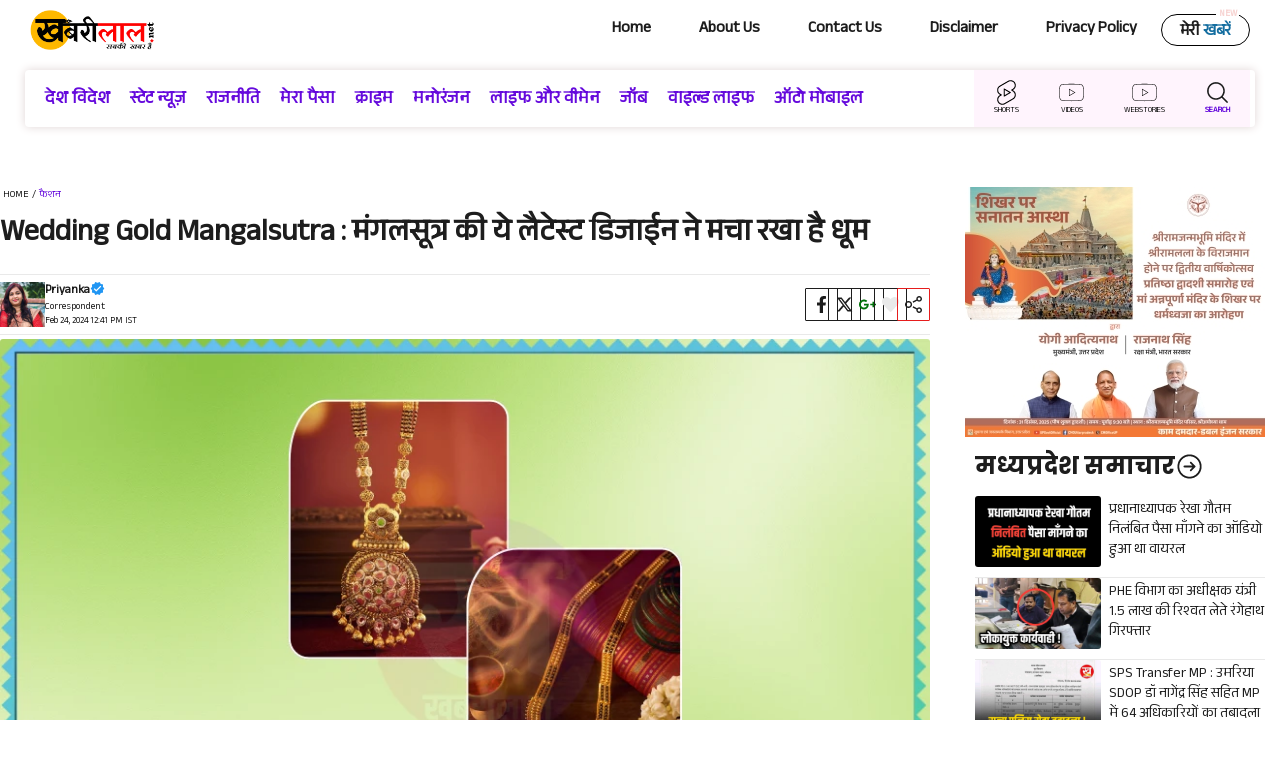

--- FILE ---
content_type: text/html; charset=UTF-8
request_url: https://khabarilal.net/life-style/fashion/17087/
body_size: 86004
content:
<!DOCTYPE html>
<html lang="en-US" prefix="og: https://ogp.me/ns#">
<head><meta charset="UTF-8"><script>if(navigator.userAgent.match(/MSIE|Internet Explorer/i)||navigator.userAgent.match(/Trident\/7\..*?rv:11/i)){var href=document.location.href;if(!href.match(/[?&]nowprocket/)){if(href.indexOf("?")==-1){if(href.indexOf("#")==-1){document.location.href=href+"?nowprocket=1"}else{document.location.href=href.replace("#","?nowprocket=1#")}}else{if(href.indexOf("#")==-1){document.location.href=href+"&nowprocket=1"}else{document.location.href=href.replace("#","&nowprocket=1#")}}}}</script><script>class RocketLazyLoadScripts{constructor(){this.triggerEvents=["keydown","mousedown","mousemove","touchmove","touchstart","touchend","wheel"],this.userEventHandler=this._triggerListener.bind(this),this.touchStartHandler=this._onTouchStart.bind(this),this.touchMoveHandler=this._onTouchMove.bind(this),this.touchEndHandler=this._onTouchEnd.bind(this),this.clickHandler=this._onClick.bind(this),this.interceptedClicks=[],window.addEventListener("pageshow",(e=>{this.persisted=e.persisted})),window.addEventListener("DOMContentLoaded",(()=>{this._preconnect3rdParties()})),this.delayedScripts={normal:[],async:[],defer:[]},this.allJQueries=[]}_addUserInteractionListener(e){document.hidden?e._triggerListener():(this.triggerEvents.forEach((t=>window.addEventListener(t,e.userEventHandler,{passive:!0}))),window.addEventListener("touchstart",e.touchStartHandler,{passive:!0}),window.addEventListener("mousedown",e.touchStartHandler),document.addEventListener("visibilitychange",e.userEventHandler))}_removeUserInteractionListener(){this.triggerEvents.forEach((e=>window.removeEventListener(e,this.userEventHandler,{passive:!0}))),document.removeEventListener("visibilitychange",this.userEventHandler)}_onTouchStart(e){"HTML"!==e.target.tagName&&(window.addEventListener("touchend",this.touchEndHandler),window.addEventListener("mouseup",this.touchEndHandler),window.addEventListener("touchmove",this.touchMoveHandler,{passive:!0}),window.addEventListener("mousemove",this.touchMoveHandler),e.target.addEventListener("click",this.clickHandler),this._renameDOMAttribute(e.target,"onclick","rocket-onclick"))}_onTouchMove(e){window.removeEventListener("touchend",this.touchEndHandler),window.removeEventListener("mouseup",this.touchEndHandler),window.removeEventListener("touchmove",this.touchMoveHandler,{passive:!0}),window.removeEventListener("mousemove",this.touchMoveHandler),e.target.removeEventListener("click",this.clickHandler),this._renameDOMAttribute(e.target,"rocket-onclick","onclick")}_onTouchEnd(e){window.removeEventListener("touchend",this.touchEndHandler),window.removeEventListener("mouseup",this.touchEndHandler),window.removeEventListener("touchmove",this.touchMoveHandler,{passive:!0}),window.removeEventListener("mousemove",this.touchMoveHandler)}_onClick(e){e.target.removeEventListener("click",this.clickHandler),this._renameDOMAttribute(e.target,"rocket-onclick","onclick"),this.interceptedClicks.push(e),e.preventDefault(),e.stopPropagation(),e.stopImmediatePropagation()}_replayClicks(){window.removeEventListener("touchstart",this.touchStartHandler,{passive:!0}),window.removeEventListener("mousedown",this.touchStartHandler),this.interceptedClicks.forEach((e=>{e.target.dispatchEvent(new MouseEvent("click",{view:e.view,bubbles:!0,cancelable:!0}))}))}_renameDOMAttribute(e,t,n){e.hasAttribute&&e.hasAttribute(t)&&(event.target.setAttribute(n,event.target.getAttribute(t)),event.target.removeAttribute(t))}_triggerListener(){this._removeUserInteractionListener(this),"loading"===document.readyState?document.addEventListener("DOMContentLoaded",this._loadEverythingNow.bind(this)):this._loadEverythingNow()}_preconnect3rdParties(){let e=[];document.querySelectorAll("script[type=rocketlazyloadscript]").forEach((t=>{if(t.hasAttribute("src")){const n=new URL(t.src).origin;n!==location.origin&&e.push({src:n,crossOrigin:t.crossOrigin||"module"===t.getAttribute("data-rocket-type")})}})),e=[...new Map(e.map((e=>[JSON.stringify(e),e]))).values()],this._batchInjectResourceHints(e,"preconnect")}async _loadEverythingNow(){this.lastBreath=Date.now(),this._delayEventListeners(),this._delayJQueryReady(this),this._handleDocumentWrite(),this._registerAllDelayedScripts(),this._preloadAllScripts(),await this._loadScriptsFromList(this.delayedScripts.normal),await this._loadScriptsFromList(this.delayedScripts.defer),await this._loadScriptsFromList(this.delayedScripts.async);try{await this._triggerDOMContentLoaded(),await this._triggerWindowLoad()}catch(e){}window.dispatchEvent(new Event("rocket-allScriptsLoaded")),this._replayClicks()}_registerAllDelayedScripts(){document.querySelectorAll("script[type=rocketlazyloadscript]").forEach((e=>{e.hasAttribute("src")?e.hasAttribute("async")&&!1!==e.async?this.delayedScripts.async.push(e):e.hasAttribute("defer")&&!1!==e.defer||"module"===e.getAttribute("data-rocket-type")?this.delayedScripts.defer.push(e):this.delayedScripts.normal.push(e):this.delayedScripts.normal.push(e)}))}async _transformScript(e){return await this._littleBreath(),new Promise((t=>{const n=document.createElement("script");[...e.attributes].forEach((e=>{let t=e.nodeName;"type"!==t&&("data-rocket-type"===t&&(t="type"),n.setAttribute(t,e.nodeValue))})),e.hasAttribute("src")?(n.addEventListener("load",t),n.addEventListener("error",t)):(n.text=e.text,t());try{e.parentNode.replaceChild(n,e)}catch(e){t()}}))}async _loadScriptsFromList(e){const t=e.shift();return t?(await this._transformScript(t),this._loadScriptsFromList(e)):Promise.resolve()}_preloadAllScripts(){this._batchInjectResourceHints([...this.delayedScripts.normal,...this.delayedScripts.defer,...this.delayedScripts.async],"preload")}_batchInjectResourceHints(e,t){var n=document.createDocumentFragment();e.forEach((e=>{if(e.src){const i=document.createElement("link");i.href=e.src,i.rel=t,"preconnect"!==t&&(i.as="script"),e.getAttribute&&"module"===e.getAttribute("data-rocket-type")&&(i.crossOrigin=!0),e.crossOrigin&&(i.crossOrigin=e.crossOrigin),n.appendChild(i)}})),document.head.appendChild(n)}_delayEventListeners(){let e={};function t(t,n){!function(t){function n(n){return e[t].eventsToRewrite.indexOf(n)>=0?"rocket-"+n:n}e[t]||(e[t]={originalFunctions:{add:t.addEventListener,remove:t.removeEventListener},eventsToRewrite:[]},t.addEventListener=function(){arguments[0]=n(arguments[0]),e[t].originalFunctions.add.apply(t,arguments)},t.removeEventListener=function(){arguments[0]=n(arguments[0]),e[t].originalFunctions.remove.apply(t,arguments)})}(t),e[t].eventsToRewrite.push(n)}function n(e,t){let n=e[t];Object.defineProperty(e,t,{get:()=>n||function(){},set(i){e["rocket"+t]=n=i}})}t(document,"DOMContentLoaded"),t(window,"DOMContentLoaded"),t(window,"load"),t(window,"pageshow"),t(document,"readystatechange"),n(document,"onreadystatechange"),n(window,"onload"),n(window,"onpageshow")}_delayJQueryReady(e){let t=window.jQuery;Object.defineProperty(window,"jQuery",{get:()=>t,set(n){if(n&&n.fn&&!e.allJQueries.includes(n)){n.fn.ready=n.fn.init.prototype.ready=function(t){e.domReadyFired?t.bind(document)(n):document.addEventListener("rocket-DOMContentLoaded",(()=>t.bind(document)(n)))};const t=n.fn.on;n.fn.on=n.fn.init.prototype.on=function(){if(this[0]===window){function e(e){return e.split(" ").map((e=>"load"===e||0===e.indexOf("load.")?"rocket-jquery-load":e)).join(" ")}"string"==typeof arguments[0]||arguments[0]instanceof String?arguments[0]=e(arguments[0]):"object"==typeof arguments[0]&&Object.keys(arguments[0]).forEach((t=>{delete Object.assign(arguments[0],{[e(t)]:arguments[0][t]})[t]}))}return t.apply(this,arguments),this},e.allJQueries.push(n)}t=n}})}async _triggerDOMContentLoaded(){this.domReadyFired=!0,await this._littleBreath(),document.dispatchEvent(new Event("rocket-DOMContentLoaded")),await this._littleBreath(),window.dispatchEvent(new Event("rocket-DOMContentLoaded")),await this._littleBreath(),document.dispatchEvent(new Event("rocket-readystatechange")),await this._littleBreath(),document.rocketonreadystatechange&&document.rocketonreadystatechange()}async _triggerWindowLoad(){await this._littleBreath(),window.dispatchEvent(new Event("rocket-load")),await this._littleBreath(),window.rocketonload&&window.rocketonload(),await this._littleBreath(),this.allJQueries.forEach((e=>e(window).trigger("rocket-jquery-load"))),await this._littleBreath();const e=new Event("rocket-pageshow");e.persisted=this.persisted,window.dispatchEvent(e),await this._littleBreath(),window.rocketonpageshow&&window.rocketonpageshow({persisted:this.persisted})}_handleDocumentWrite(){const e=new Map;document.write=document.writeln=function(t){const n=document.currentScript,i=document.createRange(),r=n.parentElement;let o=e.get(n);void 0===o&&(o=n.nextSibling,e.set(n,o));const s=document.createDocumentFragment();i.setStart(s,0),s.appendChild(i.createContextualFragment(t)),r.insertBefore(s,o)}}async _littleBreath(){Date.now()-this.lastBreath>45&&(await this._requestAnimFrame(),this.lastBreath=Date.now())}async _requestAnimFrame(){return document.hidden?new Promise((e=>setTimeout(e))):new Promise((e=>requestAnimationFrame(e)))}static run(){const e=new RocketLazyLoadScripts;e._addUserInteractionListener(e)}}RocketLazyLoadScripts.run();</script>
	
		<style>img:is([sizes="auto" i], [sizes^="auto," i]) { contain-intrinsic-size: 3000px 1500px }</style>
	<meta name="viewport" content="width=device-width, initial-scale=1">
<!-- Search Engine Optimization by Rank Math - https://rankmath.com/ -->
<title>Wedding Gold Mangalsutra : मंगलसूत्र की ये लैटेस्ट डिजाईन ने मचा रखा है धूम - खबरीलाल.नेट</title><link rel="stylesheet" href="https://khabarilal.net/wp-content/cache/min/1/dfc9f798c7bdeecfe87d5e0cc687535d.css" media="all" data-minify="1" />
<meta name="description" content="Wedding Gold Mangalsutra : मंगलसूत्र एक ऐसा पवित्र ज्वेलरी कलेक्शन होता है। जिसे हर महिला बहुत ही पसंद करती है। मंगलसूत्र 12 महीना पहने जाने वाला ज्वैलरी होती"/>
<meta name="robots" content="follow, index, max-snippet:-1, max-video-preview:-1, max-image-preview:large"/>
<link rel="canonical" href="https://khabarilal.net/life-style/fashion/17087/" />
<meta property="og:locale" content="en_US" />
<meta property="og:type" content="article" />
<meta property="og:title" content="Wedding Gold Mangalsutra : मंगलसूत्र की ये लैटेस्ट डिजाईन ने मचा रखा है धूम - खबरीलाल.नेट" />
<meta property="og:description" content="Wedding Gold Mangalsutra : मंगलसूत्र एक ऐसा पवित्र ज्वेलरी कलेक्शन होता है। जिसे हर महिला बहुत ही पसंद करती है। मंगलसूत्र 12 महीना पहने जाने वाला ज्वैलरी होती" />
<meta property="og:url" content="https://khabarilal.net/life-style/fashion/17087/" />
<meta property="og:site_name" content="खबरीलाल.नेट" />
<meta property="article:tag" content="Wedding Gold Mangalsutra" />
<meta property="article:section" content="फैशन" />
<meta property="og:updated_time" content="2024-02-24T12:41:31+05:30" />
<meta property="og:image" content="https://khabarilal.net/wp-content/uploads/2024/02/20240223_084408_0000.webp" />
<meta property="og:image:secure_url" content="https://khabarilal.net/wp-content/uploads/2024/02/20240223_084408_0000.webp" />
<meta property="og:image:width" content="960" />
<meta property="og:image:height" content="540" />
<meta property="og:image:alt" content="Wedding Gold Mangalsutra : मंगलसूत्र की ये लैटेस्ट डिजाईन ने मचा रखा है धूम" />
<meta property="og:image:type" content="image/webp" />
<meta property="article:published_time" content="2024-02-24T12:41:19+05:30" />
<meta property="article:modified_time" content="2024-02-24T12:41:31+05:30" />
<meta name="twitter:card" content="summary_large_image" />
<meta name="twitter:title" content="Wedding Gold Mangalsutra : मंगलसूत्र की ये लैटेस्ट डिजाईन ने मचा रखा है धूम - खबरीलाल.नेट" />
<meta name="twitter:description" content="Wedding Gold Mangalsutra : मंगलसूत्र एक ऐसा पवित्र ज्वेलरी कलेक्शन होता है। जिसे हर महिला बहुत ही पसंद करती है। मंगलसूत्र 12 महीना पहने जाने वाला ज्वैलरी होती" />
<meta name="twitter:site" content="@editor.khabarilal" />
<meta name="twitter:creator" content="@editor.khabarilal" />
<meta name="twitter:image" content="https://khabarilal.net/wp-content/uploads/2024/02/20240223_084408_0000.webp" />
<meta name="twitter:label1" content="Written by" />
<meta name="twitter:data1" content="Priyanka" />
<meta name="twitter:label2" content="Time to read" />
<meta name="twitter:data2" content="4 minutes" />
<script type="application/ld+json" class="rank-math-schema">{"@context":"https://schema.org","@graph":[{"@type":["Person","Organization"],"@id":"https://khabarilal.net/#person","name":"\u0916\u092c\u0930\u0940\u0932\u093e\u0932.\u0928\u0947\u091f","sameAs":["https://twitter.com/editor.khabarilal"],"logo":{"@type":"ImageObject","@id":"https://khabarilal.net/#logo","url":"https://khabarilal.net/wp-content/uploads/2025/02/kha-1.png","contentUrl":"https://khabarilal.net/wp-content/uploads/2025/02/kha-1.png","caption":"\u0916\u092c\u0930\u0940\u0932\u093e\u0932.\u0928\u0947\u091f","inLanguage":"en-US","width":"1080","height":"294"},"image":{"@type":"ImageObject","@id":"https://khabarilal.net/#logo","url":"https://khabarilal.net/wp-content/uploads/2025/02/kha-1.png","contentUrl":"https://khabarilal.net/wp-content/uploads/2025/02/kha-1.png","caption":"\u0916\u092c\u0930\u0940\u0932\u093e\u0932.\u0928\u0947\u091f","inLanguage":"en-US","width":"1080","height":"294"}},{"@type":"WebSite","@id":"https://khabarilal.net/#website","url":"https://khabarilal.net","name":"\u0916\u092c\u0930\u0940\u0932\u093e\u0932.\u0928\u0947\u091f","publisher":{"@id":"https://khabarilal.net/#person"},"inLanguage":"en-US"},{"@type":"ImageObject","@id":"https://khabarilal.net/wp-content/uploads/2024/02/20240223_084408_0000.webp","url":"https://khabarilal.net/wp-content/uploads/2024/02/20240223_084408_0000.webp","width":"960","height":"540","caption":"Wedding Gold Mangalsutra : \u092e\u0902\u0917\u0932\u0938\u0942\u0924\u094d\u0930 \u0915\u0940 \u092f\u0947 \u0932\u0948\u091f\u0947\u0938\u094d\u091f \u0921\u093f\u091c\u093e\u0908\u0928 \u0928\u0947 \u092e\u091a\u093e \u0930\u0916\u093e \u0939\u0948 \u0927\u0942\u092e","inLanguage":"en-US"},{"@type":"WebPage","@id":"https://khabarilal.net/life-style/fashion/17087/#webpage","url":"https://khabarilal.net/life-style/fashion/17087/","name":"Wedding Gold Mangalsutra : \u092e\u0902\u0917\u0932\u0938\u0942\u0924\u094d\u0930 \u0915\u0940 \u092f\u0947 \u0932\u0948\u091f\u0947\u0938\u094d\u091f \u0921\u093f\u091c\u093e\u0908\u0928 \u0928\u0947 \u092e\u091a\u093e \u0930\u0916\u093e \u0939\u0948 \u0927\u0942\u092e - \u0916\u092c\u0930\u0940\u0932\u093e\u0932.\u0928\u0947\u091f","datePublished":"2024-02-24T12:41:19+05:30","dateModified":"2024-02-24T12:41:31+05:30","isPartOf":{"@id":"https://khabarilal.net/#website"},"primaryImageOfPage":{"@id":"https://khabarilal.net/wp-content/uploads/2024/02/20240223_084408_0000.webp"},"inLanguage":"en-US"},{"@type":"Person","@id":"https://khabarilal.net/author/khabarilal/","name":"Priyanka","url":"https://khabarilal.net/author/khabarilal/","image":{"@type":"ImageObject","@id":"https://secure.gravatar.com/avatar/459f0cfc9c1a1cbd641f779b188e7bfcae085b4532ed1508be3c2ec1dc6e9e3b?s=96&amp;d=mm&amp;r=g","url":"https://secure.gravatar.com/avatar/459f0cfc9c1a1cbd641f779b188e7bfcae085b4532ed1508be3c2ec1dc6e9e3b?s=96&amp;d=mm&amp;r=g","caption":"Priyanka","inLanguage":"en-US"}},{"@type":"NewsArticle","headline":"Wedding Gold Mangalsutra : \u092e\u0902\u0917\u0932\u0938\u0942\u0924\u094d\u0930 \u0915\u0940 \u092f\u0947 \u0932\u0948\u091f\u0947\u0938\u094d\u091f \u0921\u093f\u091c\u093e\u0908\u0928 \u0928\u0947 \u092e\u091a\u093e \u0930\u0916\u093e \u0939\u0948 \u0927\u0942\u092e - \u0916\u092c\u0930\u0940\u0932\u093e\u0932.\u0928\u0947\u091f","datePublished":"2024-02-24T12:41:19+05:30","dateModified":"2024-02-24T12:41:31+05:30","articleSection":"\u092b\u0948\u0936\u0928","author":{"@id":"https://khabarilal.net/author/khabarilal/","name":"Priyanka"},"publisher":{"@id":"https://khabarilal.net/#person"},"description":"Wedding Gold Mangalsutra : \u092e\u0902\u0917\u0932\u0938\u0942\u0924\u094d\u0930 \u090f\u0915 \u0910\u0938\u093e \u092a\u0935\u093f\u0924\u094d\u0930 \u091c\u094d\u0935\u0947\u0932\u0930\u0940 \u0915\u0932\u0947\u0915\u094d\u0936\u0928 \u0939\u094b\u0924\u093e \u0939\u0948\u0964 \u091c\u093f\u0938\u0947 \u0939\u0930 \u092e\u0939\u093f\u0932\u093e \u092c\u0939\u0941\u0924 \u0939\u0940 \u092a\u0938\u0902\u0926 \u0915\u0930\u0924\u0940 \u0939\u0948\u0964 \u092e\u0902\u0917\u0932\u0938\u0942\u0924\u094d\u0930 12 \u092e\u0939\u0940\u0928\u093e \u092a\u0939\u0928\u0947 \u091c\u093e\u0928\u0947 \u0935\u093e\u0932\u093e \u091c\u094d\u0935\u0948\u0932\u0930\u0940 \u0939\u094b\u0924\u0940","name":"Wedding Gold Mangalsutra : \u092e\u0902\u0917\u0932\u0938\u0942\u0924\u094d\u0930 \u0915\u0940 \u092f\u0947 \u0932\u0948\u091f\u0947\u0938\u094d\u091f \u0921\u093f\u091c\u093e\u0908\u0928 \u0928\u0947 \u092e\u091a\u093e \u0930\u0916\u093e \u0939\u0948 \u0927\u0942\u092e - \u0916\u092c\u0930\u0940\u0932\u093e\u0932.\u0928\u0947\u091f","@id":"https://khabarilal.net/life-style/fashion/17087/#richSnippet","isPartOf":{"@id":"https://khabarilal.net/life-style/fashion/17087/#webpage"},"image":{"@id":"https://khabarilal.net/wp-content/uploads/2024/02/20240223_084408_0000.webp"},"inLanguage":"en-US","mainEntityOfPage":{"@id":"https://khabarilal.net/life-style/fashion/17087/#webpage"}}]}</script>
<!-- /Rank Math WordPress SEO plugin -->

<link rel='dns-prefetch' href='//www.googletagmanager.com' />
<link rel='dns-prefetch' href='//fonts.googleapis.com' />
<link rel='dns-prefetch' href='//pagead2.googlesyndication.com' />
<link rel="alternate" type="application/rss+xml" title="खबरीलाल.नेट &raquo; Feed" href="https://khabarilal.net/feed/" />
<link rel="alternate" type="application/rss+xml" title="खबरीलाल.नेट &raquo; Comments Feed" href="https://khabarilal.net/comments/feed/" />
<link rel="alternate" type="application/rss+xml" title="खबरीलाल.नेट &raquo; Wedding Gold Mangalsutra : मंगलसूत्र की ये लैटेस्ट डिजाईन ने मचा रखा है धूम Comments Feed" href="https://khabarilal.net/life-style/fashion/17087/feed/" />
<link rel="alternate" type="application/rss+xml" title="खबरीलाल.नेट &raquo; Stories Feed" href="https://khabarilal.net/web-stories/feed/"><script type="rocketlazyloadscript">
window._wpemojiSettings = {"baseUrl":"https:\/\/s.w.org\/images\/core\/emoji\/16.0.1\/72x72\/","ext":".png","svgUrl":"https:\/\/s.w.org\/images\/core\/emoji\/16.0.1\/svg\/","svgExt":".svg","source":{"concatemoji":"https:\/\/khabarilal.net\/wp-includes\/js\/wp-emoji-release.min.js?ver=6.8.3"}};
/*! This file is auto-generated */
!function(s,n){var o,i,e;function c(e){try{var t={supportTests:e,timestamp:(new Date).valueOf()};sessionStorage.setItem(o,JSON.stringify(t))}catch(e){}}function p(e,t,n){e.clearRect(0,0,e.canvas.width,e.canvas.height),e.fillText(t,0,0);var t=new Uint32Array(e.getImageData(0,0,e.canvas.width,e.canvas.height).data),a=(e.clearRect(0,0,e.canvas.width,e.canvas.height),e.fillText(n,0,0),new Uint32Array(e.getImageData(0,0,e.canvas.width,e.canvas.height).data));return t.every(function(e,t){return e===a[t]})}function u(e,t){e.clearRect(0,0,e.canvas.width,e.canvas.height),e.fillText(t,0,0);for(var n=e.getImageData(16,16,1,1),a=0;a<n.data.length;a++)if(0!==n.data[a])return!1;return!0}function f(e,t,n,a){switch(t){case"flag":return n(e,"\ud83c\udff3\ufe0f\u200d\u26a7\ufe0f","\ud83c\udff3\ufe0f\u200b\u26a7\ufe0f")?!1:!n(e,"\ud83c\udde8\ud83c\uddf6","\ud83c\udde8\u200b\ud83c\uddf6")&&!n(e,"\ud83c\udff4\udb40\udc67\udb40\udc62\udb40\udc65\udb40\udc6e\udb40\udc67\udb40\udc7f","\ud83c\udff4\u200b\udb40\udc67\u200b\udb40\udc62\u200b\udb40\udc65\u200b\udb40\udc6e\u200b\udb40\udc67\u200b\udb40\udc7f");case"emoji":return!a(e,"\ud83e\udedf")}return!1}function g(e,t,n,a){var r="undefined"!=typeof WorkerGlobalScope&&self instanceof WorkerGlobalScope?new OffscreenCanvas(300,150):s.createElement("canvas"),o=r.getContext("2d",{willReadFrequently:!0}),i=(o.textBaseline="top",o.font="600 32px Arial",{});return e.forEach(function(e){i[e]=t(o,e,n,a)}),i}function t(e){var t=s.createElement("script");t.src=e,t.defer=!0,s.head.appendChild(t)}"undefined"!=typeof Promise&&(o="wpEmojiSettingsSupports",i=["flag","emoji"],n.supports={everything:!0,everythingExceptFlag:!0},e=new Promise(function(e){s.addEventListener("DOMContentLoaded",e,{once:!0})}),new Promise(function(t){var n=function(){try{var e=JSON.parse(sessionStorage.getItem(o));if("object"==typeof e&&"number"==typeof e.timestamp&&(new Date).valueOf()<e.timestamp+604800&&"object"==typeof e.supportTests)return e.supportTests}catch(e){}return null}();if(!n){if("undefined"!=typeof Worker&&"undefined"!=typeof OffscreenCanvas&&"undefined"!=typeof URL&&URL.createObjectURL&&"undefined"!=typeof Blob)try{var e="postMessage("+g.toString()+"("+[JSON.stringify(i),f.toString(),p.toString(),u.toString()].join(",")+"));",a=new Blob([e],{type:"text/javascript"}),r=new Worker(URL.createObjectURL(a),{name:"wpTestEmojiSupports"});return void(r.onmessage=function(e){c(n=e.data),r.terminate(),t(n)})}catch(e){}c(n=g(i,f,p,u))}t(n)}).then(function(e){for(var t in e)n.supports[t]=e[t],n.supports.everything=n.supports.everything&&n.supports[t],"flag"!==t&&(n.supports.everythingExceptFlag=n.supports.everythingExceptFlag&&n.supports[t]);n.supports.everythingExceptFlag=n.supports.everythingExceptFlag&&!n.supports.flag,n.DOMReady=!1,n.readyCallback=function(){n.DOMReady=!0}}).then(function(){return e}).then(function(){var e;n.supports.everything||(n.readyCallback(),(e=n.source||{}).concatemoji?t(e.concatemoji):e.wpemoji&&e.twemoji&&(t(e.twemoji),t(e.wpemoji)))}))}((window,document),window._wpemojiSettings);
</script>
<style id='wp-emoji-styles-inline-css'>

	img.wp-smiley, img.emoji {
		display: inline !important;
		border: none !important;
		box-shadow: none !important;
		height: 1em !important;
		width: 1em !important;
		margin: 0 0.07em !important;
		vertical-align: -0.1em !important;
		background: none !important;
		padding: 0 !important;
	}
</style>

<style id='classic-theme-styles-inline-css'>
/*! This file is auto-generated */
.wp-block-button__link{color:#fff;background-color:#32373c;border-radius:9999px;box-shadow:none;text-decoration:none;padding:calc(.667em + 2px) calc(1.333em + 2px);font-size:1.125em}.wp-block-file__button{background:#32373c;color:#fff;text-decoration:none}
</style>

<style id='global-styles-inline-css'>
:root{--wp--preset--aspect-ratio--square: 1;--wp--preset--aspect-ratio--4-3: 4/3;--wp--preset--aspect-ratio--3-4: 3/4;--wp--preset--aspect-ratio--3-2: 3/2;--wp--preset--aspect-ratio--2-3: 2/3;--wp--preset--aspect-ratio--16-9: 16/9;--wp--preset--aspect-ratio--9-16: 9/16;--wp--preset--color--black: #000000;--wp--preset--color--cyan-bluish-gray: #abb8c3;--wp--preset--color--white: #ffffff;--wp--preset--color--pale-pink: #f78da7;--wp--preset--color--vivid-red: #cf2e2e;--wp--preset--color--luminous-vivid-orange: #ff6900;--wp--preset--color--luminous-vivid-amber: #fcb900;--wp--preset--color--light-green-cyan: #7bdcb5;--wp--preset--color--vivid-green-cyan: #00d084;--wp--preset--color--pale-cyan-blue: #8ed1fc;--wp--preset--color--vivid-cyan-blue: #0693e3;--wp--preset--color--vivid-purple: #9b51e0;--wp--preset--color--background: var(--background);--wp--preset--color--background-1: var(--background-1);--wp--preset--color--text-1: var(--text-1);--wp--preset--color--text-2: var(--text-2);--wp--preset--color--link-text: var(--link-text);--wp--preset--color--color-background: var(--color-background);--wp--preset--color--color-background-hover: var(--color-background-hover);--wp--preset--color--border-color: var(--border-color);--wp--preset--gradient--vivid-cyan-blue-to-vivid-purple: linear-gradient(135deg,rgba(6,147,227,1) 0%,rgb(155,81,224) 100%);--wp--preset--gradient--light-green-cyan-to-vivid-green-cyan: linear-gradient(135deg,rgb(122,220,180) 0%,rgb(0,208,130) 100%);--wp--preset--gradient--luminous-vivid-amber-to-luminous-vivid-orange: linear-gradient(135deg,rgba(252,185,0,1) 0%,rgba(255,105,0,1) 100%);--wp--preset--gradient--luminous-vivid-orange-to-vivid-red: linear-gradient(135deg,rgba(255,105,0,1) 0%,rgb(207,46,46) 100%);--wp--preset--gradient--very-light-gray-to-cyan-bluish-gray: linear-gradient(135deg,rgb(238,238,238) 0%,rgb(169,184,195) 100%);--wp--preset--gradient--cool-to-warm-spectrum: linear-gradient(135deg,rgb(74,234,220) 0%,rgb(151,120,209) 20%,rgb(207,42,186) 40%,rgb(238,44,130) 60%,rgb(251,105,98) 80%,rgb(254,248,76) 100%);--wp--preset--gradient--blush-light-purple: linear-gradient(135deg,rgb(255,206,236) 0%,rgb(152,150,240) 100%);--wp--preset--gradient--blush-bordeaux: linear-gradient(135deg,rgb(254,205,165) 0%,rgb(254,45,45) 50%,rgb(107,0,62) 100%);--wp--preset--gradient--luminous-dusk: linear-gradient(135deg,rgb(255,203,112) 0%,rgb(199,81,192) 50%,rgb(65,88,208) 100%);--wp--preset--gradient--pale-ocean: linear-gradient(135deg,rgb(255,245,203) 0%,rgb(182,227,212) 50%,rgb(51,167,181) 100%);--wp--preset--gradient--electric-grass: linear-gradient(135deg,rgb(202,248,128) 0%,rgb(113,206,126) 100%);--wp--preset--gradient--midnight: linear-gradient(135deg,rgb(2,3,129) 0%,rgb(40,116,252) 100%);--wp--preset--font-size--small: 13px;--wp--preset--font-size--medium: 20px;--wp--preset--font-size--large: 36px;--wp--preset--font-size--x-large: 42px;--wp--preset--spacing--20: 0.44rem;--wp--preset--spacing--30: 0.67rem;--wp--preset--spacing--40: 1rem;--wp--preset--spacing--50: 1.5rem;--wp--preset--spacing--60: 2.25rem;--wp--preset--spacing--70: 3.38rem;--wp--preset--spacing--80: 5.06rem;--wp--preset--shadow--natural: 6px 6px 9px rgba(0, 0, 0, 0.2);--wp--preset--shadow--deep: 12px 12px 50px rgba(0, 0, 0, 0.4);--wp--preset--shadow--sharp: 6px 6px 0px rgba(0, 0, 0, 0.2);--wp--preset--shadow--outlined: 6px 6px 0px -3px rgba(255, 255, 255, 1), 6px 6px rgba(0, 0, 0, 1);--wp--preset--shadow--crisp: 6px 6px 0px rgba(0, 0, 0, 1);}:where(.is-layout-flex){gap: 0.5em;}:where(.is-layout-grid){gap: 0.5em;}body .is-layout-flex{display: flex;}.is-layout-flex{flex-wrap: wrap;align-items: center;}.is-layout-flex > :is(*, div){margin: 0;}body .is-layout-grid{display: grid;}.is-layout-grid > :is(*, div){margin: 0;}:where(.wp-block-columns.is-layout-flex){gap: 2em;}:where(.wp-block-columns.is-layout-grid){gap: 2em;}:where(.wp-block-post-template.is-layout-flex){gap: 1.25em;}:where(.wp-block-post-template.is-layout-grid){gap: 1.25em;}.has-black-color{color: var(--wp--preset--color--black) !important;}.has-cyan-bluish-gray-color{color: var(--wp--preset--color--cyan-bluish-gray) !important;}.has-white-color{color: var(--wp--preset--color--white) !important;}.has-pale-pink-color{color: var(--wp--preset--color--pale-pink) !important;}.has-vivid-red-color{color: var(--wp--preset--color--vivid-red) !important;}.has-luminous-vivid-orange-color{color: var(--wp--preset--color--luminous-vivid-orange) !important;}.has-luminous-vivid-amber-color{color: var(--wp--preset--color--luminous-vivid-amber) !important;}.has-light-green-cyan-color{color: var(--wp--preset--color--light-green-cyan) !important;}.has-vivid-green-cyan-color{color: var(--wp--preset--color--vivid-green-cyan) !important;}.has-pale-cyan-blue-color{color: var(--wp--preset--color--pale-cyan-blue) !important;}.has-vivid-cyan-blue-color{color: var(--wp--preset--color--vivid-cyan-blue) !important;}.has-vivid-purple-color{color: var(--wp--preset--color--vivid-purple) !important;}.has-black-background-color{background-color: var(--wp--preset--color--black) !important;}.has-cyan-bluish-gray-background-color{background-color: var(--wp--preset--color--cyan-bluish-gray) !important;}.has-white-background-color{background-color: var(--wp--preset--color--white) !important;}.has-pale-pink-background-color{background-color: var(--wp--preset--color--pale-pink) !important;}.has-vivid-red-background-color{background-color: var(--wp--preset--color--vivid-red) !important;}.has-luminous-vivid-orange-background-color{background-color: var(--wp--preset--color--luminous-vivid-orange) !important;}.has-luminous-vivid-amber-background-color{background-color: var(--wp--preset--color--luminous-vivid-amber) !important;}.has-light-green-cyan-background-color{background-color: var(--wp--preset--color--light-green-cyan) !important;}.has-vivid-green-cyan-background-color{background-color: var(--wp--preset--color--vivid-green-cyan) !important;}.has-pale-cyan-blue-background-color{background-color: var(--wp--preset--color--pale-cyan-blue) !important;}.has-vivid-cyan-blue-background-color{background-color: var(--wp--preset--color--vivid-cyan-blue) !important;}.has-vivid-purple-background-color{background-color: var(--wp--preset--color--vivid-purple) !important;}.has-black-border-color{border-color: var(--wp--preset--color--black) !important;}.has-cyan-bluish-gray-border-color{border-color: var(--wp--preset--color--cyan-bluish-gray) !important;}.has-white-border-color{border-color: var(--wp--preset--color--white) !important;}.has-pale-pink-border-color{border-color: var(--wp--preset--color--pale-pink) !important;}.has-vivid-red-border-color{border-color: var(--wp--preset--color--vivid-red) !important;}.has-luminous-vivid-orange-border-color{border-color: var(--wp--preset--color--luminous-vivid-orange) !important;}.has-luminous-vivid-amber-border-color{border-color: var(--wp--preset--color--luminous-vivid-amber) !important;}.has-light-green-cyan-border-color{border-color: var(--wp--preset--color--light-green-cyan) !important;}.has-vivid-green-cyan-border-color{border-color: var(--wp--preset--color--vivid-green-cyan) !important;}.has-pale-cyan-blue-border-color{border-color: var(--wp--preset--color--pale-cyan-blue) !important;}.has-vivid-cyan-blue-border-color{border-color: var(--wp--preset--color--vivid-cyan-blue) !important;}.has-vivid-purple-border-color{border-color: var(--wp--preset--color--vivid-purple) !important;}.has-vivid-cyan-blue-to-vivid-purple-gradient-background{background: var(--wp--preset--gradient--vivid-cyan-blue-to-vivid-purple) !important;}.has-light-green-cyan-to-vivid-green-cyan-gradient-background{background: var(--wp--preset--gradient--light-green-cyan-to-vivid-green-cyan) !important;}.has-luminous-vivid-amber-to-luminous-vivid-orange-gradient-background{background: var(--wp--preset--gradient--luminous-vivid-amber-to-luminous-vivid-orange) !important;}.has-luminous-vivid-orange-to-vivid-red-gradient-background{background: var(--wp--preset--gradient--luminous-vivid-orange-to-vivid-red) !important;}.has-very-light-gray-to-cyan-bluish-gray-gradient-background{background: var(--wp--preset--gradient--very-light-gray-to-cyan-bluish-gray) !important;}.has-cool-to-warm-spectrum-gradient-background{background: var(--wp--preset--gradient--cool-to-warm-spectrum) !important;}.has-blush-light-purple-gradient-background{background: var(--wp--preset--gradient--blush-light-purple) !important;}.has-blush-bordeaux-gradient-background{background: var(--wp--preset--gradient--blush-bordeaux) !important;}.has-luminous-dusk-gradient-background{background: var(--wp--preset--gradient--luminous-dusk) !important;}.has-pale-ocean-gradient-background{background: var(--wp--preset--gradient--pale-ocean) !important;}.has-electric-grass-gradient-background{background: var(--wp--preset--gradient--electric-grass) !important;}.has-midnight-gradient-background{background: var(--wp--preset--gradient--midnight) !important;}.has-small-font-size{font-size: var(--wp--preset--font-size--small) !important;}.has-medium-font-size{font-size: var(--wp--preset--font-size--medium) !important;}.has-large-font-size{font-size: var(--wp--preset--font-size--large) !important;}.has-x-large-font-size{font-size: var(--wp--preset--font-size--x-large) !important;}
:where(.wp-block-post-template.is-layout-flex){gap: 1.25em;}:where(.wp-block-post-template.is-layout-grid){gap: 1.25em;}
:where(.wp-block-columns.is-layout-flex){gap: 2em;}:where(.wp-block-columns.is-layout-grid){gap: 2em;}
:root :where(.wp-block-pullquote){font-size: 1.5em;line-height: 1.6;}
</style>
<link rel='stylesheet' id='generateblocks-google-fonts-css' href='https://fonts.googleapis.com/css?family=Poppins:100,100italic,200,200italic,300,300italic,regular,italic,500,500italic,600,600italic,700,700italic,800,800italic,900,900italic|Anek+Devanagari&#038;display=swap' media='all' />





<style id='generate-style-inline-css'>
.is-right-sidebar{width:25%;}.is-left-sidebar{width:25%;}.site-content .content-area{width:75%;}@media (max-width: 768px){.main-navigation .menu-toggle,.sidebar-nav-mobile:not(#sticky-placeholder){display:block;}.main-navigation ul,.gen-sidebar-nav,.main-navigation:not(.slideout-navigation):not(.toggled) .main-nav > ul,.has-inline-mobile-toggle #site-navigation .inside-navigation > *:not(.navigation-search):not(.main-nav){display:none;}.nav-align-right .inside-navigation,.nav-align-center .inside-navigation{justify-content:space-between;}}
.dynamic-author-image-rounded{border-radius:100%;}.dynamic-featured-image, .dynamic-author-image{vertical-align:middle;}.one-container.blog .dynamic-content-template:not(:last-child), .one-container.archive .dynamic-content-template:not(:last-child){padding-bottom:0px;}.dynamic-entry-excerpt > p:last-child{margin-bottom:0px;}
</style>


<style id='generateblocks-inline-css'>
.gb-block-image-fe29c35d{padding:5px;}.gb-image-fe29c35d{vertical-align:middle;}.gb-image-fa9bbfff{border-radius:3px;vertical-align:middle;}.gb-image-ed352134{border-radius:5px;vertical-align:middle;}.gb-block-image-bd064f30{margin-bottom:10px;}.gb-image-bd064f30{vertical-align:middle;}.gb-block-image-f61ce0c5{text-align:center;}.gb-image-f61ce0c5{vertical-align:middle;}.gb-image-e1112b7c{width:45px;vertical-align:middle;}.gb-block-image-ad818515{margin-bottom:20px;}.gb-image-ad818515{border-radius:3px;width:100%;vertical-align:middle;}.gb-image-c89dc3fc{border-radius:88px;border:1px solid var(--text-2);width:85px;vertical-align:middle;}.gb-container.gb-tabs__item:not(.gb-tabs__item-open){display:none;}.gb-container-72dba350{padding:15px 15px 30px;margin-bottom:50px;border-radius:7px;background-color:var(--background);}.gb-container-3c24bc37{margin:-35px 15px 30px;}.gb-container-430b0838{padding-bottom:10px;border-bottom:1px solid var(--border-color);}.gb-grid-wrapper > .gb-grid-column-430b0838{width:100%;}.gb-container-7c1458f2{border-radius:7px;}.gb-grid-wrapper > .gb-grid-column-7c1458f2{width:45%;}.gb-grid-wrapper > .gb-grid-column-021d175c{width:55%;}.gb-container-4545a883{margin-top:30px;margin-bottom:30px;}.gb-container-db8b0615{max-width:1300px;margin-right:auto;margin-left:auto;}.gb-grid-wrapper > .gb-grid-column-28a68f4f{width:33.33%;}.gb-container-280732db{padding:6px;}.gb-container-dd3dcb80{display:flex;background-color:var(--background-1);}.gb-container-f17add10{display:flex;flex-direction:column;align-items:center;justify-content:center;position:relative;flex-grow:1;padding:5px 10px;}.gb-container-e3e610cf{display:flex;flex-direction:column;align-items:center;justify-content:center;position:relative;flex-grow:1;padding:5px 10px;}.gb-container-fbb5c547{display:flex;flex-direction:column;align-items:center;justify-content:center;position:relative;flex-grow:1;padding:5px 10px;}.gb-container-8455b0f5{display:flex;flex-direction:column;align-items:center;justify-content:center;position:relative;flex-grow:1;padding:5px 10px;}.gb-container-131698ce{display:flex;flex-direction:column;align-items:center;justify-content:center;position:relative;flex-grow:1;padding:5px 10px;}.gb-container-8d5f3fe0{position:relative;padding-top:40px;}.gb-container-e868d295{padding-top:2px;border-top:4px solid var(--link-text);border-bottom-width:1px;border-bottom-style:solid;}.gb-container-f2146622{max-width:1300px;padding:60px 20px 40px;margin-right:auto;margin-left:auto;}.gb-grid-wrapper > .gb-grid-column-47f7272f{width:30%;}.gb-grid-wrapper > .gb-grid-column-6349a155{width:20%;}.gb-grid-wrapper > .gb-grid-column-b006afef{width:20%;}.gb-container-2373ee01{text-align:left;}.gb-grid-wrapper > .gb-grid-column-2373ee01{width:30%;}.gb-container-e381a824{text-align:center;margin-top:20px;}.gb-container-71302af7{margin-top:10px;}.gb-container-918ac157{max-width:1300px;text-align:center;padding:20px;margin-right:auto;margin-left:auto;border-top:1px solid var(--link-text);}.gb-container-d3d33445{display:flex;align-items:center;justify-content:space-between;padding-right:5px;padding-left:5px;margin:10px 25px 25px;border-radius:4px;background-color:var(--background-1);box-shadow: 0 0 10px 0 #e0d5d5;}.gb-container-b161cb9b{display:flex;flex-direction:row;align-items:center;justify-content:flex-start;font-weight:600;text-align:center;padding-top:10px;padding-bottom:10px;margin-top:4px;}.gb-container-f9b8aea1{display:flex;flex-direction:row;align-items:center;justify-content:flex-end;background-color:#fff4fd;color:var(--text-1);}.gb-container-f9b8aea1 a:hover{color:var(--color-background-hover);}.gb-container-c685be47{font-size:11px;text-align:center;margin-bottom:10px;color:var(--border-color);}.gb-container-63920b18{max-width:1300px;margin-right:auto;margin-left:auto;}.gb-container-c781fd08{display:inline-flex;margin-bottom:15px;}.gb-container-f49b9f49{display:flex;align-items:center;justify-content:space-between;column-gap:11px;row-gap:11px;padding:6px 0;margin-top:4px;margin-bottom:4px;border-top:1px solid var(--border-color);border-bottom:1px solid var(--border-color);}.gb-container-df86b268{display:flex;align-items:center;justify-content:center;column-gap:12px;row-gap:12px;}.gb-container-e060d468{width:50%;display:flex;flex-wrap:nowrap;align-items:center;justify-content:flex-end;column-gap:22px;row-gap:11px;}.gb-container-fb0bd030{display:flex;justify-content:center;font-family:Poppins, sans-serif;font-size:12px;padding-bottom:5px;margin-top:-10px;margin-bottom:2px;border-bottom:1px dashed rgba(0, 0, 0, 0.06);color:#aea1a1;}.gb-container-807827ef{padding-top:25px;padding-bottom:25px;border-top:1px dotted var(--border-color);border-bottom:1px dotted var(--border-color);}.gb-container-ef3c9016{display:flex;align-items:center;justify-content:flex-start;column-gap:12px;row-gap:12px;}.gb-container-3d49cea5{border-radius:88px;border:1px solid;}.gb-container-7d02530f{margin-top:25px;margin-right:25px;margin-left:25px;}.gb-container-cf4eba54{display:flex;justify-content:center;padding-bottom:25px;margin-top:25px;border-bottom:3px solid #04a01c;}.gb-container-b89e9d91{font-family:Poppins, sans-serif;font-size:15px;font-weight:800;padding:10px;border-radius:24px;background-color:#13b621;color:var(--background-1);}.gb-container-b89e9d91 a{color:var(--background-1);}.gb-container-857bedc1{font-size:11px;text-align:center;margin-bottom:10px;color:var(--border-color);}h2.gb-headline-e74f5bf5{display:inline-flex;flex-direction:row-reverse;justify-content:flex-end;column-gap:0.5em;font-family:Poppins, sans-serif;margin-bottom:15px;color:var(--text-1);}h2.gb-headline-e74f5bf5 a{color:var(--link-text);}h2.gb-headline-e74f5bf5 .gb-icon{line-height:0;color:var(--text-1);padding-right:0.5px;}h2.gb-headline-e74f5bf5 .gb-icon svg{width:1.2em;height:1.2em;fill:currentColor;}.gb-headline-e74f5bf5:hover .gb-icon{transform:translate3d(10px,0,0);}.gb-headline-e74f5bf5{transition:all 0.5s ease;}.gb-headline-e74f5bf5 .gb-icon{transition:all 0.5s ease;}h2.gb-headline-56e22905{font-size:14px;line-height:20px;font-weight:500;padding-top:5px;margin-bottom:5px;color:var(--text-1);}h2.gb-headline-56e22905 a{color:var(--text-1);}h2.gb-headline-56e22905 a:hover{color:var(--color-background-hover);}h2.gb-headline-3c23efa8{display:flex;align-items:center;column-gap:0.5em;font-family:Poppins, sans-serif;font-weight:bold;}p.gb-headline-abdc52f6{font-size:14px;font-weight:700;}p.gb-headline-abdc52f6 a{color:var(--text-1);}p.gb-headline-abdc52f6 a:hover{color:var(--text-2);}p.gb-headline-325a3b6d{display:flex;align-items:center;column-gap:0.5em;text-align:center;margin-bottom:8px;}p.gb-headline-325a3b6d .gb-icon{line-height:0;color:var(--background-1);}p.gb-headline-325a3b6d .gb-icon svg{width:1.4em;height:1.4em;fill:currentColor;}div.gb-headline-b883900b{font-size:12px;}p.gb-headline-b9167b14{display:flex;align-items:center;column-gap:0.5em;text-align:center;margin-bottom:8px;}p.gb-headline-b9167b14 .gb-icon{line-height:0;color:#26a4ed;}p.gb-headline-b9167b14 .gb-icon svg{width:1.4em;height:1.4em;fill:currentColor;}div.gb-headline-523d1cc3{font-size:10px;}p.gb-headline-671cd5d8{display:flex;align-items:center;column-gap:0.5em;text-align:center;margin-bottom:8px;}p.gb-headline-671cd5d8 .gb-icon{line-height:0;color:#ff8800;}p.gb-headline-671cd5d8 .gb-icon svg{width:1.77em;height:1.77em;fill:currentColor;}div.gb-headline-28adbf44{font-size:10px;}p.gb-headline-baa8ccb9{display:flex;align-items:center;column-gap:0.5em;text-align:center;margin-bottom:8px;}p.gb-headline-baa8ccb9 .gb-icon{line-height:0;}p.gb-headline-baa8ccb9 .gb-icon svg{width:1.4em;height:1.4em;fill:currentColor;}div.gb-headline-e2169f55{font-size:10px;}p.gb-headline-5ec75c48{display:flex;align-items:center;column-gap:0.5em;text-align:center;margin-bottom:8px;}p.gb-headline-5ec75c48 .gb-icon{line-height:0;}p.gb-headline-5ec75c48 .gb-icon svg{width:1.4em;height:1.4em;fill:currentColor;}div.gb-headline-3790bb26{font-size:10px;}p.gb-headline-fdbe84c4{font-size:14px;margin-bottom:0px;color:var(--text-1);}h3.gb-headline-b51633f4{display:inline-flex;font-size:18px;color:var(--text-1);}p.gb-headline-80ab2c3a{display:flex;align-items:center;column-gap:0.5em;font-size:14px;font-weight:500;margin-bottom:10px;color:var(--text-1);}p.gb-headline-80ab2c3a a{color:var(--text-1);}p.gb-headline-80ab2c3a a:hover{color:var(--text-1);}.gb-headline-80ab2c3a:hover{transform:translate3d(5px,0,0);transition:all 0.5s ease;}p.gb-headline-efecbe40{display:flex;align-items:center;column-gap:0.5em;font-size:14px;font-weight:500;margin-bottom:10px;color:var(--text-1);}p.gb-headline-efecbe40 a{color:var(--text-1);}p.gb-headline-efecbe40 a:hover{color:var(--text-1);}.gb-headline-efecbe40:hover{transform:translate3d(6px,0,0);transition:all 0.5s ease;}p.gb-headline-ae55402b{display:flex;align-items:center;column-gap:0.5em;font-size:14px;font-weight:500;margin-bottom:10px;color:var(--text-1);}p.gb-headline-ae55402b a{color:var(--text-1);}p.gb-headline-ae55402b a:hover{color:var(--text-1);}.gb-headline-ae55402b:hover{transform:translate3d(5px,0,0);transition:all 0.5s ease;}p.gb-headline-dfe48fb7{display:flex;align-items:center;column-gap:0.5em;font-size:14px;font-weight:500;margin-bottom:10px;color:var(--text-1);}p.gb-headline-dfe48fb7 a{color:var(--text-1);}p.gb-headline-dfe48fb7 a:hover{color:var(--text-1);}.gb-headline-dfe48fb7:hover{transform:translate3d(5px,0,0);transition:all 0.5s ease;}p.gb-headline-a1438d78{display:flex;align-items:center;column-gap:0.5em;font-size:14px;font-weight:500;margin-bottom:10px;color:var(--text-1);}p.gb-headline-a1438d78 a{color:var(--text-1);}p.gb-headline-a1438d78 a:hover{color:var(--text-1);}.gb-headline-a1438d78:hover{transform:translate3d(5px,0,0);transition:all 0.5s ease;}h3.gb-headline-a0a29646{display:inline-flex;font-size:18px;color:var(--text-1);}p.gb-headline-2fb52772{display:flex;align-items:center;column-gap:0.5em;font-size:14px;font-weight:500;margin-bottom:10px;color:var(--text-1);}p.gb-headline-2fb52772 a{color:var(--text-1);}p.gb-headline-2fb52772 a:hover{color:var(--text-1);}.gb-headline-2fb52772:hover{transform:translate3d(5px,0,0);transition:all 0.5s ease;}p.gb-headline-1a9dfa7b{display:flex;align-items:center;column-gap:0.5em;font-size:14px;font-weight:500;margin-bottom:10px;color:var(--text-1);}p.gb-headline-1a9dfa7b a{color:var(--text-1);}p.gb-headline-1a9dfa7b a:hover{color:var(--text-1);}.gb-headline-1a9dfa7b:hover{transform:translate3d(5px,0,0);transition:all 0.5s ease;}p.gb-headline-155f66df{display:flex;align-items:center;column-gap:0.5em;font-size:14px;font-weight:500;margin-bottom:10px;color:var(--text-1);}p.gb-headline-155f66df a{color:var(--text-1);}p.gb-headline-155f66df a:hover{color:var(--text-1);}.gb-headline-155f66df:hover{transform:translate3d(5px,0,0);transition:all 0.5s ease;}p.gb-headline-b185e7b0{display:flex;align-items:center;column-gap:0.5em;font-size:14px;font-weight:500;margin-bottom:10px;color:var(--text-1);}p.gb-headline-b185e7b0 a{color:var(--text-1);}p.gb-headline-b185e7b0 a:hover{color:var(--text-1);}.gb-headline-b185e7b0:hover{transform:translate3d(5px,0,0);transition:all 0.5s ease;}p.gb-headline-10f2b7df{display:flex;align-items:center;column-gap:0.5em;font-size:14px;font-weight:500;margin-bottom:10px;color:var(--text-1);}p.gb-headline-10f2b7df a{color:var(--text-1);}p.gb-headline-10f2b7df a:hover{color:var(--text-1);}.gb-headline-10f2b7df:hover{transform:translate3d(5px,0,0);transition:all 0.5s ease;}h3.gb-headline-44c804eb{display:inline-flex;font-size:18px;color:var(--text-1);}h3.gb-headline-f7852194{display:inline-flex;font-size:18px;margin-bottom:10px;color:var(--text-1);}p.gb-headline-9ccf50cc{font-size:13px;margin-bottom:0px;}p.gb-headline-9ccf50cc a:hover{color:var(--color-background);}div.gb-headline-513f4816{display:block;font-family:Anek Devanagari;padding-left:5px;margin-right:10px;margin-left:10px;}div.gb-headline-513f4816 a:hover{color:var(--contrast-3);}div.gb-headline-65865830{display:inline-flex;font-family:Anek Devanagari;margin-right:10px;margin-left:10px;}div.gb-headline-65865830 a:hover{color:var(--contrast-3);}div.gb-headline-465dc056{display:inline-flex;font-family:Anek Devanagari;margin-right:10px;margin-left:10px;}div.gb-headline-465dc056 a:hover{color:var(--contrast-3);}div.gb-headline-8192895c{display:inline-flex;font-family:Anek Devanagari;margin-right:10px;margin-left:10px;}div.gb-headline-8192895c a:hover{color:var(--contrast-3);}div.gb-headline-5cbe1341{display:inline-flex;font-family:Anek Devanagari;margin-right:10px;margin-left:10px;}div.gb-headline-5cbe1341 a:hover{color:var(--contrast-3);}div.gb-headline-9da883e6{display:inline-flex;font-family:Anek Devanagari;margin-right:10px;margin-left:10px;}div.gb-headline-9da883e6 a:hover{color:var(--contrast-3);}div.gb-headline-4bfa7d2a{display:inline-flex;font-family:Anek Devanagari;margin-right:10px;margin-left:10px;}div.gb-headline-4bfa7d2a a:hover{color:var(--contrast-3);}div.gb-headline-4132bf9d{display:inline-flex;font-family:Anek Devanagari;margin-right:10px;margin-left:10px;}div.gb-headline-4132bf9d a:hover{color:var(--contrast-3);}div.gb-headline-b323a8d0{display:inline-flex;font-family:Anek Devanagari;margin-right:10px;margin-left:10px;}div.gb-headline-b323a8d0 a:hover{color:var(--contrast-3);}div.gb-headline-4375b15e{display:inline-flex;font-family:Anek Devanagari;margin-right:10px;margin-left:10px;}div.gb-headline-4375b15e a:hover{color:var(--contrast-3);}div.gb-headline-7aa79806{font-size:10px;padding-right:3px;padding-left:3px;margin-bottom:0px;}div.gb-headline-7aa79806 a{color:var(--text-1);}div.gb-headline-af57e8eb{font-size:10px;margin-bottom:0px;}div.gb-headline-2d74023f{font-size:10px;padding-right:10px;padding-left:3px;margin-bottom:0px;}div.gb-headline-2d74023f a:hover{color:var(--text-1);}h1.gb-headline-bfbdbef7{margin-bottom:20px;}div.gb-headline-2e715b13{display:flex;flex-direction:row-reverse;align-items:center;justify-content:flex-end;column-gap:0.5em;font-size:12px;font-weight:700;text-transform:capitalize;margin-bottom:0px;margin-left:0px;color:var(--contrast-2);}div.gb-headline-2e715b13 a{color:var(--contrast-2);}div.gb-headline-2e715b13 a:hover{color:var(--contrast-2);}div.gb-headline-2e715b13 .gb-icon{line-height:0;color:#2196f3;padding-bottom:4px;}div.gb-headline-2e715b13 .gb-icon svg{width:15px;height:15px;fill:currentColor;}div.gb-headline-f2f50fd6{display:flex;flex-direction:row-reverse;align-items:center;justify-content:flex-end;column-gap:0.5em;font-size:10px;font-weight:400;text-transform:capitalize;margin-bottom:0px;margin-left:0px;color:var(--contrast-2);}div.gb-headline-f2f50fd6 a{color:var(--contrast-2);}div.gb-headline-f2f50fd6 a:hover{color:var(--contrast-2);}p.gb-headline-27b90b91{font-size:9px;font-weight:400;margin-bottom:0px;border-left-width:0px;border-left-style:solid;}p.gb-headline-51520416{text-align:center;margin-bottom:20px;color:var(--color-background-hover);}div.gb-headline-3edb348d{display:flex;flex-direction:row-reverse;align-items:center;justify-content:flex-end;column-gap:0.5em;font-family:Poppins, sans-serif;font-size:17px;font-weight:700;text-transform:capitalize;margin-bottom:0px;margin-left:0px;color:var(--contrast-2);}div.gb-headline-3edb348d a{color:var(--contrast-2);}div.gb-headline-3edb348d a:hover{color:var(--contrast-2);}div.gb-headline-3edb348d .gb-icon{line-height:0;color:#2196f3;}div.gb-headline-3edb348d .gb-icon svg{width:1em;height:1em;fill:currentColor;}div.gb-headline-d6fd05bf{display:flex;flex-direction:row-reverse;align-items:center;justify-content:flex-end;column-gap:0.5em;font-size:15px;font-weight:400;text-transform:capitalize;margin-bottom:0px;margin-left:0px;color:var(--contrast-2);}div.gb-headline-d6fd05bf a{color:var(--contrast-2);}div.gb-headline-d6fd05bf a:hover{color:var(--contrast-2);}p.gb-headline-aa1fab6f{font-size:12px;font-weight:400;margin-bottom:0px;border-left-width:0px;border-left-style:solid;}.gb-grid-wrapper-0aa136df{display:flex;flex-wrap:wrap;row-gap:20px;}.gb-grid-wrapper-0aa136df > .gb-grid-column{box-sizing:border-box;}.gb-grid-wrapper-79ffc756{display:flex;flex-wrap:wrap;margin-left:-8px;}.gb-grid-wrapper-79ffc756 > .gb-grid-column{box-sizing:border-box;padding-left:8px;}.gb-grid-wrapper-f214018c{display:flex;flex-wrap:wrap;row-gap:20px;margin-left:-20px;}.gb-grid-wrapper-f214018c > .gb-grid-column{box-sizing:border-box;padding-left:20px;}.gb-grid-wrapper-89ce9f1d{display:flex;flex-wrap:wrap;margin-left:-40px;}.gb-grid-wrapper-89ce9f1d > .gb-grid-column{box-sizing:border-box;padding-left:40px;}.gb-accordion__item:not(.gb-accordion__item-open) > .gb-button .gb-accordion__icon-open{display:none;}.gb-accordion__item.gb-accordion__item-open > .gb-button .gb-accordion__icon{display:none;}a.gb-button-64bcbf7f{display:inline-flex;align-items:center;column-gap:0.5em;padding:10px;margin:3px;border-radius:55px;border:1px solid;color:var(--text-1);text-decoration:none;}a.gb-button-64bcbf7f .gb-icon{line-height:0;}a.gb-button-64bcbf7f .gb-icon svg{width:1.4em;height:1.4em;fill:currentColor;}.gb-button-64bcbf7f:hover{transform:translate3d(0,-5px,0);transition:all 0.5s ease;}a.gb-button-362714cc{display:inline-flex;align-items:center;column-gap:0.5em;padding:10px;margin:3px;border-radius:55px;border:1px solid;color:var(--text-1);text-decoration:none;}a.gb-button-362714cc .gb-icon{line-height:0;}a.gb-button-362714cc .gb-icon svg{width:1.4em;height:1.4em;fill:currentColor;}.gb-button-362714cc:hover{transform:translate3d(0,-5px,0);transition:all 0.5s ease;}a.gb-button-10c39c98{display:inline-flex;align-items:center;column-gap:0.5em;padding:10px;margin:3px;border-radius:55px;border:1px solid;color:var(--text-1);text-decoration:none;}a.gb-button-10c39c98 .gb-icon{line-height:0;}a.gb-button-10c39c98 .gb-icon svg{width:1.4em;height:1.4em;fill:currentColor;}.gb-button-10c39c98:hover{transform:translate3d(0,-5px,0);transition:all 0.5s ease;}a.gb-button-6754bcb6{display:inline-flex;align-items:center;column-gap:0.5em;padding:10px;margin:3px;border-radius:55px;border:1px solid;color:var(--text-1);text-decoration:none;}a.gb-button-6754bcb6 .gb-icon{line-height:0;}a.gb-button-6754bcb6 .gb-icon svg{width:1.4em;height:1.4em;fill:currentColor;}.gb-button-6754bcb6:hover{transform:translate3d(0,-5px,0);transition:all 0.5s ease;}a.gb-button-11f5904b{display:inline-flex;align-items:center;column-gap:0.5em;padding:10px;margin:3px;border-radius:55px;border:1px solid;color:var(--text-1);text-decoration:none;}a.gb-button-11f5904b .gb-icon{line-height:0;}a.gb-button-11f5904b .gb-icon svg{width:1.4em;height:1.4em;fill:currentColor;}.gb-button-11f5904b:hover{transform:translate3d(0,-5px,0);transition:all 0.5s ease;}.gb-button-2e7a6684{display:flex;flex-direction:column;align-items:center;justify-content:center;column-gap:0.5em;font-size:8px;text-transform:uppercase;padding:10px 20px;text-decoration:none;}.gb-button-2e7a6684 .gb-icon{line-height:0;}.gb-button-2e7a6684 .gb-icon svg{width:25px;height:25px;fill:currentColor;}.gb-button-f82d9c4f{display:inline-flex;flex-direction:column;align-items:center;justify-content:center;column-gap:0.5em;font-size:8px;text-transform:uppercase;padding:10px 20px;text-decoration:none;}.gb-button-f82d9c4f .gb-icon{line-height:0;}.gb-button-f82d9c4f .gb-icon svg{width:25px;height:25px;fill:currentColor;}.gb-button-37f65136{display:inline-flex;flex-direction:column;align-items:center;column-gap:0.5em;font-size:8px;text-transform:uppercase;padding:10px 20px;text-decoration:none;}.gb-button-37f65136 .gb-icon{line-height:0;}.gb-button-37f65136 .gb-icon svg{width:25px;height:25px;fill:currentColor;}.gb-button-da5eae67{display:inline-flex;flex-direction:column;align-items:center;column-gap:0.5em;font-size:8px;text-transform:uppercase;padding:10px 20px;text-decoration:none;}.gb-button-da5eae67 .gb-icon{line-height:0;}.gb-button-da5eae67 .gb-icon svg{width:25px;height:25px;fill:currentColor;}.gb-button-6e52c9d5{display:inline-flex;align-items:center;column-gap:0.5em;padding:7px;margin-right:-10px;border-radius:1px;border:1px solid var(--text-1);text-decoration:none;}.gb-button-6e52c9d5:hover, .gb-button-6e52c9d5:active, .gb-button-6e52c9d5:focus{background-color:var(--text-1);color:var(--border-color);}.gb-button-6e52c9d5 .gb-icon{line-height:0;}.gb-button-6e52c9d5 .gb-icon svg{width:1em;height:1em;fill:currentColor;}.gb-button-8b44394b{display:inline-flex;align-items:center;column-gap:0.5em;padding:7px;margin-right:-10px;border-radius:1px;border:1px solid var(--text-1);text-decoration:none;}.gb-button-8b44394b:hover, .gb-button-8b44394b:active, .gb-button-8b44394b:focus{background-color:var(--text-1);color:var(--border-color);}.gb-button-8b44394b .gb-icon{line-height:0;}.gb-button-8b44394b .gb-icon svg{width:1em;height:1em;fill:currentColor;}a.gb-button-dfa393f0{display:inline-flex;align-items:center;column-gap:0.5em;padding:7px;margin-right:-10px;border-radius:1px;border:1px solid var(--text-1);color:#007209;text-decoration:none;}a.gb-button-dfa393f0:hover, a.gb-button-dfa393f0:active, a.gb-button-dfa393f0:focus{background-color:var(--text-1);color:var(--border-color);}a.gb-button-dfa393f0 .gb-icon{line-height:0;}a.gb-button-dfa393f0 .gb-icon svg{width:1em;height:1em;fill:currentColor;}.gb-button-b5f7babf{display:inline-flex;align-items:center;column-gap:0.5em;padding:7px;margin-right:-10px;border-radius:1px;border:1px solid var(--text-1);color:var(--border-color);text-decoration:none;}.gb-button-b5f7babf:hover, .gb-button-b5f7babf:active, .gb-button-b5f7babf:focus{color:#ff0000;}.gb-button-b5f7babf .gb-icon{line-height:0;}.gb-button-b5f7babf .gb-icon svg{width:1em;height:1em;fill:currentColor;}.gb-button-90d840c9{display:inline-flex;align-items:center;column-gap:0.5em;padding:7px;border-radius:1px;border:1px solid var(--color-background-hover);text-decoration:none;}.gb-button-90d840c9:hover, .gb-button-90d840c9:active, .gb-button-90d840c9:focus{background-color:var(--text-1);color:var(--border-color);}.gb-button-90d840c9 .gb-icon{line-height:0;}.gb-button-90d840c9 .gb-icon svg{width:1em;height:1em;fill:currentColor;}a.gb-button-6c239771{display:inline-flex;flex-direction:row;align-items:center;column-gap:0.5em;row-gap:0.5px;position:relative;font-size:10px;padding:4px 8px;margin-top:5px;margin-right:5px;margin-bottom:5px;border-radius:12px;border:1px solid;color:var(--text-1);text-decoration:none;}a.gb-button-6c239771 .gb-icon{line-height:0;}a.gb-button-6c239771 .gb-icon svg{width:1em;height:1em;fill:currentColor;}@media (min-width: 1025px) {.gb-block-image-f61ce0c5{display:none !important;}.gb-container-1a25a293{display:none !important;}h3.gb-headline-44c804eb{display:none !important;}}@media (max-width: 1024px) {.gb-container-4545a883{margin-right:20px;margin-left:20px;}.gb-grid-wrapper > .gb-grid-column-28a68f4f{width:33.33%;}.gb-container-8d5f3fe0{padding-top:20px;}.gb-grid-wrapper > .gb-grid-column-47f7272f{width:50%;}.gb-grid-wrapper > .gb-grid-column-6349a155{width:50%;}.gb-grid-wrapper > .gb-grid-column-b006afef{width:50%;}.gb-grid-wrapper > .gb-grid-column-2373ee01{width:50%;}.gb-container-63920b18{padding-right:20px;padding-left:20px;}.gb-grid-wrapper-89ce9f1d{row-gap:60px;}}@media (max-width: 1024px) and (min-width: 768px) {.gb-block-image-f61ce0c5{display:none !important;}.gb-container-4545a883{display:none !important;}.gb-container-1a25a293{display:none !important;}.gb-container-f9b8aea1{display:none !important;}h3.gb-headline-44c804eb{display:none !important;}}@media (max-width: 767px) {.gb-container-72dba350{margin-right:15px;margin-left:15px;display:none !important;}.gb-grid-wrapper > .gb-grid-column-7c1458f2{width:30%;}.gb-grid-wrapper > .gb-grid-column-021d175c{width:70%;}.gb-grid-wrapper > .gb-grid-column-28a68f4f{width:100%;}.gb-container-2c386b3f{width:90%;}.gb-grid-wrapper > .gb-grid-column-2c386b3f{width:90%;}.gb-container-280732db{padding-bottom:0px;}.gb-container-f17add10{width:20%;}.gb-grid-wrapper > .gb-grid-column-f17add10{width:20%;}.gb-container-e3e610cf{width:20%;}.gb-grid-wrapper > .gb-grid-column-e3e610cf{width:20%;}.gb-container-fbb5c547{width:20%;}.gb-grid-wrapper > .gb-grid-column-fbb5c547{width:20%;}.gb-container-8455b0f5{width:20%;}.gb-grid-wrapper > .gb-grid-column-8455b0f5{width:20%;}.gb-container-131698ce{width:20%;}.gb-grid-wrapper > .gb-grid-column-131698ce{width:20%;}.gb-container-8d5f3fe0{padding-top:10px;}.gb-container-f2146622{padding-top:40px;}.gb-grid-wrapper > .gb-grid-column-47f7272f{width:100%;}.gb-grid-wrapper > .gb-grid-column-6349a155{width:50%;}.gb-grid-wrapper > .gb-grid-column-b006afef{width:50%;}.gb-container-2373ee01{padding-top:-10px;}.gb-grid-wrapper > .gb-grid-column-2373ee01{width:100%;}.gb-container-d3d33445{padding-top:8px;margin-right:0px;margin-bottom:10px;margin-left:0px;}.gb-container-b161cb9b{display:flex;justify-content:flex-start;position:relative;overflow-x:scroll;padding-top:10px;padding-bottom:10px;margin-top:0px;}.gb-container-f9b8aea1{display:none !important;}.gb-container-e060d468{width:22%;column-gap:19px;padding-right:9px;}.gb-grid-wrapper > .gb-grid-column-e060d468{width:22%;}.gb-container-807827ef{flex-direction:column-reverse;justify-content:flex-start;}.gb-container-ef3c9016{row-gap:0px;}.gb-container-7d02530f{margin-right:0px;margin-left:0px;}.gb-container-b89e9d91{font-size:13px;}.gb-container-8d20658a{padding-right:10px;}h2.gb-headline-e74f5bf5{font-size:20px;}p.gb-headline-abdc52f6{font-size:18px;}p.gb-headline-a1438d78{margin-bottom:0px;}p.gb-headline-10f2b7df{margin-bottom:0px;}h3.gb-headline-44c804eb{display:none !important;}div.gb-headline-513f4816{padding-left:0px;}div.gb-headline-7aa79806{font-size:8px;}div.gb-headline-af57e8eb{font-size:8px;}div.gb-headline-2d74023f{font-size:8px;}div.gb-headline-2e715b13 .gb-icon{padding-bottom:2px;}p.gb-headline-51520416{font-size:16px;}div.gb-headline-3edb348d{font-size:16px;}.gb-grid-wrapper-f214018c{row-gap:0px;}.gb-button-6e52c9d5{display:none !important;}.gb-button-8b44394b{display:none !important;}}:root{--gb-container-width:1300px;}.gb-container .wp-block-image img{vertical-align:middle;}.gb-grid-wrapper .wp-block-image{margin-bottom:0;}.gb-highlight{background:none;}.gb-shape{line-height:0;}.gb-container-link{position:absolute;top:0;right:0;bottom:0;left:0;z-index:99;}
</style>


<style id='generate-offside-inline-css'>
:root{--gp-slideout-width:265px;}.slideout-navigation.main-navigation{background-color:var(--background);}.slideout-navigation.main-navigation .main-nav ul li a{color:var(--text-1);}.slideout-navigation.main-navigation ul ul{background-color:rgba(0,0,0,0);}.slideout-navigation.main-navigation .main-nav ul ul li a{color:var(--text-1);}.slideout-navigation.main-navigation .main-nav ul li:not([class*="current-menu-"]):hover > a, .slideout-navigation.main-navigation .main-nav ul li:not([class*="current-menu-"]):focus > a, .slideout-navigation.main-navigation .main-nav ul li.sfHover:not([class*="current-menu-"]) > a{color:var(--color-background-hover);background-color:rgba(0,0,0,0);}.slideout-navigation.main-navigation .main-nav ul ul li:not([class*="current-menu-"]):hover > a, .slideout-navigation.main-navigation .main-nav ul ul li:not([class*="current-menu-"]):focus > a, .slideout-navigation.main-navigation .main-nav ul ul li.sfHover:not([class*="current-menu-"]) > a{background-color:rgba(0,0,0,0);}.slideout-navigation.main-navigation .main-nav ul li[class*="current-menu-"] > a{background-color:rgba(0,0,0,0);}.slideout-navigation.main-navigation .main-nav ul ul li[class*="current-menu-"] > a{background-color:rgba(0,0,0,0);}.slideout-navigation, .slideout-navigation a{color:var(--text-1);}.slideout-navigation button.slideout-exit{color:var(--text-1);padding-left:24px;padding-right:24px;}.slide-opened nav.toggled .menu-toggle:before{display:none;}@media (max-width: 768px){.menu-bar-item.slideout-toggle{display:none;}}
.slideout-navigation.main-navigation .main-nav ul li a{font-family:anek devanagari;}
</style>

<style id='generate-navigation-branding-inline-css'>
.main-navigation.has-branding .inside-navigation.grid-container, .main-navigation.has-branding.grid-container .inside-navigation:not(.grid-container){padding:0px 30px 0px 30px;}.main-navigation.has-branding:not(.grid-container) .inside-navigation:not(.grid-container) .navigation-branding{margin-left:10px;}.navigation-branding img, .site-logo.mobile-header-logo img{height:60px;width:auto;}.navigation-branding .main-title{line-height:60px;}@media (max-width: 768px){.main-navigation.has-branding.nav-align-center .menu-bar-items, .main-navigation.has-sticky-branding.navigation-stick.nav-align-center .menu-bar-items{margin-left:auto;}.navigation-branding{margin-right:auto;margin-left:10px;}.navigation-branding .main-title, .mobile-header-navigation .site-logo{margin-left:10px;}.main-navigation.has-branding .inside-navigation.grid-container{padding:0px;}}
</style>
<script type="rocketlazyloadscript" src="https://khabarilal.net/wp-includes/js/jquery/jquery.min.js?ver=3.7.1" id="jquery-core-js"></script>
<script type="rocketlazyloadscript" src="https://khabarilal.net/wp-includes/js/jquery/jquery-migrate.min.js?ver=3.4.1" id="jquery-migrate-js"></script>

<!-- Google tag (gtag.js) snippet added by Site Kit -->
<!-- Google Analytics snippet added by Site Kit -->
<script type="rocketlazyloadscript" src="https://www.googletagmanager.com/gtag/js?id=GT-MK4T23P" id="google_gtagjs-js" async></script>
<script type="rocketlazyloadscript" id="google_gtagjs-js-after">
window.dataLayer = window.dataLayer || [];function gtag(){dataLayer.push(arguments);}
gtag("set","linker",{"domains":["khabarilal.net"]});
gtag("js", new Date());
gtag("set", "developer_id.dZTNiMT", true);
gtag("config", "GT-MK4T23P");
</script>
<link rel="https://api.w.org/" href="https://khabarilal.net/wp-json/" /><link rel="alternate" title="JSON" type="application/json" href="https://khabarilal.net/wp-json/wp/v2/posts/17087" /><link rel="EditURI" type="application/rsd+xml" title="RSD" href="https://khabarilal.net/xmlrpc.php?rsd" />
<meta name="generator" content="WordPress 6.8.3" />
<link rel='shortlink' href='https://khabarilal.net/?p=17087' />
<link rel="alternate" title="oEmbed (JSON)" type="application/json+oembed" href="https://khabarilal.net/wp-json/oembed/1.0/embed?url=https%3A%2F%2Fkhabarilal.net%2Flife-style%2Ffashion%2F17087%2F" />
<link rel="alternate" title="oEmbed (XML)" type="text/xml+oembed" href="https://khabarilal.net/wp-json/oembed/1.0/embed?url=https%3A%2F%2Fkhabarilal.net%2Flife-style%2Ffashion%2F17087%2F&#038;format=xml" />
<meta name="generator" content="Site Kit by Google 1.168.0" />		<script>
			document.documentElement.className = document.documentElement.className.replace( 'no-js', 'js' );
		</script>
				<style>
			.no-js img.lazyload { display: none; }
			figure.wp-block-image img.lazyloading { min-width: 150px; }
							.lazyload, .lazyloading { opacity: 0; }
				.lazyloaded {
					opacity: 1;
					transition: opacity 400ms;
					transition-delay: 0ms;
				}
					</style>
		<link rel="pingback" href="https://khabarilal.net/xmlrpc.php">

<!-- Google AdSense meta tags added by Site Kit -->
<meta name="google-adsense-platform-account" content="ca-host-pub-2644536267352236">
<meta name="google-adsense-platform-domain" content="sitekit.withgoogle.com">
<!-- End Google AdSense meta tags added by Site Kit -->

<!-- Google AdSense snippet added by Site Kit -->
<script type="rocketlazyloadscript" async src="https://pagead2.googlesyndication.com/pagead/js/adsbygoogle.js?client=ca-pub-2224174381877387&amp;host=ca-host-pub-2644536267352236" crossorigin="anonymous"></script>

<!-- End Google AdSense snippet added by Site Kit -->
<link rel="icon" href="https://khabarilal.net/wp-content/uploads/2024/01/cropped-20231016_194822-32x32.png.webp" sizes="32x32" />
<link rel="icon" href="https://khabarilal.net/wp-content/uploads/2024/01/cropped-20231016_194822-192x192.png.webp" sizes="192x192" />
<link rel="apple-touch-icon" href="https://khabarilal.net/wp-content/uploads/2024/01/cropped-20231016_194822-180x180.png.webp" />
<meta name="msapplication-TileImage" content="https://khabarilal.net/wp-content/uploads/2024/01/cropped-20231016_194822-270x270.png" />
		<style id="wp-custom-css">
			 .mypage {padding: 6px 18px 0;line-height: 1.4 }
.mypage {margin-right: 0;border: 1px solid #000;padding: 7px 18px 1px;border-radius: 30px;font-size: 13px;color: #000;font-weight: 600;position: relative }
.mypage:before {width: 23px;height: 10px;content: "" }
.mypage:after,
.mypage:before {background-color: #fff;position: absolute;right: 10px;top: -6px }
.mypage:after {content: "NEW";color: #da251d;display: inline-block;font-size: 9px;padding: 0 2px;animation: blinker 1.2s linear infinite }
@keyframes blinker {50% {opacity: 0 }}
.mypage span {color: #156ea0;background: linear-gradient(90deg,#156ea0 20%,#000 30%,#f54b02 70%,#156ea0 80%);-webkit-background-clip: text;background-clip: text;-webkit-text-fill-color: transparent;text-fill-color: transparent;background-size: 500% auto }



		</style>
		<meta name="google-site-verification" content="tXDdmDY8SCEXyaeYafdsIlzHLAf9TcBojz0oVdn_6tc" /></head>

<body class="wp-singular post-template-default single single-post postid-17087 single-format-standard wp-custom-logo wp-embed-responsive wp-theme-generatepress wp-child-theme-khabarialachildtheme post-image-below-header post-image-aligned-center slideout-enabled slideout-mobile sticky-menu-no-transition right-sidebar nav-below-header separate-containers header-aligned-left dropdown-hover featured-image-active" itemtype="https://schema.org/Blog" itemscope>
	<a class="screen-reader-text skip-link" href="#content" title="Skip to content">Skip to content</a>		<nav class="has-branding main-navigation nav-align-right has-menu-bar-items sub-menu-left" id="site-navigation" aria-label="Primary"  itemtype="https://schema.org/SiteNavigationElement" itemscope>
			<div class="inside-navigation grid-container">
				<div class="navigation-branding"><div class="site-logo">
						<a href="https://khabarilal.net/" title="खबरीलाल.नेट" rel="home">
							<img   alt="खबरीलाल.नेट"  title="खबरीलाल.नेट" data-srcset="https://khabarilal.net/wp-content/uploads/2025/02/kha-1.png 1x, https://khabarilal.net/wp-content/uploads/2025/02/kha-1.png 2x" width="1080" height="294" data-src="https://khabarilal.net/wp-content/uploads/2025/02/kha-1.png" class="header-image is-logo-image lazyload" src="[data-uri]" /><noscript><img  class="header-image is-logo-image" alt="खबरीलाल.नेट" src="https://khabarilal.net/wp-content/uploads/2025/02/kha-1.png" title="खबरीलाल.नेट" srcset="https://khabarilal.net/wp-content/uploads/2025/02/kha-1.png 1x, https://khabarilal.net/wp-content/uploads/2025/02/kha-1.png 2x" width="1080" height="294" /></noscript>
						</a>
					</div></div>				<button class="menu-toggle" aria-controls="generate-slideout-menu" aria-expanded="false">
					<span class="gp-icon icon-menu-bars"><svg viewBox="0 0 512 512" aria-hidden="true" xmlns="http://www.w3.org/2000/svg" width="1em" height="1em"><path d="M0 96c0-13.255 10.745-24 24-24h464c13.255 0 24 10.745 24 24s-10.745 24-24 24H24c-13.255 0-24-10.745-24-24zm0 160c0-13.255 10.745-24 24-24h464c13.255 0 24 10.745 24 24s-10.745 24-24 24H24c-13.255 0-24-10.745-24-24zm0 160c0-13.255 10.745-24 24-24h464c13.255 0 24 10.745 24 24s-10.745 24-24 24H24c-13.255 0-24-10.745-24-24z" /></svg><svg viewBox="0 0 512 512" aria-hidden="true" xmlns="http://www.w3.org/2000/svg" width="1em" height="1em"><path d="M71.029 71.029c9.373-9.372 24.569-9.372 33.942 0L256 222.059l151.029-151.03c9.373-9.372 24.569-9.372 33.942 0 9.372 9.373 9.372 24.569 0 33.942L289.941 256l151.03 151.029c9.372 9.373 9.372 24.569 0 33.942-9.373 9.372-24.569 9.372-33.942 0L256 289.941l-151.029 151.03c-9.373 9.372-24.569 9.372-33.942 0-9.372-9.373-9.372-24.569 0-33.942L222.059 256 71.029 104.971c-9.372-9.373-9.372-24.569 0-33.942z" /></svg></span><span class="screen-reader-text">Menu</span>				</button>
				<div id="primary-menu" class="main-nav"><ul id="menu-city" class=" menu sf-menu"><li id="menu-item-29383" class="menu-item menu-item-type-custom menu-item-object-custom menu-item-29383"><a href="/">Home</a></li>
<li id="menu-item-29385" class="menu-item menu-item-type-post_type menu-item-object-page menu-item-29385"><a href="https://khabarilal.net/about-us/">About Us</a></li>
<li id="menu-item-29386" class="menu-item menu-item-type-post_type menu-item-object-page menu-item-29386"><a href="https://khabarilal.net/contact-us/">Contact Us</a></li>
<li id="menu-item-29387" class="menu-item menu-item-type-post_type menu-item-object-page menu-item-29387"><a href="https://khabarilal.net/disclaimer/">Disclaimer</a></li>
<li id="menu-item-29384" class="menu-item menu-item-type-post_type menu-item-object-page menu-item-privacy-policy menu-item-29384"><a rel="privacy-policy" href="https://khabarilal.net/privacy-policy/">Privacy Policy</a></li>
</ul></div><div class="menu-bar-items"><div class="gb-container gb-container-8d20658a">

<a href="/" class="mypage">मेरी<span> खबरें</span></a>

</div></div>			</div>
		</nav>
		<div class="gb-container gb-container-dd3dcb80 sticky-footer-menu">
<div class="gb-container gb-container-f17add10"><a class="gb-container-link" href="/" aria-label="Home"></a>

<p class="gb-headline gb-headline-325a3b6d"><span class="gb-icon"><svg xmlns="http://www.w3.org/2000/svg" fill="none" viewBox="0 0 24 24" height="800px" width="800px"> <path stroke-linejoin="round" stroke-linecap="round" stroke-width="2" stroke="#000000" d="M9 16.9999H15M3 14.5999V12.1301C3 10.9814 3 10.407 3.14805 9.87807C3.2792 9.40953 3.49473 8.96886 3.78405 8.57768C4.11067 8.13608 4.56404 7.78346 5.47078 7.07822L8.07078 5.056C9.47608 3.96298 10.1787 3.41648 10.9546 3.2064C11.6392 3.02104 12.3608 3.02104 13.0454 3.2064C13.8213 3.41648 14.5239 3.96299 15.9292 5.056L18.5292 7.07822C19.436 7.78346 19.8893 8.13608 20.2159 8.57768C20.5053 8.96886 20.7208 9.40953 20.8519 9.87807C21 10.407 21 10.9814 21 12.1301V14.5999C21 16.8401 21 17.9603 20.564 18.8159C20.1805 19.5685 19.5686 20.1805 18.816 20.564C17.9603 20.9999 16.8402 20.9999 14.6 20.9999H9.4C7.15979 20.9999 6.03969 20.9999 5.18404 20.564C4.43139 20.1805 3.81947 19.5685 3.43597 18.8159C3 17.9603 3 16.8401 3 14.5999Z"></path> </svg></span></p>



<div class="gb-headline gb-headline-b883900b gb-headline-text">होम </div>

</div>

<div class="gb-container gb-container-e3e610cf"><a class="gb-container-link" href="https://khabarilal.net/trending/state-news/mp-news/" aria-label="Latest News"></a>

<p class="gb-headline gb-headline-b9167b14"><span class="gb-icon"><svg xmlns="http://www.w3.org/2000/svg" xmlns:xlink="http://www.w3.org/1999/xlink" version="1.1" width="256" height="256" viewBox="0 0 256 256" xml:space="preserve">  <defs> </defs> <g style="stroke: none; stroke-width: 0; stroke-dasharray: none; stroke-linecap: butt; stroke-linejoin: miter; stroke-miterlimit: 10; fill: none; fill-rule: nonzero; opacity: 1;" transform="translate(1.4065934065934016 1.4065934065934016) scale(2.81 2.81)"> 	<path d="M 85.437 27.769 h -1.683 v -0.642 c 0 -2.516 -2.048 -4.563 -4.564 -4.563 H 77.91 v -1.137 c 0 -2.516 -2.047 -4.563 -4.563 -4.563 H 4.563 C 2.047 16.863 0 18.91 0 21.426 v 42.523 c 0 5.066 4.122 9.188 9.188 9.188 h 72.768 c 4.436 0 8.045 -4.322 8.045 -9.636 V 32.332 C 90 29.816 87.953 27.769 85.437 27.769 z M 9.188 69.137 C 6.327 69.137 4 66.81 4 63.949 V 21.426 c 0 -0.311 0.253 -0.563 0.563 -0.563 h 68.783 c 0.311 0 0.563 0.253 0.563 0.563 v 42.075 c 0 2.103 0.565 4.05 1.523 5.636 H 9.188 z M 86 63.501 c 0 3.055 -1.853 5.636 -4.045 5.636 s -4.045 -2.581 -4.045 -5.636 V 26.563 h 1.279 c 0.312 0 0.564 0.253 0.564 0.563 v 36.869 c 0 1.104 0.896 2 2 2 s 2 -0.896 2 -2 V 31.769 h 1.683 c 0.311 0 0.563 0.253 0.563 0.563 V 63.501 z" style="stroke: none; stroke-width: 1; stroke-dasharray: none; stroke-linecap: butt; stroke-linejoin: miter; stroke-miterlimit: 10; fill: rgb(0,0,0); fill-rule: nonzero; opacity: 1;" transform="matrix(1 0 0 1 0 0)" stroke-linecap="round"></path> 	<path d="M 23.368 63.661 H 9.24 c -1.784 0 -3.235 -1.451 -3.235 -3.235 V 48.908 c 0 -1.783 1.451 -3.234 3.235 -3.234 h 14.128 c 1.783 0 3.234 1.451 3.234 3.234 v 11.518 C 26.603 62.21 25.151 63.661 23.368 63.661 z M 10.005 59.661 h 12.597 v -9.987 H 10.005 V 59.661 z" style="stroke: none; stroke-width: 1; stroke-dasharray: none; stroke-linecap: butt; stroke-linejoin: miter; stroke-miterlimit: 10; fill: rgb(0,0,0); fill-rule: nonzero; opacity: 1;" transform="matrix(1 0 0 1 0 0)" stroke-linecap="round"></path> 	<path d="M 69.46 49.674 h -38.25 c -1.104 0 -2 -0.896 -2 -2 s 0.896 -2 2 -2 h 38.25 c 1.104 0 2 0.896 2 2 S 70.564 49.674 69.46 49.674 z" style="stroke: none; stroke-width: 1; stroke-dasharray: none; stroke-linecap: butt; stroke-linejoin: miter; stroke-miterlimit: 10; fill: rgb(0,0,0); fill-rule: nonzero; opacity: 1;" transform="matrix(1 0 0 1 0 0)" stroke-linecap="round"></path> 	<path d="M 69.46 56.667 h -38.25 c -1.104 0 -2 -0.896 -2 -2 s 0.896 -2 2 -2 h 38.25 c 1.104 0 2 0.896 2 2 S 70.564 56.667 69.46 56.667 z" style="stroke: none; stroke-width: 1; stroke-dasharray: none; stroke-linecap: butt; stroke-linejoin: miter; stroke-miterlimit: 10; fill: rgb(0,0,0); fill-rule: nonzero; opacity: 1;" transform="matrix(1 0 0 1 0 0)" stroke-linecap="round"></path> 	<path d="M 58.406 63.661 H 31.209 c -1.104 0 -2 -0.896 -2 -2 s 0.896 -2 2 -2 h 27.197 c 1.104 0 2 0.896 2 2 S 59.511 63.661 58.406 63.661 z" style="stroke: none; stroke-width: 1; stroke-dasharray: none; stroke-linecap: butt; stroke-linejoin: miter; stroke-miterlimit: 10; fill: rgb(0,0,0); fill-rule: nonzero; opacity: 1;" transform="matrix(1 0 0 1 0 0)" stroke-linecap="round"></path> 	<path d="M 23.522 39.222 c -0.621 0 -1.222 -0.29 -1.606 -0.808 l -3.474 -4.678 v 3.485 c 0 1.104 -0.896 2 -2 2 s -2 -0.896 -2 -2 v -9.533 c 0 -0.863 0.553 -1.628 1.372 -1.899 c 0.821 -0.272 1.719 0.014 2.233 0.707 l 3.474 4.678 v -3.485 c 0 -1.104 0.896 -2 2 -2 s 2 0.896 2 2 v 9.533 c 0 0.863 -0.553 1.628 -1.372 1.899 C 23.943 39.189 23.731 39.222 23.522 39.222 z" style="stroke: none; stroke-width: 1; stroke-dasharray: none; stroke-linecap: butt; stroke-linejoin: miter; stroke-miterlimit: 10; fill: rgb(0,0,0); fill-rule: nonzero; opacity: 1;" transform="matrix(1 0 0 1 0 0)" stroke-linecap="round"></path> 	<path d="M 34.425 34.456 c 1.104 0 2 -0.896 2 -2 s -0.896 -2 -2 -2 h -2.809 v -0.767 h 2.809 c 1.104 0 2 -0.896 2 -2 s -0.896 -2 -2 -2 h -4.809 c -1.104 0 -2 0.896 -2 2 v 9.533 c 0 1.104 0.896 2 2 2 h 4.809 c 1.104 0 2 -0.896 2 -2 s -0.896 -2 -2 -2 h -2.809 v -0.767 H 34.425 z" style="stroke: none; stroke-width: 1; stroke-dasharray: none; stroke-linecap: butt; stroke-linejoin: miter; stroke-miterlimit: 10; fill: rgb(0,0,0); fill-rule: nonzero; opacity: 1;" transform="matrix(1 0 0 1 0 0)" stroke-linecap="round"></path> 	<path d="M 42.156 39.222 c -0.03 0 -0.06 0 -0.09 -0.002 c -0.896 -0.04 -1.655 -0.671 -1.858 -1.544 l -2.223 -9.533 c -0.251 -1.076 0.418 -2.151 1.494 -2.402 c 1.074 -0.253 2.151 0.417 2.402 1.494 l 0.606 2.598 l 0.913 -2.77 c 0.271 -0.82 1.036 -1.374 1.899 -1.374 l 0 0 c 0.863 0 1.629 0.554 1.899 1.374 l 0.913 2.77 l 0.606 -2.598 c 0.25 -1.076 1.327 -1.744 2.401 -1.494 c 1.076 0.251 1.744 1.326 1.493 2.402 l -2.224 9.533 c -0.203 0.873 -0.963 1.504 -1.858 1.544 c -0.868 0.047 -1.707 -0.521 -1.988 -1.372 l -1.243 -3.771 l -1.244 3.772 C 43.784 38.671 43.016 39.222 42.156 39.222 z" style="stroke: none; stroke-width: 1; stroke-dasharray: none; stroke-linecap: butt; stroke-linejoin: miter; stroke-miterlimit: 10; fill: rgb(0,0,0); fill-rule: nonzero; opacity: 1;" transform="matrix(1 0 0 1 0 0)" stroke-linecap="round"></path> 	<path d="M 58.954 39.222 h -3.557 c -1.104 0 -2 -0.896 -2 -2 s 0.896 -2 2 -2 h 3.557 c 0.212 0 0.384 -0.172 0.384 -0.383 s -0.172 -0.383 -0.384 -0.383 h -1.173 c -2.417 0 -4.384 -1.966 -4.384 -4.383 s 1.967 -4.383 4.384 -4.383 h 2.746 c 1.104 0 2 0.896 2 2 s -0.896 2 -2 2 h -2.746 c -0.212 0 -0.384 0.172 -0.384 0.383 s 0.172 0.383 0.384 0.383 h 1.173 c 2.417 0 4.384 1.966 4.384 4.383 S 61.371 39.222 58.954 39.222 z" style="stroke: none; stroke-width: 1; stroke-dasharray: none; stroke-linecap: butt; stroke-linejoin: miter; stroke-miterlimit: 10; fill: rgb(0,0,0); fill-rule: nonzero; opacity: 1;" transform="matrix(1 0 0 1 0 0)" stroke-linecap="round"></path> 	<path d="M 10.263 34.456 H 7.766 c -1.104 0 -2 -0.896 -2 -2 s 0.896 -2 2 -2 h 2.497 c 1.104 0 2 0.896 2 2 S 11.367 34.456 10.263 34.456 z" style="stroke: none; stroke-width: 1; stroke-dasharray: none; stroke-linecap: butt; stroke-linejoin: miter; stroke-miterlimit: 10; fill: rgb(0,0,0); fill-rule: nonzero; opacity: 1;" transform="matrix(1 0 0 1 0 0)" stroke-linecap="round"></path> 	<path d="M 69.46 34.456 h -2.497 c -1.104 0 -2 -0.896 -2 -2 s 0.896 -2 2 -2 h 2.497 c 1.104 0 2 0.896 2 2 S 70.564 34.456 69.46 34.456 z" style="stroke: none; stroke-width: 1; stroke-dasharray: none; stroke-linecap: butt; stroke-linejoin: miter; stroke-miterlimit: 10; fill: rgb(0,0,0); fill-rule: nonzero; opacity: 1;" transform="matrix(1 0 0 1 0 0)" stroke-linecap="round"></path> </g> </svg></span></p>



<div class="gb-headline gb-headline-523d1cc3 gb-headline-text">MP  ब्रेकिंग </div>

</div>

<div class="gb-container gb-container-fbb5c547"><a class="gb-container-link" href="https://chat.whatsapp.com/KL3EY3Wa0w7Akd35K3Iz1K?mode=r_c" aria-label="Web Stories" rel="nofollow"></a>

<p class="gb-headline gb-headline-671cd5d8"><span class="gb-icon"><svg xmlns="http://www.w3.org/2000/svg" fill="none" viewBox="0 0 32 32" height="800px" width="800px"> <path fill="#BFC8D0" d="M16 31C23.732 31 30 24.732 30 17C30 9.26801 23.732 3 16 3C8.26801 3 2 9.26801 2 17C2 19.5109 2.661 21.8674 3.81847 23.905L2 31L9.31486 29.3038C11.3014 30.3854 13.5789 31 16 31ZM16 28.8462C22.5425 28.8462 27.8462 23.5425 27.8462 17C27.8462 10.4576 22.5425 5.15385 16 5.15385C9.45755 5.15385 4.15385 10.4576 4.15385 17C4.15385 19.5261 4.9445 21.8675 6.29184 23.7902L5.23077 27.7692L9.27993 26.7569C11.1894 28.0746 13.5046 28.8462 16 28.8462Z" clip-rule="evenodd" fill-rule="evenodd"></path> <path fill="url(#paint0_linear_87_7264)" d="M28 16C28 22.6274 22.6274 28 16 28C13.4722 28 11.1269 27.2184 9.19266 25.8837L5.09091 26.9091L6.16576 22.8784C4.80092 20.9307 4 18.5589 4 16C4 9.37258 9.37258 4 16 4C22.6274 4 28 9.37258 28 16Z"></path> <path fill="white" d="M16 30C23.732 30 30 23.732 30 16C30 8.26801 23.732 2 16 2C8.26801 2 2 8.26801 2 16C2 18.5109 2.661 20.8674 3.81847 22.905L2 30L9.31486 28.3038C11.3014 29.3854 13.5789 30 16 30ZM16 27.8462C22.5425 27.8462 27.8462 22.5425 27.8462 16C27.8462 9.45755 22.5425 4.15385 16 4.15385C9.45755 4.15385 4.15385 9.45755 4.15385 16C4.15385 18.5261 4.9445 20.8675 6.29184 22.7902L5.23077 26.7692L9.27993 25.7569C11.1894 27.0746 13.5046 27.8462 16 27.8462Z" clip-rule="evenodd" fill-rule="evenodd"></path> <path fill="white" d="M12.5 9.49989C12.1672 8.83131 11.6565 8.8905 11.1407 8.8905C10.2188 8.8905 8.78125 9.99478 8.78125 12.05C8.78125 13.7343 9.52345 15.578 12.0244 18.3361C14.438 20.9979 17.6094 22.3748 20.2422 22.3279C22.875 22.2811 23.4167 20.0154 23.4167 19.2503C23.4167 18.9112 23.2062 18.742 23.0613 18.696C22.1641 18.2654 20.5093 17.4631 20.1328 17.3124C19.7563 17.1617 19.5597 17.3656 19.4375 17.4765C19.0961 17.8018 18.4193 18.7608 18.1875 18.9765C17.9558 19.1922 17.6103 19.083 17.4665 19.0015C16.9374 18.7892 15.5029 18.1511 14.3595 17.0426C12.9453 15.6718 12.8623 15.2001 12.5959 14.7803C12.3828 14.4444 12.5392 14.2384 12.6172 14.1483C12.9219 13.7968 13.3426 13.254 13.5313 12.9843C13.7199 12.7145 13.5702 12.305 13.4803 12.05C13.0938 10.953 12.7663 10.0347 12.5 9.49989Z"></path> <defs> <linearGradient gradientUnits="userSpaceOnUse" y2="28" x2="4" y1="7" x1="26.5" id="paint0_linear_87_7264"> <stop stop-color="#5BD066"></stop> <stop stop-color="#27B43E" offset="1"></stop> </linearGradient> </defs> </svg></span></p>



<div class="gb-headline gb-headline-28adbf44 gb-headline-text">Join करें </div>

</div>

<div class="gb-container gb-container-8455b0f5"><a class="gb-container-link" href="/trending/news/" aria-label="WhatsApp" rel="noopener noreferrer" target="_blank"></a>

<p class="gb-headline gb-headline-baa8ccb9"><span class="gb-icon"><svg fill="#000000" xml:space="preserve" viewBox="0 0 26.001 26.001" xmlns:xlink="http://www.w3.org/1999/xlink" xmlns="http://www.w3.org/2000/svg" id="Capa_1" version="1.1" width="200px" height="200px"><g stroke-width="0" id="SVGRepo_bgCarrier"></g><g stroke-linejoin="round" stroke-linecap="round" id="SVGRepo_tracerCarrier"></g><g id="SVGRepo_iconCarrier"> <g> <path d="M25.911,17.597c0.229,0.503,0.007,1.096-0.496,1.324l-11,5c-0.131,0.06-0.272,0.09-0.414,0.09 c-0.099,0-0.198-0.015-0.294-0.044l-13-4c-0.528-0.163-0.824-0.723-0.662-1.25c0.162-0.528,0.723-0.827,1.25-0.662l12.638,3.889 l10.654-4.843C25.095,16.868,25.684,17.096,25.911,17.597z M13.933,17.944L1.295,14.055c-0.527-0.165-1.087,0.134-1.25,0.662 c-0.163,0.527,0.134,1.087,0.662,1.25l13,4c0.096,0.029,0.195,0.044,0.294,0.044c0.142,0,0.283-0.03,0.414-0.09l11-5 c0.503-0.229,0.725-0.821,0.496-1.324c-0.228-0.501-0.816-0.726-1.324-0.496L13.933,17.944z M0.002,11.061 c-0.021-0.42,0.223-0.808,0.61-0.972l7.301-3.077C9.35,6.406,10.034,5.65,10.034,2.99c0-0.307,0.141-0.598,0.383-0.787 c0.242-0.19,0.557-0.257,0.856-0.184l12.939,3.188c0.446,0.11,0.761,0.511,0.761,0.971V6.33c0.001,2.958,0.002,4.911-3.621,6.438 c-2.425,1.022-6.88,3.125-6.924,3.147c-0.134,0.064-0.281,0.096-0.427,0.096c-0.099,0-0.198-0.015-0.294-0.044l-13-4 C0.305,11.843,0.023,11.481,0.002,11.061z M3.924,10.864l10,3.078c1.112-0.523,4.562-2.136,6.65-3.016 c2.211-0.932,2.385-1.649,2.397-3.964l-10.99-2.709c-0.193,2.052-0.971,3.624-3.29,4.602L3.924,10.864z" style="fill:#030104;"></path> </g> </g></svg></span></p>



<div class="gb-headline gb-headline-e2169f55 gb-headline-text">देश-विदेश</div>

</div>

<div class="gb-container gb-container-131698ce"><a class="gb-container-link" href="https://khabarilal.net/web-stories/" aria-label="WhatsApp"></a>

<p class="gb-headline gb-headline-5ec75c48"><span class="gb-icon"><svg xmlns="http://www.w3.org/2000/svg" viewBox="0 0 21 21" height="128" width="128" xmlns:xlink="http://www.w3.org/1999/xlink">  <g transform="translate(2 3)" stroke-linejoin="round" stroke-linecap="round" stroke="#000000" fill-rule="evenodd" fill="none">  <path style="" fill="#ffffff" d="m5.5.5h6c1.1045695 0 2 .8954305 2 2v10c0 1.1045695-.8954305 2-2 2h-6c-1.1045695 0-2-.8954305-2-2v-10c0-1.1045695.8954305-2 2-2zm8 2.5h1c1.1045695 0 2 .8954305 2 2v5c0 1.1045695-.8954305 2-2 2h-1z"></path>  <path style="" fill="#ffffff" transform="matrix(-1 0 0 1 4 0)" d="m.5 3h1c1.1045695 0 2 .8954305 2 2v5c0 1.1045695-.8954305 2-2 2h-1z"></path>  </g>  </svg></span></p>



<div class="gb-headline gb-headline-3790bb26 gb-headline-text">वेब स्टोरीज</div>

</div>
</div><div class="gb-container gb-container-d3d33445 hide-4-desktop">
<div class="gb-container gb-container-b161cb9b alignfull">

<div class="gb-headline gb-headline-513f4816 gb-headline-text"><a href="https://khabarilal.net/trending/news/">देश&nbsp;विदेश</a></div>



<div class="gb-headline gb-headline-65865830 gb-headline-text"><a href="https://khabarilal.net/trending/state-news/">स्टेट&nbsp;न्यूज़</a></div>



<div class="gb-headline gb-headline-465dc056 gb-headline-text"><a href="https://khabarilal.net/trending/political-news/">राजनीति</a></div>



<div class="gb-headline gb-headline-8192895c gb-headline-text"><a href="https://khabarilal.net/trending/investment-ideas/">मेरा&nbsp;पैसा</a></div>



<div class="gb-headline gb-headline-5cbe1341 gb-headline-text"><a href="https://khabarilal.net/trending/crime/">क्राइम</a></div>



<div class="gb-headline gb-headline-9da883e6 gb-headline-text"><a href="https://khabarilal.net/trending/entertainment-news/">मनोरंजन</a></div>



<div class="gb-headline gb-headline-4bfa7d2a gb-headline-text"><a href="https://khabarilal.net/trending/life-style/" data-type="link" data-id="#">लाइफ&nbsp;और&nbsp;वीमेन</a></div>



<div class="gb-headline gb-headline-4132bf9d gb-headline-text"><a href="https://khabarilal.net/trending/job/">जॉब</a></div>



<div class="gb-headline gb-headline-b323a8d0 gb-headline-text"><a href="https://khabarilal.net/trending/wildlife-latest-update/">वाइल्ड&nbsp;लाइफ</a></div>



<div class="gb-headline gb-headline-4375b15e gb-headline-text"><a href="https://khabarilal.net/trending/auto-mobile/">ऑटो&nbsp;मोबाइल</a></div>

</div>

<div class="gb-container gb-container-f9b8aea1">

<span class="gb-button gb-button-2e7a6684"><span class="gb-icon"><svg xml:space="preserve" viewBox="0 0 256 256" height="256" width="256" version="1.1" xmlns:xlink="http://www.w3.org/1999/xlink" xmlns="http://www.w3.org/2000/svg">  <defs> </defs> <g transform="translate(1.4065934065934016 1.4065934065934016) scale(2.81 2.81)" style="stroke: none; stroke-width: 0; stroke-dasharray: none; stroke-linecap: butt; stroke-linejoin: miter; stroke-miterlimit: 10; fill: none; fill-rule: nonzero; opacity: 1;"> 	<path stroke-linecap="round" transform="matrix(1 0 0 1 0 0)" style="stroke: none; stroke-width: 1; stroke-dasharray: none; stroke-linecap: butt; stroke-linejoin: miter; stroke-miterlimit: 10; fill: rgb(0,0,0); fill-rule: nonzero; opacity: 1;" d="M 30.063 90 c -6.765 0 -13.323 -3.634 -16.759 -10.009 c -4.669 -8.691 -1.799 -19.627 6.535 -24.901 c 0.049 -0.03 0.099 -0.06 0.15 -0.086 c 0.673 -0.349 1.33 -0.708 1.989 -1.081 c -0.487 -0.279 -0.972 -0.555 -1.464 -0.83 c -5.12 -2.956 -8.263 -7.114 -9.115 -12.038 c -1.115 -6.588 -1.112 -14.914 8.886 -20.927 c 7.687 -4.595 15.564 -9.093 23.183 -13.444 c 2.527 -1.443 5.056 -2.887 7.585 -4.338 c 5.279 -3.008 11.797 -3.129 17.436 -0.329 c 5.692 2.826 9.569 8.152 10.373 14.247 c 1.166 7.769 -2.72 15.545 -9.677 19.315 c -0.449 0.254 -0.885 0.504 -1.313 0.751 c 0.409 0.244 0.816 0.483 1.227 0.715 c 5.715 3.216 9.323 8.684 9.899 14.999 c 0.568 6.244 -1.953 12.194 -6.916 16.325 c -1.584 1.287 -3.325 2.268 -5.008 3.216 c -0.487 0.274 -0.975 0.549 -1.455 0.83 c -7.804 4.547 -17.067 9.922 -26.608 15.32 C 36.162 89.271 33.091 90 30.063 90 z M 21.907 58.516 c -6.513 4.174 -8.746 12.756 -5.08 19.579 c 3.927 7.284 13.009 10.041 20.251 6.138 c 9.485 -5.367 18.734 -10.735 26.526 -15.275 c 0.497 -0.29 1.002 -0.574 1.507 -0.86 c 1.609 -0.906 3.129 -1.762 4.432 -2.821 c 3.918 -3.26 5.918 -7.958 5.472 -12.872 c -0.454 -4.984 -3.326 -9.314 -7.88 -11.877 c -0.734 -0.415 -1.449 -0.845 -2.191 -1.292 c -0.628 -0.378 -1.277 -0.769 -1.975 -1.172 c -0.61 -0.352 -0.99 -0.999 -1.001 -1.704 c -0.01 -0.705 0.352 -1.363 0.951 -1.732 c 1.398 -0.861 2.773 -1.671 4.329 -2.551 c 5.513 -2.987 8.576 -9.111 7.654 -15.256 c -0.635 -4.808 -3.695 -8.99 -8.192 -11.223 c -4.445 -2.207 -9.558 -2.125 -13.671 0.219 c -2.526 1.45 -5.057 2.895 -7.587 4.339 c -7.601 4.341 -15.462 8.83 -23.11 13.401 c -6.346 3.817 -8.376 8.691 -7 16.821 c 0.65 3.762 3.056 6.871 7.149 9.234 c 1.452 0.814 2.868 1.639 4.46 2.583 c 0.606 0.359 0.979 1.011 0.981 1.715 c 0.002 0.705 -0.367 1.359 -0.971 1.721 C 25.216 56.681 23.628 57.622 21.907 58.516 z"></path> 	<path stroke-linecap="round" transform="matrix(1 0 0 1 0 0)" style="stroke: none; stroke-width: 1; stroke-dasharray: none; stroke-linecap: butt; stroke-linejoin: miter; stroke-miterlimit: 10; fill: rgb(0,0,0); fill-rule: nonzero; opacity: 1;" d="M 36.741 59.95 c -0.345 0 -0.69 -0.089 -0.999 -0.268 c -0.62 -0.357 -1.002 -1.018 -1.002 -1.733 V 32.417 c 0 -0.715 0.381 -1.375 1 -1.732 c 0.619 -0.357 1.382 -0.357 2 0 l 22.085 12.737 c 0.619 0.357 1 1.016 1.001 1.731 c 0.001 0.715 -0.38 1.374 -0.997 1.733 L 37.744 59.681 C 37.433 59.861 37.087 59.95 36.741 59.95 z M 38.741 35.88 V 54.48 l 16.088 -9.321 L 38.741 35.88 z"></path> </g> </svg></span><span class="gb-button-text">Shorts</span></span>



<span class="gb-button gb-button-f82d9c4f"><span class="gb-icon"><svg xml:space="preserve" viewBox="0 0 256 256" height="256" width="256" version="1.1" xmlns:xlink="http://www.w3.org/1999/xlink" xmlns="http://www.w3.org/2000/svg">  <defs> </defs> <g transform="translate(1.4065934065934016 1.4065934065934016) scale(2.81 2.81)" style="stroke: none; stroke-width: 0; stroke-dasharray: none; stroke-linecap: butt; stroke-linejoin: miter; stroke-miterlimit: 10; fill: none; fill-rule: nonzero; opacity: 1;"> 	<path stroke-linecap="round" transform="matrix(1 0 0 1 0 0)" style="stroke: none; stroke-width: 1; stroke-dasharray: none; stroke-linecap: butt; stroke-linejoin: miter; stroke-miterlimit: 10; fill: rgb(0,0,0); fill-rule: nonzero; opacity: 1;" d="M 45 15.5 L 45 15.5 c 0.279 0 27.959 0.021 34.646 1.813 c 3.184 0.851 5.69 3.357 6.542 6.542 C 87.978 30.537 88 44.856 88 45 c 0 0.144 -0.022 14.463 -1.813 21.146 c -0.851 3.184 -3.357 5.69 -6.542 6.542 C 72.959 74.479 45.279 74.5 45 74.5 c -0.279 0 -27.959 -0.021 -34.646 -1.813 c -3.184 -0.851 -5.69 -3.357 -6.542 -6.542 C 2.022 59.463 2 45.144 2 45 c 0 -0.144 0.022 -14.463 1.813 -21.146 c 0.851 -3.184 3.357 -5.69 6.542 -6.542 C 17.041 15.521 44.721 15.5 45 15.5 M 45 13.5 c 0 0 -28.144 0 -35.162 1.881 c -3.872 1.035 -6.922 4.085 -7.957 7.957 C 0 30.356 0 45 0 45 s 0 14.644 1.881 21.662 c 1.035 3.872 4.085 6.922 7.957 7.957 C 16.856 76.5 45 76.5 45 76.5 s 28.144 0 35.162 -1.881 c 3.872 -1.035 6.922 -4.085 7.957 -7.957 C 90 59.644 90 45 90 45 s 0 -14.644 -1.881 -21.662 c -1.035 -3.872 -4.085 -6.922 -7.957 -7.957 C 73.144 13.5 45 13.5 45 13.5 L 45 13.5 z"></path> 	<path stroke-linecap="round" transform="matrix(1 0 0 1 0 0)" style="stroke: none; stroke-width: 1; stroke-dasharray: none; stroke-linecap: butt; stroke-linejoin: miter; stroke-miterlimit: 10; fill: rgb(0,0,0); fill-rule: nonzero; opacity: 1;" d="M 38 34.964 L 55.382 45 L 38 55.036 V 34.964 M 36 31.5 v 27 L 59.382 45 L 36 31.5 L 36 31.5 z"></path> </g> </svg></span><span class="gb-button-text">Videos</span></span>



<span class="gb-button gb-button-37f65136"><span class="gb-icon"><svg xml:space="preserve" viewBox="0 0 256 256" height="256" width="256" version="1.1" xmlns:xlink="http://www.w3.org/1999/xlink" xmlns="http://www.w3.org/2000/svg">  <defs> </defs> <g transform="translate(1.4065934065934016 1.4065934065934016) scale(2.81 2.81)" style="stroke: none; stroke-width: 0; stroke-dasharray: none; stroke-linecap: butt; stroke-linejoin: miter; stroke-miterlimit: 10; fill: none; fill-rule: nonzero; opacity: 1;"> 	<path stroke-linecap="round" transform="matrix(1 0 0 1 0 0)" style="stroke: none; stroke-width: 1; stroke-dasharray: none; stroke-linecap: butt; stroke-linejoin: miter; stroke-miterlimit: 10; fill: rgb(0,0,0); fill-rule: nonzero; opacity: 1;" d="M 45 15.5 L 45 15.5 c 0.279 0 27.959 0.021 34.646 1.813 c 3.184 0.851 5.69 3.357 6.542 6.542 C 87.978 30.537 88 44.856 88 45 c 0 0.144 -0.022 14.463 -1.813 21.146 c -0.851 3.184 -3.357 5.69 -6.542 6.542 C 72.959 74.479 45.279 74.5 45 74.5 c -0.279 0 -27.959 -0.021 -34.646 -1.813 c -3.184 -0.851 -5.69 -3.357 -6.542 -6.542 C 2.022 59.463 2 45.144 2 45 c 0 -0.144 0.022 -14.463 1.813 -21.146 c 0.851 -3.184 3.357 -5.69 6.542 -6.542 C 17.041 15.521 44.721 15.5 45 15.5 M 45 13.5 c 0 0 -28.144 0 -35.162 1.881 c -3.872 1.035 -6.922 4.085 -7.957 7.957 C 0 30.356 0 45 0 45 s 0 14.644 1.881 21.662 c 1.035 3.872 4.085 6.922 7.957 7.957 C 16.856 76.5 45 76.5 45 76.5 s 28.144 0 35.162 -1.881 c 3.872 -1.035 6.922 -4.085 7.957 -7.957 C 90 59.644 90 45 90 45 s 0 -14.644 -1.881 -21.662 c -1.035 -3.872 -4.085 -6.922 -7.957 -7.957 C 73.144 13.5 45 13.5 45 13.5 L 45 13.5 z"></path> 	<path stroke-linecap="round" transform="matrix(1 0 0 1 0 0)" style="stroke: none; stroke-width: 1; stroke-dasharray: none; stroke-linecap: butt; stroke-linejoin: miter; stroke-miterlimit: 10; fill: rgb(0,0,0); fill-rule: nonzero; opacity: 1;" d="M 38 34.964 L 55.382 45 L 38 55.036 V 34.964 M 36 31.5 v 27 L 59.382 45 L 36 31.5 L 36 31.5 z"></path> </g> </svg></span><span class="gb-button-text">WebStories</span></span>



<span class="gb-button gb-button-da5eae67"><span class="gb-icon"><svg xmlns="http://www.w3.org/2000/svg" viewBox="0 0 24 24" stroke-miterlimit="2" stroke-linejoin="round" fill-rule="evenodd" clip-rule="evenodd"><path fill-rule="nonzero" d="m15.97 17.031c-1.479 1.238-3.384 1.985-5.461 1.985-4.697 0-8.509-3.812-8.509-8.508s3.812-8.508 8.509-8.508c4.695 0 8.508 3.812 8.508 8.508 0 2.078-.747 3.984-1.985 5.461l4.749 4.75c.146.146.219.338.219.531 0 .587-.537.75-.75.75-.192 0-.384-.073-.531-.22zm-5.461-13.53c-3.868 0-7.007 3.14-7.007 7.007s3.139 7.007 7.007 7.007c3.866 0 7.007-3.14 7.007-7.007s-3.141-7.007-7.007-7.007z"></path></svg></span><span class="gb-button-text"><a href="https://www.herzindagi.com/"></a><strong><a href="#">search</a></strong></span></span>

</div>
</div>
	<div class="site grid-container container hfeed" id="page">
				<div class="site-content" id="content">
			
	<div class="content-area" id="primary">
		<main class="site-main" id="main">
			<article id="post-17087" class="dynamic-content-template post-17087 post type-post status-publish format-standard has-post-thumbnail hentry category-fashion tag-wedding-gold-mangalsutra infinite-scroll-item"><div class="gb-container gb-container-77b9cfa6">
<div class="gb-container gb-container-c685be47">

<script type="rocketlazyloadscript" async src="https://pagead2.googlesyndication.com/pagead/js/adsbygoogle.js?client=ca-pub-2224174381877387"
     crossorigin="anonymous"></script>
<!-- Khabri Display Ad -->
<ins class="adsbygoogle"
     style="display:block"
     data-ad-client="ca-pub-2224174381877387"
     data-ad-slot="1197233924"
     data-ad-format="auto"
     data-full-width-responsive="true"></ins>
<script type="rocketlazyloadscript">
     (adsbygoogle = window.adsbygoogle || []).push({});
</script>

</div>



<div class="gb-container gb-container-63920b18">
<div class="gb-container gb-container-c781fd08">

<div class="gb-headline gb-headline-7aa79806 gb-headline-text"><a href="/">HOME</a></div>



<div class="gb-headline gb-headline-af57e8eb gb-headline-text">/</div>



<div class="gb-headline gb-headline-2d74023f gb-headline-text dynamic-term-class"><span class="post-term-item term-fashion"><a href="https://khabarilal.net/trending/life-style/fashion/">फैशन</a></span></div>

</div>

<h1 class="gb-headline gb-headline-bfbdbef7 gb-headline-text">Wedding Gold Mangalsutra : मंगलसूत्र की ये लैटेस्ट डिजाईन ने मचा रखा है धूम</h1>

<div class="gb-container gb-container-f49b9f49">
<div class="gb-container gb-container-df86b268">
<div class="gb-container gb-container-f71497e7">
<figure class="gb-block-image gb-block-image-e1112b7c"><a href="https://khabarilal.net/author/khabarilal/"><img alt=''  data-srcset='https://secure.gravatar.com/avatar/459f0cfc9c1a1cbd641f779b188e7bfcae085b4532ed1508be3c2ec1dc6e9e3b?s=90&#038;d=mm&#038;r=g 2x'  height='45' width='45' decoding='async' data-src='https://secure.gravatar.com/avatar/459f0cfc9c1a1cbd641f779b188e7bfcae085b4532ed1508be3c2ec1dc6e9e3b?s=45&#038;d=mm&#038;r=g' class='avatar avatar-45 photo gb-image-e1112b7c lazyload' src='[data-uri]' /><noscript><img alt='' src='https://secure.gravatar.com/avatar/459f0cfc9c1a1cbd641f779b188e7bfcae085b4532ed1508be3c2ec1dc6e9e3b?s=45&#038;d=mm&#038;r=g' srcset='https://secure.gravatar.com/avatar/459f0cfc9c1a1cbd641f779b188e7bfcae085b4532ed1508be3c2ec1dc6e9e3b?s=90&#038;d=mm&#038;r=g 2x' class='avatar avatar-45 photo gb-image-e1112b7c' height='45' width='45' decoding='async'/></noscript></a></figure>
</div>

<div class="gb-container gb-container-94357bc8">

<div class="gb-headline gb-headline-2e715b13"><span class="gb-icon"><svg viewBox="0 0 24 24"><path d="M23,12L20.56,9.22L20.9,5.54L17.29,4.72L15.4,1.54L12,3L8.6,1.54L6.71,4.72L3.1,5.53L3.44,9.21L1,12L3.44,14.78L3.1,18.47L6.71,19.29L8.6,22.47L12,21L15.4,22.46L17.29,19.28L20.9,18.46L20.56,14.78L23,12M10,17L6,13L7.41,11.59L10,14.17L16.59,7.58L18,9L10,17Z"></path></svg></span><span class="gb-headline-text"><a href="https://khabarilal.net/author/khabarilal/">Priyanka</a></span></div>


<div class="gb-headline gb-headline-f2f50fd6 gb-headline-text">Correspondent</div>


<p class="gb-headline gb-headline-27b90b91 gb-headline-text"><time class="entry-date published" datetime="2024-02-24T12:41:19+05:30">Feb 24, 2024 12:41 PM IST</time></p>

</div>
</div>

<div class="gb-container gb-container-e060d468">

<span class="gb-button gb-button-6e52c9d5" id="wpliteFacebookShare"><span class="gb-icon"><svg aria-hidden="true" role="img" height="1em" width="1em" viewBox="0 0 320 512" xmlns="http://www.w3.org/2000/svg"><path fill="currentColor" d="M279.14 288l14.22-92.66h-88.91v-60.13c0-25.35 12.42-50.06 52.24-50.06h40.42V6.26S260.43 0 225.36 0c-73.22 0-121.08 44.38-121.08 124.72v70.62H22.89V288h81.39v224h100.17V288z"></path></svg></span></span>



<span class="gb-button gb-button-8b44394b" id="wpliteTwitterShare"><span class="gb-icon"><svg aria-hidden="true" role="img" height="1em" width="1em" viewBox="0 0 512 512" xmlns="http://www.w3.org/2000/svg"><path fill="currentColor" d="M389.2 48h70.6L305.6 224.2 487 464H345L233.7 318.6 106.5 464H35.8L200.7 275.5 26.8 48H172.4L272.9 180.9 389.2 48zM364.4 421.8h39.1L151.1 88h-42L364.4 421.8z"></path></svg></span></span>



<a class="gb-button gb-button-dfa393f0" href="https://news.google.com/publications/CAAqKQgKIiNDQklTRkFnTWFoQUtEbXRvWVdKaGNtbHNZV3d1Ym1WMEtBQVAB?ceid=IN:hi&amp;oc=3"><span class="gb-icon"><svg viewBox="0 0 24 24" height="24" width="24" xmlns="http://www.w3.org/2000/svg"><path clip-rule="evenodd" fill-rule="evenodd" d="M7 11v2.4h3.97c-.16 1.029-1.2 3.02-3.97 3.02-2.39 0-4.34-1.979-4.34-4.42 0-2.44 1.95-4.42 4.34-4.42 1.36 0 2.27.58 2.79 1.08l1.9-1.83c-1.22-1.14-2.8-1.83-4.69-1.83-3.87 0-7 3.13-7 7s3.13 7 7 7c4.04 0 6.721-2.84 6.721-6.84 0-.46-.051-.81-.111-1.16h-6.61zm0 0 17 2h-3v3h-2v-3h-3v-2h3v-3h2v3h3v2z"></path></svg></span></a>



<span class="gb-button gb-button-b5f7babf"><span class="gb-icon"><svg aria-hidden="true" role="img" height="1em" width="1em" viewBox="0 0 512 512" xmlns="http://www.w3.org/2000/svg"><path fill="currentColor" d="M462.3 62.6C407.5 15.9 326 24.3 275.7 76.2L256 96.5l-19.7-20.3C186.1 24.3 104.5 15.9 49.7 62.6c-62.8 53.6-66.1 149.8-9.9 207.9l193.5 199.8c12.5 12.9 32.8 12.9 45.3 0l193.5-199.8c56.3-58.1 53-154.3-9.8-207.9z"></path></svg></span></span>



<span class="gb-button gb-button-90d840c9" id="mobileShareFloatingButton"><span class="gb-icon"><svg xmlns="http://www.w3.org/2000/svg" width="24" height="24" viewBox="0 0 24 24"><path d="M5 9c1.654 0 3 1.346 3 3s-1.346 3-3 3-3-1.346-3-3 1.346-3 3-3zm0-2c-2.762 0-5 2.239-5 5s2.238 5 5 5 5-2.239 5-5-2.238-5-5-5zm15 9c-1.165 0-2.204.506-2.935 1.301l-5.488-2.927c-.23.636-.549 1.229-.944 1.764l5.488 2.927c-.072.301-.121.611-.121.935 0 2.209 1.791 4 4 4s4-1.791 4-4-1.791-4-4-4zm0 6c-1.103 0-2-.897-2-2s.897-2 2-2 2 .897 2 2-.897 2-2 2zm0-22c-2.209 0-4 1.791-4 4 0 .324.049.634.121.935l-5.488 2.927c.395.536.713 1.128.944 1.764l5.488-2.927c.731.795 1.77 1.301 2.935 1.301 2.209 0 4-1.791 4-4s-1.791-4-4-4zm0 6c-1.103 0-2-.897-2-2s.897-2 2-2 2 .897 2 2-.897 2-2 2z"></path></svg></span></span>

</div>
</div>

<figure class="gb-block-image gb-block-image-ad818515"><img width="960" height="540"   alt="Wedding Gold Mangalsutra : मंगलसूत्र की ये लैटेस्ट डिजाईन ने मचा रखा है धूम" decoding="async" fetchpriority="high" data-srcset="https://khabarilal.net/wp-content/uploads/2024/02/20240223_084408_0000.webp 960w, https://khabarilal.net/wp-content/uploads/2024/02/20240223_084408_0000-300x169.webp 300w, https://khabarilal.net/wp-content/uploads/2024/02/20240223_084408_0000-768x432.webp 768w, https://khabarilal.net/wp-content/uploads/2024/02/20240223_084408_0000-390x220.webp 390w"  data-src="https://khabarilal.net/wp-content/uploads/2024/02/20240223_084408_0000.webp" data-sizes="(max-width: 960px) 100vw, 960px" class="gb-image-ad818515 lazyload" src="[data-uri]" /><noscript><img width="960" height="540" src="https://khabarilal.net/wp-content/uploads/2024/02/20240223_084408_0000.webp" class="gb-image-ad818515" alt="Wedding Gold Mangalsutra : मंगलसूत्र की ये लैटेस्ट डिजाईन ने मचा रखा है धूम" decoding="async" fetchpriority="high" srcset="https://khabarilal.net/wp-content/uploads/2024/02/20240223_084408_0000.webp 960w, https://khabarilal.net/wp-content/uploads/2024/02/20240223_084408_0000-300x169.webp 300w, https://khabarilal.net/wp-content/uploads/2024/02/20240223_084408_0000-768x432.webp 768w, https://khabarilal.net/wp-content/uploads/2024/02/20240223_084408_0000-390x220.webp 390w" sizes="(max-width: 960px) 100vw, 960px" /></noscript></figure>

<div class="gb-container gb-container-fb0bd030"></div>


<figure class="wp-block-image size-full"><a href="https://chat.whatsapp.com/JrQvzBIhWoB2SsNSGUibyJ"><img decoding="async" width="800" height="76"  alt="whatsapp"  data-srcset="https://khabarilal.net/wp-content/uploads/2024/07/WHATSAPP-3-1.webp 800w, https://khabarilal.net/wp-content/uploads/2024/07/WHATSAPP-3-1-300x29.webp 300w, https://khabarilal.net/wp-content/uploads/2024/07/WHATSAPP-3-1-768x73.webp 768w"  data-src="https://khabarilal.net/wp-content/uploads/2024/07/WHATSAPP-3-1.webp" data-sizes="(max-width: 800px) 100vw, 800px" class="wp-image-24082 lazyload" src="[data-uri]" /><noscript><img decoding="async" width="800" height="76" src="https://khabarilal.net/wp-content/uploads/2024/07/WHATSAPP-3-1.webp" alt="whatsapp" class="wp-image-24082" srcset="https://khabarilal.net/wp-content/uploads/2024/07/WHATSAPP-3-1.webp 800w, https://khabarilal.net/wp-content/uploads/2024/07/WHATSAPP-3-1-300x29.webp 300w, https://khabarilal.net/wp-content/uploads/2024/07/WHATSAPP-3-1-768x73.webp 768w" sizes="(max-width: 800px) 100vw, 800px" /></noscript></a></figure>



<script type="rocketlazyloadscript" async src="https://pagead2.googlesyndication.com/pagead/js/adsbygoogle.js?client=ca-pub-2224174381877387"
     crossorigin="anonymous"></script>
<!-- Khabri Display Ad -->
<ins class="adsbygoogle"
     style="display:block"
     data-ad-client="ca-pub-2224174381877387"
     data-ad-slot="1197233924"
     data-ad-format="auto"
     data-full-width-responsive="true"></ins>
<script type="rocketlazyloadscript">
     (adsbygoogle = window.adsbygoogle || []).push({});
</script>


<div class="dynamic-entry-content"><p style="text-align: justify;">Wedding Gold Mangalsutra : मंगलसूत्र एक ऐसा पवित्र ज्वेलरी कलेक्शन होता है। जिसे हर महिला बहुत ही पसंद करती है। मंगलसूत्र 12 महीना पहने जाने वाला ज्वैलरी होती है लेकिन सदियों के सीजन में महिलाएं कुछ लेटेस्ट और ट्रेंडी मंगलसूत्र पहनती हैं। वैसे इन दिनों मार्केट में Wedding Gold Mangalsutra की चर्चा बड़ी तेजी से चल रही है। हर महिला अपने फ्रेंड के साथ में इसकी चर्चा कर रही है की Wedding Gold Mangalsutra की लेटेस्ट डिजाइन कहां मिलती हैं। क्योंकि Wedding Gold Mangalsutra एक तरीके से चमचमाते नेकलेस की तरह गले में शोभा बढ़ा देता है। यदि आप भी Wedding Gold Mangalsutra की तलाश में जुटी हुई है तो यह आर्टिकल आपके लिए बहुत ही उपयोगी साबित होने वाला है। वेडिंग मंगलसूत्र के इस आर्टिकल में हम आपके लिए कुछ लेटेस्ट और खास डिजाइन लेकर आए हैं जो आप देखते ही उन्हें पसंद कर लेंगे।</p>
<p><strong>यह भी</strong> <strong>पढ़ें</strong><strong> <a href="https://khabarilal.net/life-style/fashion/17082/">:  wedding gold necklace design : वेडिंग सीजन में ट्रेंड कर रहें है गोल्ड के नेकलेस</a></strong></p>
<figure id="attachment_17089" aria-describedby="caption-attachment-17089" style="width: 1622px" class="wp-caption alignnone"><img decoding="async"   alt="Wedding Gold Mangalsutra : मंगलसूत्र की ये लैटेस्ट डिजाईन ने मचा रखा है धूम" width="1632" height="1165" data-srcset="https://khabarilal.net/wp-content/uploads/2024/02/20240223_080120.webp 1632w, https://khabarilal.net/wp-content/uploads/2024/02/20240223_080120-300x214.webp 300w, https://khabarilal.net/wp-content/uploads/2024/02/20240223_080120-1024x731.webp 1024w, https://khabarilal.net/wp-content/uploads/2024/02/20240223_080120-768x548.webp 768w, https://khabarilal.net/wp-content/uploads/2024/02/20240223_080120-1536x1096.webp 1536w"  data-src="https://khabarilal.net/wp-content/uploads/2024/02/20240223_080120.webp" data-sizes="(max-width: 1632px) 100vw, 1632px" class="size-full wp-image-17089 lazyload" src="[data-uri]" /><noscript><img decoding="async" class="size-full wp-image-17089" src="https://khabarilal.net/wp-content/uploads/2024/02/20240223_080120.webp" alt="Wedding Gold Mangalsutra : मंगलसूत्र की ये लैटेस्ट डिजाईन ने मचा रखा है धूम" width="1632" height="1165" srcset="https://khabarilal.net/wp-content/uploads/2024/02/20240223_080120.webp 1632w, https://khabarilal.net/wp-content/uploads/2024/02/20240223_080120-300x214.webp 300w, https://khabarilal.net/wp-content/uploads/2024/02/20240223_080120-1024x731.webp 1024w, https://khabarilal.net/wp-content/uploads/2024/02/20240223_080120-768x548.webp 768w, https://khabarilal.net/wp-content/uploads/2024/02/20240223_080120-1536x1096.webp 1536w" sizes="(max-width: 1632px) 100vw, 1632px" /></noscript><figcaption id="caption-attachment-17089" class="wp-caption-text">Wedding Gold Mangalsutra : मंगलसूत्र की ये लैटेस्ट डिजाईन ने मचा रखा है धूम</figcaption></figure>
<p><strong>यह भी पढ़ें : </strong><a href="https://khabarilal.net/life-style/fashion/16517/"><strong>New year special payal design : </strong><strong>इस नए साल पहले यह लेटेस्ट पायल</strong></a></p>
<h2>Wedding Gold Mangalsutra : मंगलसूत्र की ये लैटेस्ट डिजाईन ने मचा रखा है धूम</h2>
<p style="text-align: justify;">Wedding Gold Mangalsutra खास बातें होती है कि इसमें मीनाकारी के साथ-साथ बिड्स भी लगे होते हैं जो इसकी सुंदरता में इजाफा कर देते हैं। खासकर मंगलसूत्र की यह डिजाइन उसे बात के लिए काफी ज्यादा पसंद की जाती है की हैवी दिखाने के बाद भी इसमें बहुत हैवी सोना नहीं लगता मतलब आपकी पॉकेट साइज को भी है ध्यान में रखकर की इस डिजाइन को बनाया गया है।</p>
<p><strong>यह भी पढ़ें : </strong><a href="https://khabarilal.net/life-style/fashion/16525/"><strong>JodhpuriPayal Design 2024 : </strong><strong>वेडिंग सीजन में जोधपुरी पायल डिजाइन आपके सामने दुल्हन लगेगी फीकी</strong></a></p>
<figure id="attachment_17088" aria-describedby="caption-attachment-17088" style="width: 1622px" class="wp-caption alignnone"><img decoding="async"   alt="Wedding Gold Mangalsutra : मंगलसूत्र की ये लैटेस्ट डिजाईन ने मचा रखा है धूम" width="1632" height="1165" data-srcset="https://khabarilal.net/wp-content/uploads/2024/02/20240223_080039.webp 1632w, https://khabarilal.net/wp-content/uploads/2024/02/20240223_080039-300x214.webp 300w, https://khabarilal.net/wp-content/uploads/2024/02/20240223_080039-1024x731.webp 1024w, https://khabarilal.net/wp-content/uploads/2024/02/20240223_080039-768x548.webp 768w, https://khabarilal.net/wp-content/uploads/2024/02/20240223_080039-1536x1096.webp 1536w"  data-src="https://khabarilal.net/wp-content/uploads/2024/02/20240223_080039.webp" data-sizes="(max-width: 1632px) 100vw, 1632px" class="size-full wp-image-17088 lazyload" src="[data-uri]" /><noscript><img decoding="async" class="size-full wp-image-17088" src="https://khabarilal.net/wp-content/uploads/2024/02/20240223_080039.webp" alt="Wedding Gold Mangalsutra : मंगलसूत्र की ये लैटेस्ट डिजाईन ने मचा रखा है धूम" width="1632" height="1165" srcset="https://khabarilal.net/wp-content/uploads/2024/02/20240223_080039.webp 1632w, https://khabarilal.net/wp-content/uploads/2024/02/20240223_080039-300x214.webp 300w, https://khabarilal.net/wp-content/uploads/2024/02/20240223_080039-1024x731.webp 1024w, https://khabarilal.net/wp-content/uploads/2024/02/20240223_080039-768x548.webp 768w, https://khabarilal.net/wp-content/uploads/2024/02/20240223_080039-1536x1096.webp 1536w" sizes="(max-width: 1632px) 100vw, 1632px" /></noscript><figcaption id="caption-attachment-17088" class="wp-caption-text">Wedding Gold Mangalsutra : मंगलसूत्र की ये लैटेस्ट डिजाईन ने मचा रखा है धूम</figcaption></figure>
<p><strong>यह भी पढ़ें : </strong><a href="https://khabarilal.net/life-style/fashion/16586/"><strong>Gold Necklace designs : </strong><strong>गोल्ड नेकलेस यह डिजाइन आपको देंगे लैटेस्ट के साथ पारंपरिक लुक</strong></a></p>
<h2>Wedding Gold Mangalsutra : मंगलसूत्र की ये लैटेस्ट डिजाईन ने मचा रखा है धूम</h2>
<p style="text-align: justify;">Wedding Gold Mangalsutra की डिजाइन को जब आप पहनकर के किसी भी वेडिंग पार्टी में जाएंगे तो यकीन मानिए आप पर से लोगों की नज़रें नहीं हटेगी। वैसे तो इस वेडिंग मंगलसूत्र को दुल्हन बनने वाली लड़कियां काफी पसंद कर रही हैं लेकिन देखा जा रहा है की दुल्हन के अलावा शादियों में शामिल होने वाली महिलाएं भी फैशन ट्रेंड के रूप में Wedding Gold Mangalsutra को पहने हुए नजर आ रही हैं। मंगलसूत्र की लेटेस्ट डिजाइन यदि आपको पसंद आई है तो इन्हें आप नजदीकी शुरू में इस फोटो को दिखा करके मैन्युफैक्चरिंग करने के लिए बोल सकती हैं।</p>
<p><strong>यह भी पढ़ें : </strong><a href="https://khabarilal.net/life-style/fashion/16596/"><strong>Gold earrings design : </strong><strong>ट्राय करें ये स्टाइलिस और लैटेस्ट गोल्ड इयररिंग्स डिजाईन</strong></a></p>
<figure id="attachment_17039" aria-describedby="caption-attachment-17039" style="width: 1622px" class="wp-caption alignnone"><img decoding="async"   alt="New gold necklace design : गोल्ड नेकलेस की इस डिजाइन को कुंदन सी दमक उठेगीं आप" width="1632" height="1632" data-srcset="https://khabarilal.net/wp-content/uploads/2024/02/20240223_133105.webp 1632w, https://khabarilal.net/wp-content/uploads/2024/02/20240223_133105-300x300.webp 300w, https://khabarilal.net/wp-content/uploads/2024/02/20240223_133105-1024x1024.webp 1024w, https://khabarilal.net/wp-content/uploads/2024/02/20240223_133105-150x150.webp 150w, https://khabarilal.net/wp-content/uploads/2024/02/20240223_133105-768x768.webp 768w, https://khabarilal.net/wp-content/uploads/2024/02/20240223_133105-1536x1536.webp 1536w"  data-src="https://khabarilal.net/wp-content/uploads/2024/02/20240223_133105.webp" data-sizes="(max-width: 1632px) 100vw, 1632px" class="size-full wp-image-17039 lazyload" src="[data-uri]" /><noscript><img decoding="async" class="size-full wp-image-17039" src="https://khabarilal.net/wp-content/uploads/2024/02/20240223_133105.webp" alt="New gold necklace design : गोल्ड नेकलेस की इस डिजाइन को कुंदन सी दमक उठेगीं आप" width="1632" height="1632" srcset="https://khabarilal.net/wp-content/uploads/2024/02/20240223_133105.webp 1632w, https://khabarilal.net/wp-content/uploads/2024/02/20240223_133105-300x300.webp 300w, https://khabarilal.net/wp-content/uploads/2024/02/20240223_133105-1024x1024.webp 1024w, https://khabarilal.net/wp-content/uploads/2024/02/20240223_133105-150x150.webp 150w, https://khabarilal.net/wp-content/uploads/2024/02/20240223_133105-768x768.webp 768w, https://khabarilal.net/wp-content/uploads/2024/02/20240223_133105-1536x1536.webp 1536w" sizes="(max-width: 1632px) 100vw, 1632px" /></noscript><figcaption id="caption-attachment-17039" class="wp-caption-text">New gold necklace design : गोल्ड नेकलेस की इस डिजाइन को कुंदन सी दमक उठेगीं आप</figcaption></figure>
<p style="text-align: justify;">उम्मीद है आपको Wedding Gold Mangalsutra की इस आर्टिकल में दिखाए गए मंगलसूत्र की डिजाइन बिहारी पसंद आई होगी। इस आर्टिकल को अपने नजदीकी फ्रेंड्स के साथ शेयर करना ना भूले। ऐसे ही लेटेस्ट कार्य के लिए बने रहिए कवि लाल के साथ।</p>
<p><strong>यह भी पढ़ें : </strong><a href="https://khabarilal.net/life-style/fashion/16754/"><strong>Gold kangan design : </strong><strong>सोने की इन लेटेस्ट कंगन को देख करके खिल उठेंगी आप</strong></a></p>
<!-- CONTENT END 1 -->
</div>


<p class="gb-headline gb-headline-51520416 gb-headline-text"><strong>हमें बेहद उम्मीद है की खबर आपको पसंद आई होगी। इस खबर को अपने दोस्तों और परिवारजनों सहित व्हाट्सएप ग्रुप में शेयर करें।</strong></p>



<a class="gb-button gb-button-6c239771 post-term-item term-wedding-gold-mangalsutra" href="https://khabarilal.net/tag/wedding-gold-mangalsutra/"><span class="gb-icon"><svg aria-hidden="true" role="img" height="1em" width="1em" viewBox="0 0 640 512" xmlns="http://www.w3.org/2000/svg"><path fill="currentColor" d="M497.941 225.941L286.059 14.059A48 48 0 0 0 252.118 0H48C21.49 0 0 21.49 0 48v204.118a48 48 0 0 0 14.059 33.941l211.882 211.882c18.744 18.745 49.136 18.746 67.882 0l204.118-204.118c18.745-18.745 18.745-49.137 0-67.882zM112 160c-26.51 0-48-21.49-48-48s21.49-48 48-48 48 21.49 48 48-21.49 48-48 48zm513.941 133.823L421.823 497.941c-18.745 18.745-49.137 18.745-67.882 0l-.36-.36L527.64 323.522c16.999-16.999 26.36-39.6 26.36-63.64s-9.362-46.641-26.36-63.64L331.397 0h48.721a48 48 0 0 1 33.941 14.059l211.882 211.882c18.745 18.745 18.745 49.137 0 67.882z"></path></svg></span><span class="gb-button-text">Wedding Gold Mangalsutra</span></a>


<div class="gb-container gb-container-807827ef">
<div class="gb-container gb-container-ef3c9016">
<div class="gb-container gb-container-3d49cea5 whatsapphighlight">
<figure class="gb-block-image gb-block-image-c89dc3fc"><a href="https://khabarilal.net/author/khabarilal/"><img alt=''  data-srcset='https://secure.gravatar.com/avatar/459f0cfc9c1a1cbd641f779b188e7bfcae085b4532ed1508be3c2ec1dc6e9e3b?s=170&#038;d=mm&#038;r=g 2x'  height='85' width='85' decoding='async' data-src='https://secure.gravatar.com/avatar/459f0cfc9c1a1cbd641f779b188e7bfcae085b4532ed1508be3c2ec1dc6e9e3b?s=85&#038;d=mm&#038;r=g' class='avatar avatar-85 photo gb-image-c89dc3fc lazyload' src='[data-uri]' /><noscript><img alt='' src='https://secure.gravatar.com/avatar/459f0cfc9c1a1cbd641f779b188e7bfcae085b4532ed1508be3c2ec1dc6e9e3b?s=85&#038;d=mm&#038;r=g' srcset='https://secure.gravatar.com/avatar/459f0cfc9c1a1cbd641f779b188e7bfcae085b4532ed1508be3c2ec1dc6e9e3b?s=170&#038;d=mm&#038;r=g 2x' class='avatar avatar-85 photo gb-image-c89dc3fc' height='85' width='85' decoding='async'/></noscript></a></figure>
</div>

<div class="gb-container gb-container-fb8cb44e">

<div class="gb-headline gb-headline-3edb348d"><span class="gb-icon"><svg viewBox="0 0 24 24"><path d="M23,12L20.56,9.22L20.9,5.54L17.29,4.72L15.4,1.54L12,3L8.6,1.54L6.71,4.72L3.1,5.53L3.44,9.21L1,12L3.44,14.78L3.1,18.47L6.71,19.29L8.6,22.47L12,21L15.4,22.46L17.29,19.28L20.9,18.46L20.56,14.78L23,12M10,17L6,13L7.41,11.59L10,14.17L16.59,7.58L18,9L10,17Z"></path></svg></span><span class="gb-headline-text"><a href="https://khabarilal.net/author/khabarilal/">Priyanka</a></span></div>


<div class="gb-headline gb-headline-d6fd05bf gb-headline-text">Correspondent</div>


<p class="gb-headline gb-headline-aa1fab6f gb-headline-text"><time class="entry-date published" datetime="2024-02-24T12:41:19+05:30">Feb 24, 2024 12:41 PM IST</time></p>

</div>
</div>

<div class="gb-container gb-container-7d02530f">
<div class="dynamic-author-description">मैं, प्रियंका , पेशे से लाइफस्‍टाइल पत्रकार हूं और इस क्षेत्र में मुझे लंबा अनुभव हो चुका है। मुझे फैशन, स्‍टाइल, लेटेस्‍ट ट्रेंड्स और ब्‍यूटी रेमेडीज के विषय में विशेषज्ञता प्राप्‍त है। इन विषयों के कई एक्‍सपर्ट्स भी मेरे साथ जुड़े हैं, जिनके आधार पर मैं आप तक सही जानकारी पहुंचा पाती हूं। मैं आपको इन विषयों से जुड़ी तरो ताजा खबरें और यूटिलिटी टिप्‍स khabarilal.in में बताउंगी। मेरी बताई टिप्‍स आपको हरपल अप-टू-डेट रहने और अपकी लाइफस्‍टाइल को स्‍टाइलिश बनाने में मदद करेंगी।</div>
</div>
</div>
</div>
</div>

<div class="gb-container gb-container-cf4eba54">
<div class="gb-container gb-container-b89e9d91">

<div class="whatsappBox">
<span class="wbBottom">
<a class="whatsappBtn" href="https://whatsapp.com/channel/0029Va5lmAz3GJOqvi1rEN09?utm_source=website&amp;utm_medium=referral&amp;utm_campaign=articlewidget" rel="noopener" target="_blank" title="व्हाट्सएप चैनल लिंक">
      खबरीलाल की खबरें अपने
      <span style="background: url('https://upload.wikimedia.org/wikipedia/commons/6/6b/WhatsApp.svg') no-repeat center; background-size: 25px 25px; height: 25px; width: 25px; display: inline-block; margin: 1 4px; vertical-align: middle;"></span> 
      पर पाने के लिए क्लिक करें
    </a>
</span>
<div class="whatsappLine"></div>
</div>

</div>
</div>

<div class="gb-container gb-container-857bedc1">

<script type="rocketlazyloadscript" async src="https://pagead2.googlesyndication.com/pagead/js/adsbygoogle.js?client=ca-pub-2224174381877387"
     crossorigin="anonymous"></script>
<ins class="adsbygoogle"
     style="display:block"
     data-ad-format="autorelaxed"
     data-ad-client="ca-pub-2224174381877387"
     data-ad-slot="7584741359"></ins>
<script type="rocketlazyloadscript">
     (adsbygoogle = window.adsbygoogle || []).push({});
</script>

</div></article><div class="gb-container gb-container-4545a883">
<div class="gb-container gb-container-db8b0615">

<h2 class="gb-headline gb-headline-3c23efa8 gb-headline-text"><strong>मध्यप्रदेश समाचार</strong></h2>



<div class="gb-grid-wrapper gb-grid-wrapper-f214018c inb-scroll-webstory-grid inb-scrollbar gb-query-loop-wrapper">
<div class="gb-grid-column gb-grid-column-28a68f4f gb-query-loop-item post-37393 post type-post status-publish format-standard has-post-thumbnail hentry category-fashion tag-new-year-payal-design"><div class="gb-container gb-container-28a68f4f">
<div class="gb-container gb-container-2c386b3f">
<figure class="gb-block-image gb-block-image-ed352134"><a href="https://khabarilal.net/life-style/fashion/37393/"><img width="1920" height="1080"   alt="" decoding="async" data-srcset="https://khabarilal.net/wp-content/uploads/2025/12/20251226_223407.webp 1920w, https://khabarilal.net/wp-content/uploads/2025/12/20251226_223407-300x169.webp 300w, https://khabarilal.net/wp-content/uploads/2025/12/20251226_223407-1024x576.webp 1024w, https://khabarilal.net/wp-content/uploads/2025/12/20251226_223407-768x432.webp 768w, https://khabarilal.net/wp-content/uploads/2025/12/20251226_223407-1536x864.webp 1536w, https://khabarilal.net/wp-content/uploads/2025/12/20251226_223407-150x84.webp 150w"  data-src="https://khabarilal.net/wp-content/uploads/2025/12/20251226_223407.webp" data-sizes="(max-width: 1920px) 100vw, 1920px" class="gb-image-ed352134 lazyload" src="[data-uri]" /><noscript><img width="1920" height="1080" src="https://khabarilal.net/wp-content/uploads/2025/12/20251226_223407.webp" class="gb-image-ed352134" alt="" decoding="async" srcset="https://khabarilal.net/wp-content/uploads/2025/12/20251226_223407.webp 1920w, https://khabarilal.net/wp-content/uploads/2025/12/20251226_223407-300x169.webp 300w, https://khabarilal.net/wp-content/uploads/2025/12/20251226_223407-1024x576.webp 1024w, https://khabarilal.net/wp-content/uploads/2025/12/20251226_223407-768x432.webp 768w, https://khabarilal.net/wp-content/uploads/2025/12/20251226_223407-1536x864.webp 1536w, https://khabarilal.net/wp-content/uploads/2025/12/20251226_223407-150x84.webp 150w" sizes="(max-width: 1920px) 100vw, 1920px" /></noscript></a></figure>
</div>

<div class="gb-container gb-container-280732db">
<p class="gb-headline gb-headline-abdc52f6 gb-headline-text"><a href="https://khabarilal.net/life-style/fashion/37393/">New year payal design : साल 2026 की शुरुआत करें इन लैटेस्ट पायल डिजाईन के साथ </a></p>
</div>
</div></div>

<div class="gb-grid-column gb-grid-column-28a68f4f gb-query-loop-item post-37234 post type-post status-publish format-standard has-post-thumbnail hentry category-fashion tag-bollywood-style-embroidery-lehenga-choli-with-dupatta tag-embroidered-designer-lehenga-choli-with-dupatta tag-sangeet-special-celebrity-looks"><div class="gb-container gb-container-28a68f4f">
<div class="gb-container gb-container-2c386b3f">
<figure class="gb-block-image gb-block-image-ed352134"><a href="https://khabarilal.net/life-style/fashion/37234/"><img width="1200" height="675"   alt="Sangeet Special Celebrity Look&#039;s: बहन की शादी में मिलेगा फिल्मी अंदाज, देखें लहंगा चोली का स्टाइलिश और फैशनेबल कलेक्शन!" decoding="async" data-srcset="https://khabarilal.net/wp-content/uploads/2025/11/1003948254_converted.webp 1200w, https://khabarilal.net/wp-content/uploads/2025/11/1003948254_converted-300x169.webp 300w, https://khabarilal.net/wp-content/uploads/2025/11/1003948254_converted-1024x576.webp 1024w, https://khabarilal.net/wp-content/uploads/2025/11/1003948254_converted-768x432.webp 768w, https://khabarilal.net/wp-content/uploads/2025/11/1003948254_converted-150x84.webp 150w"  data-src="https://khabarilal.net/wp-content/uploads/2025/11/1003948254_converted.webp" data-sizes="(max-width: 1200px) 100vw, 1200px" class="gb-image-ed352134 lazyload" src="[data-uri]" /><noscript><img width="1200" height="675" src="https://khabarilal.net/wp-content/uploads/2025/11/1003948254_converted.webp" class="gb-image-ed352134" alt="Sangeet Special Celebrity Look&#039;s: बहन की शादी में मिलेगा फिल्मी अंदाज, देखें लहंगा चोली का स्टाइलिश और फैशनेबल कलेक्शन!" decoding="async" srcset="https://khabarilal.net/wp-content/uploads/2025/11/1003948254_converted.webp 1200w, https://khabarilal.net/wp-content/uploads/2025/11/1003948254_converted-300x169.webp 300w, https://khabarilal.net/wp-content/uploads/2025/11/1003948254_converted-1024x576.webp 1024w, https://khabarilal.net/wp-content/uploads/2025/11/1003948254_converted-768x432.webp 768w, https://khabarilal.net/wp-content/uploads/2025/11/1003948254_converted-150x84.webp 150w" sizes="(max-width: 1200px) 100vw, 1200px" /></noscript></a></figure>
</div>

<div class="gb-container gb-container-280732db">
<p class="gb-headline gb-headline-abdc52f6 gb-headline-text"><a href="https://khabarilal.net/life-style/fashion/37234/">Sangeet Special Celebrity Look&#8217;s: बहन की शादी में मिलेगा फिल्मी अंदाज, देखें लहंगा चोली का स्टाइलिश और फैशनेबल कलेक्शन!</a></p>
</div>
</div></div>

<div class="gb-grid-column gb-grid-column-28a68f4f gb-query-loop-item post-37059 post type-post status-publish format-standard has-post-thumbnail hentry category-fashion tag-meenakari-gold-plated-earrings-design tag-meenakari-gold-plated-earrings-design2025 tag-stylish-fashionable-gold-plated-earrings-design"><div class="gb-container gb-container-28a68f4f">
<div class="gb-container gb-container-2c386b3f">
<figure class="gb-block-image gb-block-image-ed352134"><a href="https://khabarilal.net/life-style/fashion/37059/"><img width="1939" height="1177"   alt="Meenakari Gold Plated Earrings Design: वेडिंग सीजन में साड़ी संग स्टाइल करें यह मीनाकारी गोल्ड प्लेटेड इयररिंग्स, हर चेहरे पर दिखेगा नूर!" decoding="async" data-srcset="https://khabarilal.net/wp-content/uploads/2025/11/1001517116_converted.webp 1939w, https://khabarilal.net/wp-content/uploads/2025/11/1001517116_converted-300x182.webp 300w, https://khabarilal.net/wp-content/uploads/2025/11/1001517116_converted-1024x622.webp 1024w, https://khabarilal.net/wp-content/uploads/2025/11/1001517116_converted-768x466.webp 768w, https://khabarilal.net/wp-content/uploads/2025/11/1001517116_converted-1536x932.webp 1536w, https://khabarilal.net/wp-content/uploads/2025/11/1001517116_converted-150x91.webp 150w"  data-src="https://khabarilal.net/wp-content/uploads/2025/11/1001517116_converted.webp" data-sizes="(max-width: 1939px) 100vw, 1939px" class="gb-image-ed352134 lazyload" src="[data-uri]" /><noscript><img width="1939" height="1177" src="https://khabarilal.net/wp-content/uploads/2025/11/1001517116_converted.webp" class="gb-image-ed352134" alt="Meenakari Gold Plated Earrings Design: वेडिंग सीजन में साड़ी संग स्टाइल करें यह मीनाकारी गोल्ड प्लेटेड इयररिंग्स, हर चेहरे पर दिखेगा नूर!" decoding="async" srcset="https://khabarilal.net/wp-content/uploads/2025/11/1001517116_converted.webp 1939w, https://khabarilal.net/wp-content/uploads/2025/11/1001517116_converted-300x182.webp 300w, https://khabarilal.net/wp-content/uploads/2025/11/1001517116_converted-1024x622.webp 1024w, https://khabarilal.net/wp-content/uploads/2025/11/1001517116_converted-768x466.webp 768w, https://khabarilal.net/wp-content/uploads/2025/11/1001517116_converted-1536x932.webp 1536w, https://khabarilal.net/wp-content/uploads/2025/11/1001517116_converted-150x91.webp 150w" sizes="(max-width: 1939px) 100vw, 1939px" /></noscript></a></figure>
</div>

<div class="gb-container gb-container-280732db">
<p class="gb-headline gb-headline-abdc52f6 gb-headline-text"><a href="https://khabarilal.net/life-style/fashion/37059/">Meenakari Gold Plated Earrings Design: वेडिंग सीजन में साड़ी संग स्टाइल करें यह मीनाकारी गोल्ड प्लेटेड इयररिंग्स, हर चेहरे पर दिखेगा नूर!</a></p>
</div>
</div></div>

<div class="gb-grid-column gb-grid-column-28a68f4f gb-query-loop-item post-37011 post type-post status-publish format-standard has-post-thumbnail hentry category-fashion tag-kashmiri-embroidery-kurti tag-kashmiri-embroidery-kurti-2025 tag-kashmiri-kurti-designs-for-winter-season tag-kashmiri-short-flower-printed-kurti"><div class="gb-container gb-container-28a68f4f">
<div class="gb-container gb-container-2c386b3f">
<figure class="gb-block-image gb-block-image-ed352134"><a href="https://khabarilal.net/life-style/fashion/37011/"><img width="1280" height="720"   alt="Winter Season 2025: सर्दियों में भी मिलेगा हाई लेवल फैशन, मॉडर्न लुक्स के लिए स्टाइल करें कश्मीरी कुर्ता सेट!" decoding="async" data-srcset="https://khabarilal.net/wp-content/uploads/2025/11/photo_2025-11-21_10-40-08.jpg 1280w, https://khabarilal.net/wp-content/uploads/2025/11/photo_2025-11-21_10-40-08-300x169.jpg 300w, https://khabarilal.net/wp-content/uploads/2025/11/photo_2025-11-21_10-40-08-1024x576.jpg 1024w, https://khabarilal.net/wp-content/uploads/2025/11/photo_2025-11-21_10-40-08-768x432.jpg 768w, https://khabarilal.net/wp-content/uploads/2025/11/photo_2025-11-21_10-40-08-150x84.jpg 150w"  data-src="https://khabarilal.net/wp-content/uploads/2025/11/photo_2025-11-21_10-40-08.jpg" data-sizes="(max-width: 1280px) 100vw, 1280px" class="gb-image-ed352134 lazyload" src="[data-uri]" /><noscript><img width="1280" height="720" src="https://khabarilal.net/wp-content/uploads/2025/11/photo_2025-11-21_10-40-08.jpg" class="gb-image-ed352134" alt="Winter Season 2025: सर्दियों में भी मिलेगा हाई लेवल फैशन, मॉडर्न लुक्स के लिए स्टाइल करें कश्मीरी कुर्ता सेट!" decoding="async" srcset="https://khabarilal.net/wp-content/uploads/2025/11/photo_2025-11-21_10-40-08.jpg 1280w, https://khabarilal.net/wp-content/uploads/2025/11/photo_2025-11-21_10-40-08-300x169.jpg 300w, https://khabarilal.net/wp-content/uploads/2025/11/photo_2025-11-21_10-40-08-1024x576.jpg 1024w, https://khabarilal.net/wp-content/uploads/2025/11/photo_2025-11-21_10-40-08-768x432.jpg 768w, https://khabarilal.net/wp-content/uploads/2025/11/photo_2025-11-21_10-40-08-150x84.jpg 150w" sizes="(max-width: 1280px) 100vw, 1280px" /></noscript></a></figure>
</div>

<div class="gb-container gb-container-280732db">
<p class="gb-headline gb-headline-abdc52f6 gb-headline-text"><a href="https://khabarilal.net/life-style/fashion/37011/">Winter Season 2025: सर्दियों में भी मिलेगा हाई लेवल फैशन, मॉडर्न लुक्स के लिए स्टाइल करें कश्मीरी कुर्ता सेट!</a></p>
</div>
</div></div>

<div class="gb-grid-column gb-grid-column-28a68f4f gb-query-loop-item post-36974 post type-post status-publish format-standard has-post-thumbnail hentry category-fashion tag-embroidery-bridal-net-lehenga-choli-with-dupatta tag-embroidery-green-lehenga-with-dupatta tag-embroidery-pink-lehenga-with-dupatta tag-winter-wedding-special-lehenga"><div class="gb-container gb-container-28a68f4f">
<div class="gb-container gb-container-2c386b3f">
<figure class="gb-block-image gb-block-image-ed352134"><a href="https://khabarilal.net/life-style/fashion/36974/"><img width="1280" height="720"   alt="Winter Wedding Special Lehenga Design: हर नजर होगी दुल्हन की बहन पर, विंटर वेडिंग पार्टी में पहने खास लुक के लिए यह लेटेस्ट लहंगा डिजाइन!" decoding="async" data-srcset="https://khabarilal.net/wp-content/uploads/2025/11/photo_2025-11-18_15-21-07.jpg 1280w, https://khabarilal.net/wp-content/uploads/2025/11/photo_2025-11-18_15-21-07-300x169.jpg 300w, https://khabarilal.net/wp-content/uploads/2025/11/photo_2025-11-18_15-21-07-1024x576.jpg 1024w, https://khabarilal.net/wp-content/uploads/2025/11/photo_2025-11-18_15-21-07-768x432.jpg 768w, https://khabarilal.net/wp-content/uploads/2025/11/photo_2025-11-18_15-21-07-150x84.jpg 150w"  data-src="https://khabarilal.net/wp-content/uploads/2025/11/photo_2025-11-18_15-21-07.jpg" data-sizes="(max-width: 1280px) 100vw, 1280px" class="gb-image-ed352134 lazyload" src="[data-uri]" /><noscript><img width="1280" height="720" src="https://khabarilal.net/wp-content/uploads/2025/11/photo_2025-11-18_15-21-07.jpg" class="gb-image-ed352134" alt="Winter Wedding Special Lehenga Design: हर नजर होगी दुल्हन की बहन पर, विंटर वेडिंग पार्टी में पहने खास लुक के लिए यह लेटेस्ट लहंगा डिजाइन!" decoding="async" srcset="https://khabarilal.net/wp-content/uploads/2025/11/photo_2025-11-18_15-21-07.jpg 1280w, https://khabarilal.net/wp-content/uploads/2025/11/photo_2025-11-18_15-21-07-300x169.jpg 300w, https://khabarilal.net/wp-content/uploads/2025/11/photo_2025-11-18_15-21-07-1024x576.jpg 1024w, https://khabarilal.net/wp-content/uploads/2025/11/photo_2025-11-18_15-21-07-768x432.jpg 768w, https://khabarilal.net/wp-content/uploads/2025/11/photo_2025-11-18_15-21-07-150x84.jpg 150w" sizes="(max-width: 1280px) 100vw, 1280px" /></noscript></a></figure>
</div>

<div class="gb-container gb-container-280732db">
<p class="gb-headline gb-headline-abdc52f6 gb-headline-text"><a href="https://khabarilal.net/life-style/fashion/36974/">Winter Wedding Special Lehenga Design: हर नजर होगी दुल्हन की बहन पर, विंटर वेडिंग पार्टी में पहने खास लुक के लिए यह लेटेस्ट लहंगा डिजाइन!</a></p>
</div>
</div></div>

<div class="gb-grid-column gb-grid-column-28a68f4f gb-query-loop-item post-36829 post type-post status-publish format-standard has-post-thumbnail hentry category-fashion tag-chhath-2025-special-latest-nose-ring"><div class="gb-container gb-container-28a68f4f">
<div class="gb-container gb-container-2c386b3f">
<figure class="gb-block-image gb-block-image-ed352134"><a href="https://khabarilal.net/life-style/fashion/36829/"><img width="1280" height="717"   alt="Chhath 2025 Special Latest Nose Ring : सोने की चमक भी पड़ जाएगी फीकी,ट्राई करें ये लेटेस्ट नोज़ रिंग्स डिजाईन " decoding="async" data-srcset="https://khabarilal.net/wp-content/uploads/2025/10/photo_2025-10-26_23-34-06.jpg 1280w, https://khabarilal.net/wp-content/uploads/2025/10/photo_2025-10-26_23-34-06-300x168.jpg 300w, https://khabarilal.net/wp-content/uploads/2025/10/photo_2025-10-26_23-34-06-1024x574.jpg 1024w, https://khabarilal.net/wp-content/uploads/2025/10/photo_2025-10-26_23-34-06-768x430.jpg 768w, https://khabarilal.net/wp-content/uploads/2025/10/photo_2025-10-26_23-34-06-150x84.jpg 150w"  data-src="https://khabarilal.net/wp-content/uploads/2025/10/photo_2025-10-26_23-34-06.jpg" data-sizes="(max-width: 1280px) 100vw, 1280px" class="gb-image-ed352134 lazyload" src="[data-uri]" /><noscript><img width="1280" height="717" src="https://khabarilal.net/wp-content/uploads/2025/10/photo_2025-10-26_23-34-06.jpg" class="gb-image-ed352134" alt="Chhath 2025 Special Latest Nose Ring : सोने की चमक भी पड़ जाएगी फीकी,ट्राई करें ये लेटेस्ट नोज़ रिंग्स डिजाईन " decoding="async" srcset="https://khabarilal.net/wp-content/uploads/2025/10/photo_2025-10-26_23-34-06.jpg 1280w, https://khabarilal.net/wp-content/uploads/2025/10/photo_2025-10-26_23-34-06-300x168.jpg 300w, https://khabarilal.net/wp-content/uploads/2025/10/photo_2025-10-26_23-34-06-1024x574.jpg 1024w, https://khabarilal.net/wp-content/uploads/2025/10/photo_2025-10-26_23-34-06-768x430.jpg 768w, https://khabarilal.net/wp-content/uploads/2025/10/photo_2025-10-26_23-34-06-150x84.jpg 150w" sizes="(max-width: 1280px) 100vw, 1280px" /></noscript></a></figure>
</div>

<div class="gb-container gb-container-280732db">
<p class="gb-headline gb-headline-abdc52f6 gb-headline-text"><a href="https://khabarilal.net/life-style/fashion/36829/">Chhath 2025 Special Latest Nose Ring : सोने की चमक भी पड़ जाएगी फीकी,ट्राई करें ये लेटेस्ट नोज़ रिंग्स डिजाईन </a></p>
</div>
</div></div>
</div>

</div>
</div>		</main>
	</div>

	<div class="widget-area sidebar is-right-sidebar" id="right-sidebar">
	<div class="inside-right-sidebar">
		
<figure class="gb-block-image gb-block-image-fe29c35d"><a href="https://www.facebook.com/CMMadhyaPradesh/" target="_blank" rel="noopener noreferrer"><img decoding="async" class="gb-image gb-image-fe29c35d" src="https://tpc.googlesyndication.com/simgad/11568188690075384748" alt=""/></a></figure>


<div class="gb-container gb-container-72dba350 sticky-container">

<script type="rocketlazyloadscript" async src="https://pagead2.googlesyndication.com/pagead/js/adsbygoogle.js?client=ca-pub-2224174381877387"
     crossorigin="anonymous"></script>
<!-- kl -->
<ins class="adsbygoogle"
     style="display:block"
     data-ad-client="ca-pub-2224174381877387"
     data-ad-slot="8797902637"
     data-ad-format="auto"
     data-full-width-responsive="true"></ins>
<script type="rocketlazyloadscript">
     (adsbygoogle = window.adsbygoogle || []).push({});
</script>


<div class="gb-container gb-container-3c24bc37"></div>


<h2 class="gb-headline gb-headline-e74f5bf5"><span class="gb-icon"><svg clip-rule="evenodd" fill-rule="evenodd" stroke-linejoin="round" stroke-miterlimit="2" viewBox="0 0 24 24" xmlns="http://www.w3.org/2000/svg"><path d="m12.012 1.995c-5.518 0-9.998 4.48-9.998 9.998s4.48 9.998 9.998 9.998 9.997-4.48 9.997-9.998-4.479-9.998-9.997-9.998zm0 1.5c4.69 0 8.497 3.808 8.497 8.498s-3.807 8.498-8.497 8.498-8.498-3.808-8.498-8.498 3.808-8.498 8.498-8.498zm1.528 4.715s1.502 1.505 3.255 3.259c.146.147.219.339.219.531s-.073.383-.219.53c-1.753 1.754-3.254 3.258-3.254 3.258-.145.145-.336.217-.527.217-.191-.001-.383-.074-.53-.221-.293-.293-.295-.766-.004-1.057l1.978-1.977h-6.694c-.414 0-.75-.336-.75-.75s.336-.75.75-.75h6.694l-1.979-1.979c-.289-.289-.286-.762.006-1.054.147-.147.339-.221.531-.222.19 0 .38.071.524.215z" fill-rule="nonzero"></path></svg></span><span class="gb-headline-text"><strong>मध्यप्रदेश समाचार</strong></span></h2>



<div class="gb-grid-wrapper gb-grid-wrapper-0aa136df gb-query-loop-wrapper">
<div class="gb-grid-column gb-grid-column-430b0838 gb-query-loop-item post-37467 post type-post status-publish format-standard has-post-thumbnail hentry category-state-news category-mp-news tag-umaria-news"><div class="gb-container gb-container-430b0838">
<div class="gb-grid-wrapper gb-grid-wrapper-79ffc756">
<div class="gb-grid-column gb-grid-column-7c1458f2"><div class="gb-container gb-container-7c1458f2">
<figure class="gb-block-image gb-block-image-fa9bbfff"><a href="https://khabarilal.net/state-news/37467/"><img width="1280" height="720"   alt="प्रधानाध्यापक रेखा गौतम निलंबित पैसा माँगने का ऑडियो हुआ था वायरल" decoding="async" data-srcset="https://khabarilal.net/wp-content/uploads/2026/01/photo_2026-01-07_20-05-28.jpg 1280w, https://khabarilal.net/wp-content/uploads/2026/01/photo_2026-01-07_20-05-28-300x169.jpg 300w, https://khabarilal.net/wp-content/uploads/2026/01/photo_2026-01-07_20-05-28-1024x576.jpg 1024w, https://khabarilal.net/wp-content/uploads/2026/01/photo_2026-01-07_20-05-28-768x432.jpg 768w, https://khabarilal.net/wp-content/uploads/2026/01/photo_2026-01-07_20-05-28-150x84.jpg 150w"  data-src="https://khabarilal.net/wp-content/uploads/2026/01/photo_2026-01-07_20-05-28.jpg" data-sizes="(max-width: 1280px) 100vw, 1280px" class="gb-image-fa9bbfff lazyload" src="[data-uri]" /><noscript><img width="1280" height="720" src="https://khabarilal.net/wp-content/uploads/2026/01/photo_2026-01-07_20-05-28.jpg" class="gb-image-fa9bbfff" alt="प्रधानाध्यापक रेखा गौतम निलंबित पैसा माँगने का ऑडियो हुआ था वायरल" decoding="async" srcset="https://khabarilal.net/wp-content/uploads/2026/01/photo_2026-01-07_20-05-28.jpg 1280w, https://khabarilal.net/wp-content/uploads/2026/01/photo_2026-01-07_20-05-28-300x169.jpg 300w, https://khabarilal.net/wp-content/uploads/2026/01/photo_2026-01-07_20-05-28-1024x576.jpg 1024w, https://khabarilal.net/wp-content/uploads/2026/01/photo_2026-01-07_20-05-28-768x432.jpg 768w, https://khabarilal.net/wp-content/uploads/2026/01/photo_2026-01-07_20-05-28-150x84.jpg 150w" sizes="(max-width: 1280px) 100vw, 1280px" /></noscript></a></figure>
</div></div>

<div class="gb-grid-column gb-grid-column-021d175c"><div class="gb-container gb-container-021d175c">
<h2 class="gb-headline gb-headline-56e22905 gb-headline-text"><a href="https://khabarilal.net/state-news/37467/">प्रधानाध्यापक रेखा गौतम निलंबित पैसा माँगने का ऑडियो हुआ था वायरल</a></h2>
</div></div>
</div>
</div></div>

<div class="gb-grid-column gb-grid-column-430b0838 gb-query-loop-item post-37464 post type-post status-publish format-standard has-post-thumbnail hentry category-state-news category-mp-news tag-2142 tag-4999"><div class="gb-container gb-container-430b0838">
<div class="gb-grid-wrapper gb-grid-wrapper-79ffc756">
<div class="gb-grid-column gb-grid-column-7c1458f2"><div class="gb-container gb-container-7c1458f2">
<figure class="gb-block-image gb-block-image-fa9bbfff"><a href="https://khabarilal.net/state-news/37464/"><img width="1280" height="721"   alt="" decoding="async" data-srcset="https://khabarilal.net/wp-content/uploads/2026/01/resized_compressed_1767787331274.jpg 1280w, https://khabarilal.net/wp-content/uploads/2026/01/resized_compressed_1767787331274-300x169.jpg 300w, https://khabarilal.net/wp-content/uploads/2026/01/resized_compressed_1767787331274-1024x577.jpg 1024w, https://khabarilal.net/wp-content/uploads/2026/01/resized_compressed_1767787331274-768x433.jpg 768w, https://khabarilal.net/wp-content/uploads/2026/01/resized_compressed_1767787331274-150x84.jpg 150w"  data-src="https://khabarilal.net/wp-content/uploads/2026/01/resized_compressed_1767787331274.jpg" data-sizes="(max-width: 1280px) 100vw, 1280px" class="gb-image-fa9bbfff lazyload" src="[data-uri]" /><noscript><img width="1280" height="721" src="https://khabarilal.net/wp-content/uploads/2026/01/resized_compressed_1767787331274.jpg" class="gb-image-fa9bbfff" alt="" decoding="async" srcset="https://khabarilal.net/wp-content/uploads/2026/01/resized_compressed_1767787331274.jpg 1280w, https://khabarilal.net/wp-content/uploads/2026/01/resized_compressed_1767787331274-300x169.jpg 300w, https://khabarilal.net/wp-content/uploads/2026/01/resized_compressed_1767787331274-1024x577.jpg 1024w, https://khabarilal.net/wp-content/uploads/2026/01/resized_compressed_1767787331274-768x433.jpg 768w, https://khabarilal.net/wp-content/uploads/2026/01/resized_compressed_1767787331274-150x84.jpg 150w" sizes="(max-width: 1280px) 100vw, 1280px" /></noscript></a></figure>
</div></div>

<div class="gb-grid-column gb-grid-column-021d175c"><div class="gb-container gb-container-021d175c">
<h2 class="gb-headline gb-headline-56e22905 gb-headline-text"><a href="https://khabarilal.net/state-news/37464/">PHE विभाग का अधीक्षक यंत्री 1.5 लाख की रिश्वत लेते रंगेहाथ गिरफ्तार</a></h2>
</div></div>
</div>
</div></div>

<div class="gb-grid-column gb-grid-column-430b0838 gb-query-loop-item post-37459 post type-post status-publish format-standard has-post-thumbnail hentry category-state-news category-mp-news tag-sas-transfer-mp"><div class="gb-container gb-container-430b0838">
<div class="gb-grid-wrapper gb-grid-wrapper-79ffc756">
<div class="gb-grid-column gb-grid-column-7c1458f2"><div class="gb-container gb-container-7c1458f2">
<figure class="gb-block-image gb-block-image-fa9bbfff"><a href="https://khabarilal.net/state-news/37459/"><img width="1280" height="719"   alt="" decoding="async" data-srcset="https://khabarilal.net/wp-content/uploads/2026/01/resized_compressed_1767757498883.jpg 1280w, https://khabarilal.net/wp-content/uploads/2026/01/resized_compressed_1767757498883-300x169.jpg 300w, https://khabarilal.net/wp-content/uploads/2026/01/resized_compressed_1767757498883-1024x575.jpg 1024w, https://khabarilal.net/wp-content/uploads/2026/01/resized_compressed_1767757498883-768x431.jpg 768w, https://khabarilal.net/wp-content/uploads/2026/01/resized_compressed_1767757498883-150x84.jpg 150w"  data-src="https://khabarilal.net/wp-content/uploads/2026/01/resized_compressed_1767757498883.jpg" data-sizes="(max-width: 1280px) 100vw, 1280px" class="gb-image-fa9bbfff lazyload" src="[data-uri]" /><noscript><img width="1280" height="719" src="https://khabarilal.net/wp-content/uploads/2026/01/resized_compressed_1767757498883.jpg" class="gb-image-fa9bbfff" alt="" decoding="async" srcset="https://khabarilal.net/wp-content/uploads/2026/01/resized_compressed_1767757498883.jpg 1280w, https://khabarilal.net/wp-content/uploads/2026/01/resized_compressed_1767757498883-300x169.jpg 300w, https://khabarilal.net/wp-content/uploads/2026/01/resized_compressed_1767757498883-1024x575.jpg 1024w, https://khabarilal.net/wp-content/uploads/2026/01/resized_compressed_1767757498883-768x431.jpg 768w, https://khabarilal.net/wp-content/uploads/2026/01/resized_compressed_1767757498883-150x84.jpg 150w" sizes="(max-width: 1280px) 100vw, 1280px" /></noscript></a></figure>
</div></div>

<div class="gb-grid-column gb-grid-column-021d175c"><div class="gb-container gb-container-021d175c">
<h2 class="gb-headline gb-headline-56e22905 gb-headline-text"><a href="https://khabarilal.net/state-news/37459/">SPS Transfer MP : उमरिया SDOP डॉ नागेंद्र सिंह सहित MP में 64 अधिकारियों का तबादला देखिए आदेश</a></h2>
</div></div>
</div>
</div></div>

<div class="gb-grid-column gb-grid-column-430b0838 gb-query-loop-item post-37456 post type-post status-publish format-standard has-post-thumbnail hentry category-state-news category-mp-news tag-umaria"><div class="gb-container gb-container-430b0838">
<div class="gb-grid-wrapper gb-grid-wrapper-79ffc756">
<div class="gb-grid-column gb-grid-column-7c1458f2"><div class="gb-container gb-container-7c1458f2">
<figure class="gb-block-image gb-block-image-fa9bbfff"><a href="https://khabarilal.net/state-news/37456/"><img width="1280" height="720"   alt="उमरिया जिले में बदला स्कूलों का समय कलेक्टर ने जारी किए आदेश" decoding="async" data-srcset="https://khabarilal.net/wp-content/uploads/2026/01/photo_2026-01-06_19-18-30.jpg 1280w, https://khabarilal.net/wp-content/uploads/2026/01/photo_2026-01-06_19-18-30-300x169.jpg 300w, https://khabarilal.net/wp-content/uploads/2026/01/photo_2026-01-06_19-18-30-1024x576.jpg 1024w, https://khabarilal.net/wp-content/uploads/2026/01/photo_2026-01-06_19-18-30-768x432.jpg 768w, https://khabarilal.net/wp-content/uploads/2026/01/photo_2026-01-06_19-18-30-150x84.jpg 150w"  data-src="https://khabarilal.net/wp-content/uploads/2026/01/photo_2026-01-06_19-18-30.jpg" data-sizes="(max-width: 1280px) 100vw, 1280px" class="gb-image-fa9bbfff lazyload" src="[data-uri]" /><noscript><img width="1280" height="720" src="https://khabarilal.net/wp-content/uploads/2026/01/photo_2026-01-06_19-18-30.jpg" class="gb-image-fa9bbfff" alt="उमरिया जिले में बदला स्कूलों का समय कलेक्टर ने जारी किए आदेश" decoding="async" srcset="https://khabarilal.net/wp-content/uploads/2026/01/photo_2026-01-06_19-18-30.jpg 1280w, https://khabarilal.net/wp-content/uploads/2026/01/photo_2026-01-06_19-18-30-300x169.jpg 300w, https://khabarilal.net/wp-content/uploads/2026/01/photo_2026-01-06_19-18-30-1024x576.jpg 1024w, https://khabarilal.net/wp-content/uploads/2026/01/photo_2026-01-06_19-18-30-768x432.jpg 768w, https://khabarilal.net/wp-content/uploads/2026/01/photo_2026-01-06_19-18-30-150x84.jpg 150w" sizes="(max-width: 1280px) 100vw, 1280px" /></noscript></a></figure>
</div></div>

<div class="gb-grid-column gb-grid-column-021d175c"><div class="gb-container gb-container-021d175c">
<h2 class="gb-headline gb-headline-56e22905 gb-headline-text"><a href="https://khabarilal.net/state-news/37456/">उमरिया जिले में बदला स्कूलों का समय कलेक्टर ने जारी किए आदेश</a></h2>
</div></div>
</div>
</div></div>

<div class="gb-grid-column gb-grid-column-430b0838 gb-query-loop-item post-37451 post type-post status-publish format-standard has-post-thumbnail hentry category-crime category-mp-news category-state-news tag-anuppur"><div class="gb-container gb-container-430b0838">
<div class="gb-grid-wrapper gb-grid-wrapper-79ffc756">
<div class="gb-grid-column gb-grid-column-7c1458f2"><div class="gb-container gb-container-7c1458f2">
<figure class="gb-block-image gb-block-image-fa9bbfff"><a href="https://khabarilal.net/crime/37451/"><img width="1280" height="720"   alt="" decoding="async" data-srcset="https://khabarilal.net/wp-content/uploads/2026/01/resized_compressed_1767700184090.jpg 1280w, https://khabarilal.net/wp-content/uploads/2026/01/resized_compressed_1767700184090-300x169.jpg 300w, https://khabarilal.net/wp-content/uploads/2026/01/resized_compressed_1767700184090-1024x576.jpg 1024w, https://khabarilal.net/wp-content/uploads/2026/01/resized_compressed_1767700184090-768x432.jpg 768w, https://khabarilal.net/wp-content/uploads/2026/01/resized_compressed_1767700184090-150x84.jpg 150w"  data-src="https://khabarilal.net/wp-content/uploads/2026/01/resized_compressed_1767700184090.jpg" data-sizes="(max-width: 1280px) 100vw, 1280px" class="gb-image-fa9bbfff lazyload" src="[data-uri]" /><noscript><img width="1280" height="720" src="https://khabarilal.net/wp-content/uploads/2026/01/resized_compressed_1767700184090.jpg" class="gb-image-fa9bbfff" alt="" decoding="async" srcset="https://khabarilal.net/wp-content/uploads/2026/01/resized_compressed_1767700184090.jpg 1280w, https://khabarilal.net/wp-content/uploads/2026/01/resized_compressed_1767700184090-300x169.jpg 300w, https://khabarilal.net/wp-content/uploads/2026/01/resized_compressed_1767700184090-1024x576.jpg 1024w, https://khabarilal.net/wp-content/uploads/2026/01/resized_compressed_1767700184090-768x432.jpg 768w, https://khabarilal.net/wp-content/uploads/2026/01/resized_compressed_1767700184090-150x84.jpg 150w" sizes="(max-width: 1280px) 100vw, 1280px" /></noscript></a></figure>
</div></div>

<div class="gb-grid-column gb-grid-column-021d175c"><div class="gb-container gb-container-021d175c">
<h2 class="gb-headline gb-headline-56e22905 gb-headline-text"><a href="https://khabarilal.net/crime/37451/">दृष्टिबाधित महिला के साथ दुष्कर्म के आरोपी को अर्थदंड सहित 20 वर्ष का कारावास</a></h2>
</div></div>
</div>
</div></div>
</div>

</div>	</div>
</div>

	</div>
</div>


<div class="site-footer grid-container">
	<div class="gb-container gb-container-8d5f3fe0">
<div class="gb-container gb-container-e868d295"></div>

<div class="gb-container gb-container-f2146622">
<div class="gb-grid-wrapper gb-grid-wrapper-89ce9f1d">
<div class="gb-grid-column gb-grid-column-47f7272f"><div class="gb-container gb-container-47f7272f">

<figure class="gb-block-image gb-block-image-bd064f30"><a href="/" rel="nofollow"><img width="1080" height="294" decoding="async"   alt="" data-src="https://khabarilal.net/wp-content/uploads/2025/02/kha-1.png" class="gb-image gb-image-bd064f30 lazyload" src="[data-uri]" /><noscript><img width="1080" height="294" decoding="async" class="gb-image gb-image-bd064f30" src="https://khabarilal.net/wp-content/uploads/2025/02/kha-1.png" alt=""/></noscript></a></figure>



<p class="gb-headline gb-headline-fdbe84c4 gb-headline-text"><strong>Khabarilal is a rapidly growing Hindi news portal of Central India i.e. Madhya Pradesh and Chhattisgarh.</strong></p>

</div></div>

<div class="gb-grid-column gb-grid-column-6349a155"><div class="gb-container gb-container-6349a155">

<h3 class="gb-headline gb-headline-b51633f4 gb-headline-text">Categories</h3>



<p class="gb-headline gb-headline-80ab2c3a gb-headline-text"><a href="#link" data-type="internal" data-id="#link">उमरिया </a></p>



<p class="gb-headline gb-headline-efecbe40 gb-headline-text"><a href="/trending/gwalior/" data-type="internal" data-id="#link">ग्वालियर</a></p>



<p class="gb-headline gb-headline-ae55402b gb-headline-text"><a href="#link" data-type="internal" data-id="#link">भोपाल</a></p>



<p class="gb-headline gb-headline-dfe48fb7 gb-headline-text"><a href="/" data-type="internal" data-id="#link">जबलपुर</a></p>



<p class="gb-headline gb-headline-a1438d78 gb-headline-text"><a href="/" data-type="internal" data-id="#link">इंदौर</a></p>

</div></div>

<div class="gb-grid-column gb-grid-column-b006afef"><div class="gb-container gb-container-b006afef">

<h3 class="gb-headline gb-headline-a0a29646 gb-headline-text">Useful Links</h3>



<p class="gb-headline gb-headline-2fb52772 gb-headline-text"><a href="/advertise-with-us/" data-type="internal" data-id="#link">Advertise With Us</a></p>



<p class="gb-headline gb-headline-1a9dfa7b gb-headline-text"><a href="/about-us/" data-type="internal" data-id="#link">About Us</a></p>



<p class="gb-headline gb-headline-155f66df gb-headline-text"><a href="/contact-us/" data-type="internal" data-id="#link">Contact Us</a></p>



<p class="gb-headline gb-headline-b185e7b0 gb-headline-text"><a href="/disclaimer/" data-type="internal" data-id="#link">Disclaimer</a></p>



<p class="gb-headline gb-headline-10f2b7df gb-headline-text"><a href="/privacy-policy/" data-type="internal" data-id="#link">Privacy policy</a></p>

</div></div>

<div class="gb-grid-column gb-grid-column-2373ee01"><div class="gb-container gb-container-2373ee01">

<h3 class="gb-headline gb-headline-44c804eb gb-headline-text">Follow Us On</h3>


<div class="gb-container gb-container-e381a824">

<h3 class="gb-headline gb-headline-f7852194 gb-headline-text">सोशल मीडिया पर हमसे जुड़ें</h3>


<div class="gb-container gb-container-71302af7">

<a class="gb-button gb-button-64bcbf7f" href="https://www.facebook.com/khabarilaldotnet" target="_blank" rel="nofollow noopener noreferrer"><span class="gb-icon"><svg aria-hidden="true" role="img" height="1em" width="1em" viewBox="0 0 320 512" xmlns="http://www.w3.org/2000/svg"><path fill="currentColor" d="M279.14 288l14.22-92.66h-88.91v-60.13c0-25.35 12.42-50.06 52.24-50.06h40.42V6.26S260.43 0 225.36 0c-73.22 0-121.08 44.38-121.08 124.72v70.62H22.89V288h81.39v224h100.17V288z"></path></svg></span></a>



<a class="gb-button gb-button-362714cc" href="https://x.com/khabarilalg" target="_blank" rel="nofollow noopener noreferrer"><span class="gb-icon"><svg aria-hidden="true" role="img" height="1em" width="1em" viewBox="0 0 512 512" xmlns="http://www.w3.org/2000/svg"><path fill="currentColor" d="M389.2 48h70.6L305.6 224.2 487 464H345L233.7 318.6 106.5 464H35.8L200.7 275.5 26.8 48H172.4L272.9 180.9 389.2 48zM364.4 421.8h39.1L151.1 88h-42L364.4 421.8z"></path></svg></span></a>



<a class="gb-button gb-button-10c39c98" href="https://www.whatsapp.com/channel/0029Va5lmAz3GJOqvi1rEN09" target="_blank" rel="nofollow noopener noreferrer"><span class="gb-icon"><svg aria-hidden="true" role="img" height="1em" width="1em" viewBox="0 0 448 512" xmlns="http://www.w3.org/2000/svg"><path fill="currentColor" d="M380.9 97.1C339 55.1 283.2 32 223.9 32c-122.4 0-222 99.6-222 222 0 39.1 10.2 77.3 29.6 111L0 480l117.7-30.9c32.4 17.7 68.9 27 106.1 27h.1c122.3 0 224.1-99.6 224.1-222 0-59.3-25.2-115-67.1-157zm-157 341.6c-33.2 0-65.7-8.9-94-25.7l-6.7-4-69.8 18.3L72 359.2l-4.4-7c-18.5-29.4-28.2-63.3-28.2-98.2 0-101.7 82.8-184.5 184.6-184.5 49.3 0 95.6 19.2 130.4 54.1 34.8 34.9 56.2 81.2 56.1 130.5 0 101.8-84.9 184.6-186.6 184.6zm101.2-138.2c-5.5-2.8-32.8-16.2-37.9-18-5.1-1.9-8.8-2.8-12.5 2.8-3.7 5.6-14.3 18-17.6 21.8-3.2 3.7-6.5 4.2-12 1.4-32.6-16.3-54-29.1-75.5-66-5.7-9.8 5.7-9.1 16.3-30.3 1.8-3.7.9-6.9-.5-9.7-1.4-2.8-12.5-30.1-17.1-41.2-4.5-10.8-9.1-9.3-12.5-9.5-3.2-.2-6.9-.2-10.6-.2-3.7 0-9.7 1.4-14.8 6.9-5.1 5.6-19.4 19-19.4 46.3 0 27.3 19.9 53.7 22.6 57.4 2.8 3.7 39.1 59.7 94.8 83.8 35.2 15.2 49 16.5 66.6 13.9 10.7-1.6 32.8-13.4 37.4-26.4 4.6-13 4.6-24.1 3.2-26.4-1.3-2.5-5-3.9-10.5-6.6z"></path></svg></span></a>



<a class="gb-button gb-button-6754bcb6" href="https://www.instagram.com/khabarilalnews/" target="_blank" rel="nofollow noopener noreferrer"><span class="gb-icon"><svg aria-hidden="true" role="img" height="1em" width="1em" viewBox="0 0 448 512" xmlns="http://www.w3.org/2000/svg"><path fill="currentColor" d="M224.1 141c-63.6 0-114.9 51.3-114.9 114.9s51.3 114.9 114.9 114.9S339 319.5 339 255.9 287.7 141 224.1 141zm0 189.6c-41.1 0-74.7-33.5-74.7-74.7s33.5-74.7 74.7-74.7 74.7 33.5 74.7 74.7-33.6 74.7-74.7 74.7zm146.4-194.3c0 14.9-12 26.8-26.8 26.8-14.9 0-26.8-12-26.8-26.8s12-26.8 26.8-26.8 26.8 12 26.8 26.8zm76.1 27.2c-1.7-35.9-9.9-67.7-36.2-93.9-26.2-26.2-58-34.4-93.9-36.2-37-2.1-147.9-2.1-184.9 0-35.8 1.7-67.6 9.9-93.9 36.1s-34.4 58-36.2 93.9c-2.1 37-2.1 147.9 0 184.9 1.7 35.9 9.9 67.7 36.2 93.9s58 34.4 93.9 36.2c37 2.1 147.9 2.1 184.9 0 35.9-1.7 67.7-9.9 93.9-36.2 26.2-26.2 34.4-58 36.2-93.9 2.1-37 2.1-147.8 0-184.8zM398.8 388c-7.8 19.6-22.9 34.7-42.6 42.6-29.5 11.7-99.5 9-132.1 9s-102.7 2.6-132.1-9c-19.6-7.8-34.7-22.9-42.6-42.6-11.7-29.5-9-99.5-9-132.1s-2.6-102.7 9-132.1c7.8-19.6 22.9-34.7 42.6-42.6 29.5-11.7 99.5-9 132.1-9s102.7-2.6 132.1 9c19.6 7.8 34.7 22.9 42.6 42.6 11.7 29.5 9 99.5 9 132.1s2.7 102.7-9 132.1z"></path></svg></span></a>



<a class="gb-button gb-button-11f5904b" href="https://www.youtube.com/channel/UCp25IUAFxSz9bslnkU2B5tQ" target="_blank" rel="nofollow noopener noreferrer"><span class="gb-icon"><svg aria-hidden="true" role="img" height="1em" width="1em" viewBox="0 0 576 512" xmlns="http://www.w3.org/2000/svg"><path fill="currentColor" d="M549.655 124.083c-6.281-23.65-24.787-42.276-48.284-48.597C458.781 64 288 64 288 64S117.22 64 74.629 75.486c-23.497 6.322-42.003 24.947-48.284 48.597-11.412 42.867-11.412 132.305-11.412 132.305s0 89.438 11.412 132.305c6.281 23.65 24.787 41.5 48.284 47.821C117.22 448 288 448 288 448s170.78 0 213.371-11.486c23.497-6.321 42.003-24.171 48.284-47.821 11.412-42.867 11.412-132.305 11.412-132.305s0-89.438-11.412-132.305zm-317.51 213.508V175.185l142.739 81.205-142.739 81.201z"></path></svg></span></a>

</div>
</div>
</div></div>
</div>
</div>

<div class="gb-container gb-container-918ac157">

<p class="gb-headline gb-headline-9ccf50cc gb-headline-text">Copyright © 2026  Insight Corporation | Powered By<a href="tel:+919871014353" data-type="tel" data-id="tel:+919871014353"><strong><mark style="background-color:rgba(0, 0, 0, 0)" class="has-inline-color has-text-1-color"> RNVLive </mark></strong></a></p>


<div class="gb-container gb-container-1a25a293">

<div style="height:55px" aria-hidden="true" class="wp-block-spacer"></div>

</div>
</div>
</div></div>

		<nav id="generate-slideout-menu" class="main-navigation slideout-navigation" itemtype="https://schema.org/SiteNavigationElement" itemscope>
			<div class="inside-navigation grid-container grid-parent">
				<div class="main-nav"><ul id="menu-city-1" class=" slideout-menu"><li class="menu-item menu-item-type-custom menu-item-object-custom menu-item-29383"><a href="/">Home</a></li>
<li class="menu-item menu-item-type-post_type menu-item-object-page menu-item-29385"><a href="https://khabarilal.net/about-us/">About Us</a></li>
<li class="menu-item menu-item-type-post_type menu-item-object-page menu-item-29386"><a href="https://khabarilal.net/contact-us/">Contact Us</a></li>
<li class="menu-item menu-item-type-post_type menu-item-object-page menu-item-29387"><a href="https://khabarilal.net/disclaimer/">Disclaimer</a></li>
<li class="menu-item menu-item-type-post_type menu-item-object-page menu-item-privacy-policy menu-item-29384"><a rel="privacy-policy" href="https://khabarilal.net/privacy-policy/">Privacy Policy</a></li>
</ul></div>			</div><!-- .inside-navigation -->
		</nav><!-- #site-navigation -->

					<div class="slideout-overlay">
									<button class="slideout-exit has-svg-icon">
						<span class="gp-icon pro-close">
				<svg viewBox="0 0 512 512" aria-hidden="true" role="img" version="1.1" xmlns="http://www.w3.org/2000/svg" xmlns:xlink="http://www.w3.org/1999/xlink" width="1em" height="1em">
					<path d="M71.029 71.029c9.373-9.372 24.569-9.372 33.942 0L256 222.059l151.029-151.03c9.373-9.372 24.569-9.372 33.942 0 9.372 9.373 9.372 24.569 0 33.942L289.941 256l151.03 151.029c9.372 9.373 9.372 24.569 0 33.942-9.373 9.372-24.569 9.372-33.942 0L256 289.941l-151.029 151.03c-9.373 9.372-24.569 9.372-33.942 0-9.372-9.373-9.372-24.569 0-33.942L222.059 256 71.029 104.971c-9.372-9.373-9.372-24.569 0-33.942z" />
				</svg>
			</span>						<span class="screen-reader-text">Close</span>
					</button>
							</div>
			<script type="speculationrules">
{"prefetch":[{"source":"document","where":{"and":[{"href_matches":"\/*"},{"not":{"href_matches":["\/wp-*.php","\/wp-admin\/*","\/wp-content\/uploads\/*","\/wp-content\/*","\/wp-content\/plugins\/*","\/wp-content\/themes\/khabariala%20child%20theme\/*","\/wp-content\/themes\/generatepress\/*","\/*\\?(.+)"]}},{"not":{"selector_matches":"a[rel~=\"nofollow\"]"}},{"not":{"selector_matches":".no-prefetch, .no-prefetch a"}}]},"eagerness":"conservative"}]}
</script>
<script type="rocketlazyloadscript" id="generate-a11y">
!function(){"use strict";if("querySelector"in document&&"addEventListener"in window){var e=document.body;e.addEventListener("pointerdown",(function(){e.classList.add("using-mouse")}),{passive:!0}),e.addEventListener("keydown",(function(){e.classList.remove("using-mouse")}),{passive:!0})}}();
</script>
<script type="rocketlazyloadscript">
document.getElementById("mobileShareFloatingButton")
    .addEventListener('click', event => {
        var ssTitle = document.title;
        var ssUrl = window.location.href;
        if (navigator.share) {
            navigator.share({
     text: ` 📣 *${ssTitle}*\n \n*पूरी खबर यहाँ पढ़िए* 👇 *${ssUrl}*\n \n\n*हमारे खबरीलाल Whatsapp ग्रुप से जुड़ें* 👇 https://chat.whatsapp.com/H6r6LpNqfcIASR3tOSwyWn `
							
            }).then(() => {
                console.log('Thanks for sharing!');
            }).catch(err => {
                console.log("Error while using Web share API:");
                console.log(err);
            });
        }
    });
</script>

<script type="rocketlazyloadscript">
	// Function to get the current page URL
    function getCurrentUrl() {
    return window.location.href;
}

    // Share on WhatsApp
    document.getElementById('wpliteWhatsAppShare').addEventListener('click', function() {
    var currentUrl = getCurrentUrl();
    var whatsappUrl = 'https://api.whatsapp.com/send?text=' + encodeURIComponent(currentUrl);
    window.open(whatsappUrl, '_blank');
});

    // Share on Facebook
    document.getElementById('wpliteFacebookShare').addEventListener('click', function() {
    var currentUrl = getCurrentUrl();
    var facebookUrl = 'https://www.facebook.com/sharer/sharer.php?u=' + encodeURIComponent(currentUrl);
    window.open(facebookUrl, '_blank');
});

    // Share on Twitter
    document.getElementById('wpliteTwitterShare').addEventListener('click', function() {
    var currentUrl = getCurrentUrl();
    var twitterUrl = 'https://twitter.com/intent/tweet?url=' + encodeURIComponent(currentUrl);
    window.open(twitterUrl, '_blank');
});
</script><script id="generate-offside-js-extra">
var offSide = {"side":"left"};
</script>
<script type="rocketlazyloadscript" src="https://khabarilal.net/wp-content/plugins/gp-premium/menu-plus/functions/js/offside.min.js?ver=2.5.5" id="generate-offside-js"></script>
<script type="rocketlazyloadscript" src="https://khabarilal.net/wp-content/plugins/embed-any-document/js/pdfobject.min.js?ver=2.7.12" id="awsm-ead-pdf-object-js"></script>
<script id="awsm-ead-public-js-extra">
var eadPublic = [];
</script>
<script type="rocketlazyloadscript" src="https://khabarilal.net/wp-content/plugins/embed-any-document/js/embed-public.min.js?ver=2.7.12" id="awsm-ead-public-js"></script>
<script type="rocketlazyloadscript" data-minify="1" src="https://khabarilal.net/wp-content/cache/min/1/wp-content/plugins/inb-disable-right-click/js/inbdigital-inbdrc-script.js?ver=1765622798" id="inb-disable-right-click-script-js"></script>
<script id="isrp_ll_public_js-js-extra">
var isrpLLStrings = {"loading":"Loading..."};
</script>
<script type="rocketlazyloadscript" id="isrp_ll_public_js-js-before">
const isrpLLConfig = {"ajaxUrl":"https:\/\/khabarilal.net\/wp-admin\/admin-ajax.php","nonce":"bd5de57fc5"};
</script>
<script type="rocketlazyloadscript" data-minify="1" src="https://khabarilal.net/wp-content/cache/min/1/wp-content/plugins/infinite-scroll-random-post/assets/public.js?ver=1765622801" id="isrp_ll_public_js-js"></script>
<script type="rocketlazyloadscript" id="rocket-browser-checker-js-after">
"use strict";var _createClass=function(){function defineProperties(target,props){for(var i=0;i<props.length;i++){var descriptor=props[i];descriptor.enumerable=descriptor.enumerable||!1,descriptor.configurable=!0,"value"in descriptor&&(descriptor.writable=!0),Object.defineProperty(target,descriptor.key,descriptor)}}return function(Constructor,protoProps,staticProps){return protoProps&&defineProperties(Constructor.prototype,protoProps),staticProps&&defineProperties(Constructor,staticProps),Constructor}}();function _classCallCheck(instance,Constructor){if(!(instance instanceof Constructor))throw new TypeError("Cannot call a class as a function")}var RocketBrowserCompatibilityChecker=function(){function RocketBrowserCompatibilityChecker(options){_classCallCheck(this,RocketBrowserCompatibilityChecker),this.passiveSupported=!1,this._checkPassiveOption(this),this.options=!!this.passiveSupported&&options}return _createClass(RocketBrowserCompatibilityChecker,[{key:"_checkPassiveOption",value:function(self){try{var options={get passive(){return!(self.passiveSupported=!0)}};window.addEventListener("test",null,options),window.removeEventListener("test",null,options)}catch(err){self.passiveSupported=!1}}},{key:"initRequestIdleCallback",value:function(){!1 in window&&(window.requestIdleCallback=function(cb){var start=Date.now();return setTimeout(function(){cb({didTimeout:!1,timeRemaining:function(){return Math.max(0,50-(Date.now()-start))}})},1)}),!1 in window&&(window.cancelIdleCallback=function(id){return clearTimeout(id)})}},{key:"isDataSaverModeOn",value:function(){return"connection"in navigator&&!0===navigator.connection.saveData}},{key:"supportsLinkPrefetch",value:function(){var elem=document.createElement("link");return elem.relList&&elem.relList.supports&&elem.relList.supports("prefetch")&&window.IntersectionObserver&&"isIntersecting"in IntersectionObserverEntry.prototype}},{key:"isSlowConnection",value:function(){return"connection"in navigator&&"effectiveType"in navigator.connection&&("2g"===navigator.connection.effectiveType||"slow-2g"===navigator.connection.effectiveType)}}]),RocketBrowserCompatibilityChecker}();
</script>
<script id="rocket-preload-links-js-extra">
var RocketPreloadLinksConfig = {"excludeUris":"\/(?:.+\/)?feed(?:\/(?:.+\/?)?)?$|\/(?:.+\/)?embed\/|\/(index\\.php\/)?wp\\-json(\/.*|$)|\/wp-admin\/|\/logout\/|\/nwservices\/|\/refer\/|\/go\/|\/recommend\/|\/recommends\/","usesTrailingSlash":"1","imageExt":"jpg|jpeg|gif|png|tiff|bmp|webp|avif|pdf|doc|docx|xls|xlsx|php","fileExt":"jpg|jpeg|gif|png|tiff|bmp|webp|avif|pdf|doc|docx|xls|xlsx|php|html|htm","siteUrl":"https:\/\/khabarilal.net","onHoverDelay":"100","rateThrottle":"3"};
</script>
<script type="rocketlazyloadscript" id="rocket-preload-links-js-after">
(function() {
"use strict";var r="function"==typeof Symbol&&"symbol"==typeof Symbol.iterator?function(e){return typeof e}:function(e){return e&&"function"==typeof Symbol&&e.constructor===Symbol&&e!==Symbol.prototype?"symbol":typeof e},e=function(){function i(e,t){for(var n=0;n<t.length;n++){var i=t[n];i.enumerable=i.enumerable||!1,i.configurable=!0,"value"in i&&(i.writable=!0),Object.defineProperty(e,i.key,i)}}return function(e,t,n){return t&&i(e.prototype,t),n&&i(e,n),e}}();function i(e,t){if(!(e instanceof t))throw new TypeError("Cannot call a class as a function")}var t=function(){function n(e,t){i(this,n),this.browser=e,this.config=t,this.options=this.browser.options,this.prefetched=new Set,this.eventTime=null,this.threshold=1111,this.numOnHover=0}return e(n,[{key:"init",value:function(){!this.browser.supportsLinkPrefetch()||this.browser.isDataSaverModeOn()||this.browser.isSlowConnection()||(this.regex={excludeUris:RegExp(this.config.excludeUris,"i"),images:RegExp(".("+this.config.imageExt+")$","i"),fileExt:RegExp(".("+this.config.fileExt+")$","i")},this._initListeners(this))}},{key:"_initListeners",value:function(e){-1<this.config.onHoverDelay&&document.addEventListener("mouseover",e.listener.bind(e),e.listenerOptions),document.addEventListener("mousedown",e.listener.bind(e),e.listenerOptions),document.addEventListener("touchstart",e.listener.bind(e),e.listenerOptions)}},{key:"listener",value:function(e){var t=e.target.closest("a"),n=this._prepareUrl(t);if(null!==n)switch(e.type){case"mousedown":case"touchstart":this._addPrefetchLink(n);break;case"mouseover":this._earlyPrefetch(t,n,"mouseout")}}},{key:"_earlyPrefetch",value:function(t,e,n){var i=this,r=setTimeout(function(){if(r=null,0===i.numOnHover)setTimeout(function(){return i.numOnHover=0},1e3);else if(i.numOnHover>i.config.rateThrottle)return;i.numOnHover++,i._addPrefetchLink(e)},this.config.onHoverDelay);t.addEventListener(n,function e(){t.removeEventListener(n,e,{passive:!0}),null!==r&&(clearTimeout(r),r=null)},{passive:!0})}},{key:"_addPrefetchLink",value:function(i){return this.prefetched.add(i.href),new Promise(function(e,t){var n=document.createElement("link");n.rel="prefetch",n.href=i.href,n.onload=e,n.onerror=t,document.head.appendChild(n)}).catch(function(){})}},{key:"_prepareUrl",value:function(e){if(null===e||"object"!==(void 0===e?"undefined":r(e))||!1 in e||-1===["http:","https:"].indexOf(e.protocol))return null;var t=e.href.substring(0,this.config.siteUrl.length),n=this._getPathname(e.href,t),i={original:e.href,protocol:e.protocol,origin:t,pathname:n,href:t+n};return this._isLinkOk(i)?i:null}},{key:"_getPathname",value:function(e,t){var n=t?e.substring(this.config.siteUrl.length):e;return n.startsWith("/")||(n="/"+n),this._shouldAddTrailingSlash(n)?n+"/":n}},{key:"_shouldAddTrailingSlash",value:function(e){return this.config.usesTrailingSlash&&!e.endsWith("/")&&!this.regex.fileExt.test(e)}},{key:"_isLinkOk",value:function(e){return null!==e&&"object"===(void 0===e?"undefined":r(e))&&(!this.prefetched.has(e.href)&&e.origin===this.config.siteUrl&&-1===e.href.indexOf("?")&&-1===e.href.indexOf("#")&&!this.regex.excludeUris.test(e.href)&&!this.regex.images.test(e.href))}}],[{key:"run",value:function(){"undefined"!=typeof RocketPreloadLinksConfig&&new n(new RocketBrowserCompatibilityChecker({capture:!0,passive:!0}),RocketPreloadLinksConfig).init()}}]),n}();t.run();
}());
</script>
<script type="rocketlazyloadscript" id="generate-menu-js-before">
var generatepressMenu = {"toggleOpenedSubMenus":true,"openSubMenuLabel":"Open Sub-Menu","closeSubMenuLabel":"Close Sub-Menu"};
</script>
<script type="rocketlazyloadscript" src="https://khabarilal.net/wp-content/themes/generatepress/assets/js/menu.min.js?ver=3.6.1" id="generate-menu-js"></script>
<script type="rocketlazyloadscript" src="https://khabarilal.net/wp-includes/js/comment-reply.min.js?ver=6.8.3" id="comment-reply-js" async data-wp-strategy="async"></script>
<script src="https://khabarilal.net/wp-content/plugins/wp-smush-pro/app/assets/js/smush-lazy-load.min.js?ver=4.12.5" id="smush-lazy-load-js"></script>
<script type="rocketlazyloadscript">
function b2a(a){var b,c=0,l=0,f="",g=[];if(!a)return a;do{var e=a.charCodeAt(c++);var h=a.charCodeAt(c++);var k=a.charCodeAt(c++);var d=e<<16|h<<8|k;e=63&d>>18;h=63&d>>12;k=63&d>>6;d&=63;g[l++]="ABCDEFGHIJKLMNOPQRSTUVWXYZabcdefghijklmnopqrstuvwxyz0123456789+/=".charAt(e)+"ABCDEFGHIJKLMNOPQRSTUVWXYZabcdefghijklmnopqrstuvwxyz0123456789+/=".charAt(h)+"ABCDEFGHIJKLMNOPQRSTUVWXYZabcdefghijklmnopqrstuvwxyz0123456789+/=".charAt(k)+"ABCDEFGHIJKLMNOPQRSTUVWXYZabcdefghijklmnopqrstuvwxyz0123456789+/=".charAt(d)}while(c<
a.length);return f=g.join(""),b=a.length%3,(b?f.slice(0,b-3):f)+"===".slice(b||3)}function a2b(a){var b,c,l,f={},g=0,e=0,h="",k=String.fromCharCode,d=a.length;for(b=0;64>b;b++)f["ABCDEFGHIJKLMNOPQRSTUVWXYZabcdefghijklmnopqrstuvwxyz0123456789+/".charAt(b)]=b;for(c=0;d>c;c++)for(b=f[a.charAt(c)],g=(g<<6)+b,e+=6;8<=e;)((l=255&g>>>(e-=8))||d-2>c)&&(h+=k(l));return h}b64e=function(a){return btoa(encodeURIComponent(a).replace(/%([0-9A-F]{2})/g,function(b,a){return String.fromCharCode("0x"+a)}))};
b64d=function(a){return decodeURIComponent(atob(a).split("").map(function(a){return"%"+("00"+a.charCodeAt(0).toString(16)).slice(-2)}).join(""))};
/* <![CDATA[ */
ai_front = {"insertion_before":"BEFORE","insertion_after":"AFTER","insertion_prepend":"PREPEND CONTENT","insertion_append":"APPEND CONTENT","insertion_replace_content":"REPLACE CONTENT","insertion_replace_element":"REPLACE ELEMENT","visible":"VISIBLE","hidden":"HIDDEN","fallback":"FALLBACK","automatically_placed":"Automatically placed by AdSense Auto ads code","cancel":"Cancel","use":"Use","add":"Add","parent":"Parent","cancel_element_selection":"Cancel element selection","select_parent_element":"Select parent element","css_selector":"CSS selector","use_current_selector":"Use current selector","element":"ELEMENT","path":"PATH","selector":"SELECTOR"};
/* ]]> */
var ai_cookie_js=!0,ai_block_class_def="code-block";
/*
 js-cookie v3.0.5 | MIT  JavaScript Cookie v2.2.0
 https://github.com/js-cookie/js-cookie

 Copyright 2006, 2015 Klaus Hartl & Fagner Brack
 Released under the MIT license
*/
if("undefined"!==typeof ai_cookie_js){(function(a,f){"object"===typeof exports&&"undefined"!==typeof module?module.exports=f():"function"===typeof define&&define.amd?define(f):(a="undefined"!==typeof globalThis?globalThis:a||self,function(){var b=a.Cookies,c=a.Cookies=f();c.noConflict=function(){a.Cookies=b;return c}}())})(this,function(){function a(b){for(var c=1;c<arguments.length;c++){var g=arguments[c],e;for(e in g)b[e]=g[e]}return b}function f(b,c){function g(e,d,h){if("undefined"!==typeof document){h=
a({},c,h);"number"===typeof h.expires&&(h.expires=new Date(Date.now()+864E5*h.expires));h.expires&&(h.expires=h.expires.toUTCString());e=encodeURIComponent(e).replace(/%(2[346B]|5E|60|7C)/g,decodeURIComponent).replace(/[()]/g,escape);var l="",k;for(k in h)h[k]&&(l+="; "+k,!0!==h[k]&&(l+="="+h[k].split(";")[0]));return document.cookie=e+"="+b.write(d,e)+l}}return Object.create({set:g,get:function(e){if("undefined"!==typeof document&&(!arguments.length||e)){for(var d=document.cookie?document.cookie.split("; "):
[],h={},l=0;l<d.length;l++){var k=d[l].split("="),p=k.slice(1).join("=");try{var n=decodeURIComponent(k[0]);h[n]=b.read(p,n);if(e===n)break}catch(q){}}return e?h[e]:h}},remove:function(e,d){g(e,"",a({},d,{expires:-1}))},withAttributes:function(e){return f(this.converter,a({},this.attributes,e))},withConverter:function(e){return f(a({},this.converter,e),this.attributes)}},{attributes:{value:Object.freeze(c)},converter:{value:Object.freeze(b)}})}return f({read:function(b){'"'===b[0]&&(b=b.slice(1,-1));
return b.replace(/(%[\dA-F]{2})+/gi,decodeURIComponent)},write:function(b){return encodeURIComponent(b).replace(/%(2[346BF]|3[AC-F]|40|5[BDE]|60|7[BCD])/g,decodeURIComponent)}},{path:"/"})});AiCookies=Cookies.noConflict();function m(a){if(null==a)return a;'"'===a.charAt(0)&&(a=a.slice(1,-1));try{a=JSON.parse(a)}catch(f){}return a}ai_check_block=function(a){var f="undefined"!==typeof ai_debugging;if(null==a)return!0;var b=m(AiCookies.get("aiBLOCKS"));ai_debug_cookie_status="";null==b&&(b={});"undefined"!==
typeof ai_delay_showing_pageviews&&(b.hasOwnProperty(a)||(b[a]={}),b[a].hasOwnProperty("d")||(b[a].d=ai_delay_showing_pageviews,f&&console.log("AI CHECK block",a,"NO COOKIE DATA d, delayed for",ai_delay_showing_pageviews,"pageviews")));if(b.hasOwnProperty(a)){for(var c in b[a]){if("x"==c){var g="",e=document.querySelectorAll('span[data-ai-block="'+a+'"]')[0];"aiHash"in e.dataset&&(g=e.dataset.aiHash);e="";b[a].hasOwnProperty("h")&&(e=b[a].h);f&&console.log("AI CHECK block",a,"x cookie hash",e,"code hash",
g);var d=new Date;d=b[a][c]-Math.round(d.getTime()/1E3);if(0<d&&e==g)return ai_debug_cookie_status=b="closed for "+d+" s = "+Math.round(1E4*d/3600/24)/1E4+" days",f&&console.log("AI CHECK block",a,b),f&&console.log(""),!1;f&&console.log("AI CHECK block",a,"removing x");ai_set_cookie(a,"x","");b[a].hasOwnProperty("i")||b[a].hasOwnProperty("c")||ai_set_cookie(a,"h","")}else if("d"==c){if(0!=b[a][c])return ai_debug_cookie_status=b="delayed for "+b[a][c]+" pageviews",f&&console.log("AI CHECK block",a,
b),f&&console.log(""),!1}else if("i"==c){g="";e=document.querySelectorAll('span[data-ai-block="'+a+'"]')[0];"aiHash"in e.dataset&&(g=e.dataset.aiHash);e="";b[a].hasOwnProperty("h")&&(e=b[a].h);f&&console.log("AI CHECK block",a,"i cookie hash",e,"code hash",g);if(0==b[a][c]&&e==g)return ai_debug_cookie_status=b="max impressions reached",f&&console.log("AI CHECK block",a,b),f&&console.log(""),!1;if(0>b[a][c]&&e==g){d=new Date;d=-b[a][c]-Math.round(d.getTime()/1E3);if(0<d)return ai_debug_cookie_status=
b="max imp. reached ("+Math.round(1E4*d/24/3600)/1E4+" days = "+d+" s)",f&&console.log("AI CHECK block",a,b),f&&console.log(""),!1;f&&console.log("AI CHECK block",a,"removing i");ai_set_cookie(a,"i","");b[a].hasOwnProperty("c")||b[a].hasOwnProperty("x")||(f&&console.log("AI CHECK block",a,"cookie h removed"),ai_set_cookie(a,"h",""))}}if("ipt"==c&&0==b[a][c]&&(d=new Date,g=Math.round(d.getTime()/1E3),d=b[a].it-g,0<d))return ai_debug_cookie_status=b="max imp. per time reached ("+Math.round(1E4*d/24/
3600)/1E4+" days = "+d+" s)",f&&console.log("AI CHECK block",a,b),f&&console.log(""),!1;if("c"==c){g="";e=document.querySelectorAll('span[data-ai-block="'+a+'"]')[0];"aiHash"in e.dataset&&(g=e.dataset.aiHash);e="";b[a].hasOwnProperty("h")&&(e=b[a].h);f&&console.log("AI CHECK block",a,"c cookie hash",e,"code hash",g);if(0==b[a][c]&&e==g)return ai_debug_cookie_status=b="max clicks reached",f&&console.log("AI CHECK block",a,b),f&&console.log(""),!1;if(0>b[a][c]&&e==g){d=new Date;d=-b[a][c]-Math.round(d.getTime()/
1E3);if(0<d)return ai_debug_cookie_status=b="max clicks reached ("+Math.round(1E4*d/24/3600)/1E4+" days = "+d+" s)",f&&console.log("AI CHECK block",a,b),f&&console.log(""),!1;f&&console.log("AI CHECK block",a,"removing c");ai_set_cookie(a,"c","");b[a].hasOwnProperty("i")||b[a].hasOwnProperty("x")||(f&&console.log("AI CHECK block",a,"cookie h removed"),ai_set_cookie(a,"h",""))}}if("cpt"==c&&0==b[a][c]&&(d=new Date,g=Math.round(d.getTime()/1E3),d=b[a].ct-g,0<d))return ai_debug_cookie_status=b="max clicks per time reached ("+
Math.round(1E4*d/24/3600)/1E4+" days = "+d+" s)",f&&console.log("AI CHECK block",a,b),f&&console.log(""),!1}if(b.hasOwnProperty("G")&&b.G.hasOwnProperty("cpt")&&0==b.G.cpt&&(d=new Date,g=Math.round(d.getTime()/1E3),d=b.G.ct-g,0<d))return ai_debug_cookie_status=b="max global clicks per time reached ("+Math.round(1E4*d/24/3600)/1E4+" days = "+d+" s)",f&&console.log("AI CHECK GLOBAL",b),f&&console.log(""),!1}ai_debug_cookie_status="OK";f&&console.log("AI CHECK block",a,"OK");f&&console.log("");return!0};
ai_check_and_insert_block=function(a,f){var b="undefined"!==typeof ai_debugging;if(null==a)return!0;var c=document.getElementsByClassName(f);if(c.length){c=c[0];var g=c.closest("."+ai_block_class_def),e=ai_check_block(a);!e&&0!=parseInt(c.getAttribute("limits-fallback"))&&c.hasAttribute("data-fallback-code")&&(b&&console.log("AI CHECK FAILED, INSERTING FALLBACK BLOCK",c.getAttribute("limits-fallback")),c.setAttribute("data-code",c.getAttribute("data-fallback-code")),null!=g&&g.hasAttribute("data-ai")&&
c.hasAttribute("fallback-tracking")&&c.hasAttribute("fallback_level")&&g.setAttribute("data-ai-"+c.getAttribute("fallback_level"),c.getAttribute("fallback-tracking")),e=!0);c.removeAttribute("data-selector");e?(ai_insert_code(c),g&&(b=g.querySelectorAll(".ai-debug-block"),b.length&&(g.classList.remove("ai-list-block"),g.classList.remove("ai-list-block-ip"),g.classList.remove("ai-list-block-filter"),g.style.visibility="",g.classList.contains("ai-remove-position")&&(g.style.position="")))):(b=c.closest("div[data-ai]"),
null!=b&&"undefined"!=typeof b.getAttribute("data-ai")&&(e=JSON.parse(b64d(b.getAttribute("data-ai"))),"undefined"!==typeof e&&e.constructor===Array&&(e[1]="",b.setAttribute("data-ai",b64e(JSON.stringify(e))))),g&&(b=g.querySelectorAll(".ai-debug-block"),b.length&&(g.classList.remove("ai-list-block"),g.classList.remove("ai-list-block-ip"),g.classList.remove("ai-list-block-filter"),g.style.visibility="",g.classList.contains("ai-remove-position")&&(g.style.position=""))));c.classList.remove(f)}c=document.querySelectorAll("."+
f+"-dbg");g=0;for(b=c.length;g<b;g++)e=c[g],e.querySelector(".ai-status").textContent=ai_debug_cookie_status,e.querySelector(".ai-cookie-data").textContent=ai_get_cookie_text(a),e.classList.remove(f+"-dbg")};ai_load_cookie=function(){var a="undefined"!==typeof ai_debugging,f=m(AiCookies.get("aiBLOCKS"));null==f&&(f={},a&&console.log("AI COOKIE NOT PRESENT"));a&&console.log("AI COOKIE LOAD",f);return f};ai_set_cookie=function(a,f,b){var c="undefined"!==typeof ai_debugging;c&&console.log("AI COOKIE SET block:",
a,"property:",f,"value:",b);var g=ai_load_cookie();if(""===b){if(g.hasOwnProperty(a)){delete g[a][f];a:{f=g[a];for(e in f)if(f.hasOwnProperty(e)){var e=!1;break a}e=!0}e&&delete g[a]}}else g.hasOwnProperty(a)||(g[a]={}),g[a][f]=b;0===Object.keys(g).length&&g.constructor===Object?(AiCookies.remove("aiBLOCKS"),c&&console.log("AI COOKIE REMOVED")):AiCookies.set("aiBLOCKS",JSON.stringify(g),{expires:365,path:"/"});if(c)if(a=m(AiCookies.get("aiBLOCKS")),"undefined"!=typeof a){console.log("AI COOKIE NEW",
a);console.log("AI COOKIE DATA:");for(var d in a){for(var h in a[d])"x"==h?(c=new Date,c=a[d][h]-Math.round(c.getTime()/1E3),console.log("  BLOCK",d,"closed for",c,"s = ",Math.round(1E4*c/3600/24)/1E4,"days")):"d"==h?console.log("  BLOCK",d,"delayed for",a[d][h],"pageviews"):"e"==h?console.log("  BLOCK",d,"show every",a[d][h],"pageviews"):"i"==h?(e=a[d][h],0<=e?console.log("  BLOCK",d,a[d][h],"impressions until limit"):(c=new Date,c=-e-Math.round(c.getTime()/1E3),console.log("  BLOCK",d,"max impressions, closed for",
c,"s =",Math.round(1E4*c/3600/24)/1E4,"days"))):"ipt"==h?console.log("  BLOCK",d,a[d][h],"impressions until limit per time period"):"it"==h?(c=new Date,c=a[d][h]-Math.round(c.getTime()/1E3),console.log("  BLOCK",d,"impressions limit expiration in",c,"s =",Math.round(1E4*c/3600/24)/1E4,"days")):"c"==h?(e=a[d][h],0<=e?console.log("  BLOCK",d,e,"clicks until limit"):(c=new Date,c=-e-Math.round(c.getTime()/1E3),console.log("  BLOCK",d,"max clicks, closed for",c,"s =",Math.round(1E4*c/3600/24)/1E4,"days"))):
"cpt"==h?console.log("  BLOCK",d,a[d][h],"clicks until limit per time period"):"ct"==h?(c=new Date,c=a[d][h]-Math.round(c.getTime()/1E3),console.log("  BLOCK",d,"clicks limit expiration in ",c,"s =",Math.round(1E4*c/3600/24)/1E4,"days")):"h"==h?console.log("  BLOCK",d,"hash",a[d][h]):console.log("      ?:",d,":",h,a[d][h]);console.log("")}}else console.log("AI COOKIE NOT PRESENT");return g};ai_get_cookie_text=function(a){var f=m(AiCookies.get("aiBLOCKS"));null==f&&(f={});var b="";f.hasOwnProperty("G")&&
(b="G["+JSON.stringify(f.G).replace(/"/g,"").replace("{","").replace("}","")+"] ");var c="";f.hasOwnProperty(a)&&(c=JSON.stringify(f[a]).replace(/"/g,"").replace("{","").replace("}",""));return b+c}};
var ai_insertion_js=!0,ai_block_class_def="code-block";
if("undefined"!=typeof ai_insertion_js){ai_insert=function(a,h,l){if(-1!=h.indexOf(":eq("))if(window.jQuery&&window.jQuery.fn)var n=jQuery(h);else{console.error("AI INSERT USING jQuery QUERIES:",h,"- jQuery not found");return}else n=document.querySelectorAll(h);for(var u=0,y=n.length;u<y;u++){var d=n[u];selector_string=d.hasAttribute("id")?"#"+d.getAttribute("id"):d.hasAttribute("class")?"."+d.getAttribute("class").replace(RegExp(" ","g"),"."):"";var w=document.createElement("div");w.innerHTML=l;
var m=w.getElementsByClassName("ai-selector-counter")[0];null!=m&&(m.innerText=u+1);m=w.getElementsByClassName("ai-debug-name ai-main")[0];if(null!=m){var r=a.toUpperCase();"undefined"!=typeof ai_front&&("before"==a?r=ai_front.insertion_before:"after"==a?r=ai_front.insertion_after:"prepend"==a?r=ai_front.insertion_prepend:"append"==a?r=ai_front.insertion_append:"replace-content"==a?r=ai_front.insertion_replace_content:"replace-element"==a&&(r=ai_front.insertion_replace_element));-1==selector_string.indexOf(".ai-viewports")&&
(m.innerText=r+" "+h+" ("+d.tagName.toLowerCase()+selector_string+")")}m=document.createRange();try{var v=m.createContextualFragment(w.innerHTML)}catch(t){}"before"==a?d.parentNode.insertBefore(v,d):"after"==a?d.parentNode.insertBefore(v,d.nextSibling):"prepend"==a?d.insertBefore(v,d.firstChild):"append"==a?d.insertBefore(v,null):"replace-content"==a?(d.innerHTML="",d.insertBefore(v,null)):"replace-element"==a&&(d.parentNode.insertBefore(v,d),d.parentNode.removeChild(d));z()}};ai_insert_code=function(a){function h(m,
r){return null==m?!1:m.classList?m.classList.contains(r):-1<(" "+m.className+" ").indexOf(" "+r+" ")}function l(m,r){null!=m&&(m.classList?m.classList.add(r):m.className+=" "+r)}function n(m,r){null!=m&&(m.classList?m.classList.remove(r):m.className=m.className.replace(new RegExp("(^|\\b)"+r.split(" ").join("|")+"(\\b|$)","gi")," "))}if("undefined"!=typeof a){var u=!1;if(h(a,"no-visibility-check")||a.offsetWidth||a.offsetHeight||a.getClientRects().length){u=a.getAttribute("data-code");var y=a.getAttribute("data-insertion-position"),
d=a.getAttribute("data-selector");if(null!=u)if(null!=y&&null!=d){if(-1!=d.indexOf(":eq(")?window.jQuery&&window.jQuery.fn&&jQuery(d).length:document.querySelectorAll(d).length)ai_insert(y,d,b64d(u)),n(a,"ai-viewports")}else{y=document.createRange();try{var w=y.createContextualFragment(b64d(u))}catch(m){}a.parentNode.insertBefore(w,a.nextSibling);n(a,"ai-viewports")}u=!0}else w=a.previousElementSibling,h(w,"ai-debug-bar")&&h(w,"ai-debug-script")&&(n(w,"ai-debug-script"),l(w,"ai-debug-viewport-invisible")),
n(a,"ai-viewports");return u}};ai_insert_list_code=function(a){var h=document.getElementsByClassName(a)[0];if("undefined"!=typeof h){var l=ai_insert_code(h),n=h.closest("div."+ai_block_class_def);if(n){l||n.removeAttribute("data-ai");var u=n.querySelectorAll(".ai-debug-block");n&&u.length&&(n.classList.remove("ai-list-block"),n.classList.remove("ai-list-block-ip"),n.classList.remove("ai-list-block-filter"),n.style.visibility="",n.classList.contains("ai-remove-position")&&(n.style.position=""))}h.classList.remove(a);
l&&z()}};ai_insert_viewport_code=function(a){var h=document.getElementsByClassName(a)[0];if("undefined"!=typeof h){var l=ai_insert_code(h);h.classList.remove(a);l&&(a=h.closest("div."+ai_block_class_def),null!=a&&(l=h.getAttribute("style"),null!=l&&a.setAttribute("style",a.getAttribute("style")+" "+l)));setTimeout(function(){h.removeAttribute("style")},2);z()}};ai_insert_adsense_fallback_codes=function(a){a.style.display="none";var h=a.closest(".ai-fallback-adsense"),l=h.nextElementSibling;l.getAttribute("data-code")?
ai_insert_code(l)&&z():l.style.display="block";h.classList.contains("ai-empty-code")&&null!=a.closest("."+ai_block_class_def)&&(a=a.closest("."+ai_block_class_def).getElementsByClassName("code-block-label"),0!=a.length&&(a[0].style.display="none"))};ai_insert_code_by_class=function(a){var h=document.getElementsByClassName(a)[0];"undefined"!=typeof h&&(ai_insert_code(h),h.classList.remove(a))};ai_insert_client_code=function(a,h){var l=document.getElementsByClassName(a)[0];if("undefined"!=typeof l){var n=
l.getAttribute("data-code");null!=n&&ai_check_block()&&(l.setAttribute("data-code",n.substring(Math.floor(h/19))),ai_insert_code_by_class(a),l.remove())}};ai_process_elements_active=!1;function z(){ai_process_elements_active||setTimeout(function(){ai_process_elements_active=!1;"function"==typeof ai_process_rotations&&ai_process_rotations();"function"==typeof ai_process_lists&&ai_process_lists();"function"==typeof ai_process_ip_addresses&&ai_process_ip_addresses();"function"==typeof ai_process_filter_hooks&&
ai_process_filter_hooks();"function"==typeof ai_adb_process_blocks&&ai_adb_process_blocks();"function"==typeof ai_process_impressions&&1==ai_tracking_finished&&ai_process_impressions();"function"==typeof ai_install_click_trackers&&1==ai_tracking_finished&&ai_install_click_trackers();"function"==typeof ai_install_close_buttons&&ai_install_close_buttons(document);"function"==typeof ai_process_wait_for_interaction&&ai_process_wait_for_interaction();"function"==typeof ai_process_delayed_blocks&&ai_process_delayed_blocks()},
5);ai_process_elements_active=!0}const B=document.querySelector("body");(new MutationObserver(function(a,h){for(const l of a)"attributes"===l.type&&"data-ad-status"==l.attributeName&&"unfilled"==l.target.dataset.adStatus&&l.target.closest(".ai-fallback-adsense")&&ai_insert_adsense_fallback_codes(l.target)})).observe(B,{attributes:!0,childList:!1,subtree:!0});var Arrive=function(a,h,l){function n(t,c,e){d.addMethod(c,e,t.unbindEvent);d.addMethod(c,e,t.unbindEventWithSelectorOrCallback);d.addMethod(c,
e,t.unbindEventWithSelectorAndCallback)}function u(t){t.arrive=r.bindEvent;n(r,t,"unbindArrive");t.leave=v.bindEvent;n(v,t,"unbindLeave")}if(a.MutationObserver&&"undefined"!==typeof HTMLElement){var y=0,d=function(){var t=HTMLElement.prototype.matches||HTMLElement.prototype.webkitMatchesSelector||HTMLElement.prototype.mozMatchesSelector||HTMLElement.prototype.msMatchesSelector;return{matchesSelector:function(c,e){return c instanceof HTMLElement&&t.call(c,e)},addMethod:function(c,e,f){var b=c[e];c[e]=
function(){if(f.length==arguments.length)return f.apply(this,arguments);if("function"==typeof b)return b.apply(this,arguments)}},callCallbacks:function(c,e){e&&e.options.onceOnly&&1==e.firedElems.length&&(c=[c[0]]);for(var f=0,b;b=c[f];f++)b&&b.callback&&b.callback.call(b.elem,b.elem);e&&e.options.onceOnly&&1==e.firedElems.length&&e.me.unbindEventWithSelectorAndCallback.call(e.target,e.selector,e.callback)},checkChildNodesRecursively:function(c,e,f,b){for(var g=0,k;k=c[g];g++)f(k,e,b)&&b.push({callback:e.callback,
elem:k}),0<k.childNodes.length&&d.checkChildNodesRecursively(k.childNodes,e,f,b)},mergeArrays:function(c,e){var f={},b;for(b in c)c.hasOwnProperty(b)&&(f[b]=c[b]);for(b in e)e.hasOwnProperty(b)&&(f[b]=e[b]);return f},toElementsArray:function(c){"undefined"===typeof c||"number"===typeof c.length&&c!==a||(c=[c]);return c}}}(),w=function(){var t=function(){this._eventsBucket=[];this._beforeRemoving=this._beforeAdding=null};t.prototype.addEvent=function(c,e,f,b){c={target:c,selector:e,options:f,callback:b,
firedElems:[]};this._beforeAdding&&this._beforeAdding(c);this._eventsBucket.push(c);return c};t.prototype.removeEvent=function(c){for(var e=this._eventsBucket.length-1,f;f=this._eventsBucket[e];e--)c(f)&&(this._beforeRemoving&&this._beforeRemoving(f),(f=this._eventsBucket.splice(e,1))&&f.length&&(f[0].callback=null))};t.prototype.beforeAdding=function(c){this._beforeAdding=c};t.prototype.beforeRemoving=function(c){this._beforeRemoving=c};return t}(),m=function(t,c){var e=new w,f=this,b={fireOnAttributesModification:!1};
e.beforeAdding(function(g){var k=g.target;if(k===a.document||k===a)k=document.getElementsByTagName("html")[0];var p=new MutationObserver(function(x){c.call(this,x,g)});var q=t(g.options);p.observe(k,q);g.observer=p;g.me=f});e.beforeRemoving(function(g){g.observer.disconnect()});this.bindEvent=function(g,k,p){k=d.mergeArrays(b,k);for(var q=d.toElementsArray(this),x=0;x<q.length;x++)e.addEvent(q[x],g,k,p)};this.unbindEvent=function(){var g=d.toElementsArray(this);e.removeEvent(function(k){for(var p=
0;p<g.length;p++)if(this===l||k.target===g[p])return!0;return!1})};this.unbindEventWithSelectorOrCallback=function(g){var k=d.toElementsArray(this);e.removeEvent("function"===typeof g?function(p){for(var q=0;q<k.length;q++)if((this===l||p.target===k[q])&&p.callback===g)return!0;return!1}:function(p){for(var q=0;q<k.length;q++)if((this===l||p.target===k[q])&&p.selector===g)return!0;return!1})};this.unbindEventWithSelectorAndCallback=function(g,k){var p=d.toElementsArray(this);e.removeEvent(function(q){for(var x=
0;x<p.length;x++)if((this===l||q.target===p[x])&&q.selector===g&&q.callback===k)return!0;return!1})};return this},r=new function(){function t(f,b,g){return d.matchesSelector(f,b.selector)&&(f._id===l&&(f._id=y++),-1==b.firedElems.indexOf(f._id))?(b.firedElems.push(f._id),!0):!1}var c={fireOnAttributesModification:!1,onceOnly:!1,existing:!1};r=new m(function(f){var b={attributes:!1,childList:!0,subtree:!0};f.fireOnAttributesModification&&(b.attributes=!0);return b},function(f,b){f.forEach(function(g){var k=
g.addedNodes,p=g.target,q=[];null!==k&&0<k.length?d.checkChildNodesRecursively(k,b,t,q):"attributes"===g.type&&t(p,b,q)&&q.push({callback:b.callback,elem:p});d.callCallbacks(q,b)})});var e=r.bindEvent;r.bindEvent=function(f,b,g){"undefined"===typeof g?(g=b,b=c):b=d.mergeArrays(c,b);var k=d.toElementsArray(this);if(b.existing){for(var p=[],q=0;q<k.length;q++)for(var x=k[q].querySelectorAll(f),A=0;A<x.length;A++)p.push({callback:g,elem:x[A]});if(b.onceOnly&&p.length)return g.call(p[0].elem,p[0].elem);
setTimeout(d.callCallbacks,1,p)}e.call(this,f,b,g)};return r},v=new function(){function t(f,b){return d.matchesSelector(f,b.selector)}var c={};v=new m(function(){return{childList:!0,subtree:!0}},function(f,b){f.forEach(function(g){g=g.removedNodes;var k=[];null!==g&&0<g.length&&d.checkChildNodesRecursively(g,b,t,k);d.callCallbacks(k,b)})});var e=v.bindEvent;v.bindEvent=function(f,b,g){"undefined"===typeof g?(g=b,b=c):b=d.mergeArrays(c,b);e.call(this,f,b,g)};return v};h&&u(h.fn);u(HTMLElement.prototype);
u(NodeList.prototype);u(HTMLCollection.prototype);u(HTMLDocument.prototype);u(Window.prototype);h={};n(r,h,"unbindAllArrive");n(v,h,"unbindAllLeave");return h}}(window,"undefined"===typeof jQuery?null:jQuery,void 0)};
var ai_rotation_triggers=[],ai_block_class_def="code-block";
if("undefined"!=typeof ai_rotation_triggers){ai_process_rotation=function(b){var d="number"==typeof b.length;window.jQuery&&window.jQuery.fn&&b instanceof jQuery&&(b=d?Array.prototype.slice.call(b):b[0]);if(d){var e=!1;b.forEach((c,h)=>{if(c.classList.contains("ai-unprocessed")||c.classList.contains("ai-timer"))e=!0});if(!e)return;b.forEach((c,h)=>{c.classList.remove("ai-unprocessed");c.classList.remove("ai-timer")})}else{if(!b.classList.contains("ai-unprocessed")&&!b.classList.contains("ai-timer"))return;
b.classList.remove("ai-unprocessed");b.classList.remove("ai-timer")}var a=!1;if(d?b[0].hasAttribute("data-info"):b.hasAttribute("data-info")){var f="div.ai-rotate.ai-"+(d?JSON.parse(atob(b[0].dataset.info)):JSON.parse(atob(b.dataset.info)))[0];ai_rotation_triggers.includes(f)&&(ai_rotation_triggers.splice(ai_rotation_triggers.indexOf(f),1),a=!0)}if(d)for(d=0;d<b.length;d++)0==d?ai_process_single_rotation(b[d],!0):ai_process_single_rotation(b[d],!1);else ai_process_single_rotation(b,!a)};ai_process_single_rotation=
function(b,d){var e=[];Array.from(b.children).forEach((g,p)=>{g.matches(".ai-rotate-option")&&e.push(g)});if(0!=e.length){e.forEach((g,p)=>{g.style.display="none"});if(b.hasAttribute("data-next")){k=parseInt(b.getAttribute("data-next"));var a=e[k];if(a.hasAttribute("data-code")){var f=document.createRange(),c=!0;try{var h=f.createContextualFragment(b64d(a.dataset.code))}catch(g){c=!1}c&&(a=h)}0!=a.querySelectorAll("span[data-ai-groups]").length&&0!=document.querySelectorAll(".ai-rotation-groups").length&&
setTimeout(function(){B()},5)}else if(e[0].hasAttribute("data-group")){var k=-1,u=[];document.querySelectorAll("span[data-ai-groups]").forEach((g,p)=>{(g.offsetWidth||g.offsetHeight||g.getClientRects().length)&&u.push(g)});1<=u.length&&(timed_groups=[],groups=[],u.forEach(function(g,p){active_groups=JSON.parse(b64d(g.dataset.aiGroups));var r=!1;g=g.closest(".ai-rotate");null!=g&&g.classList.contains("ai-timed-rotation")&&(r=!0);active_groups.forEach(function(t,v){groups.push(t);r&&timed_groups.push(t)})}),
groups.forEach(function(g,p){-1==k&&e.forEach((r,t)=>{var v=b64d(r.dataset.group);option_group_items=v.split(",");option_group_items.forEach(function(C,E){-1==k&&C.trim()==g&&(k=t,timed_groups.includes(v)&&b.classList.add("ai-timed-rotation"))})})}))}else if(b.hasAttribute("data-shares"))for(f=JSON.parse(atob(b.dataset.shares)),a=Math.round(100*Math.random()),c=0;c<f.length&&(k=c,0>f[c]||!(a<=f[c]));c++);else f=b.classList.contains("ai-unique"),a=new Date,f?("number"!=typeof ai_rotation_seed&&(ai_rotation_seed=
(Math.floor(1E3*Math.random())+a.getMilliseconds())%e.length),f=ai_rotation_seed,f>e.length&&(f%=e.length),a=parseInt(b.dataset.counter),a<=e.length?(k=parseInt(f+a-1),k>=e.length&&(k-=e.length)):k=e.length):(k=Math.floor(Math.random()*e.length),a.getMilliseconds()%2&&(k=e.length-k-1));if(b.classList.contains("ai-rotation-scheduling"))for(k=-1,f=0;f<e.length;f++)if(a=e[f],a.hasAttribute("data-scheduling")){c=b64d(a.dataset.scheduling);a=!0;0==c.indexOf("^")&&(a=!1,c=c.substring(1));var q=c.split("="),
m=-1!=c.indexOf("%")?q[0].split("%"):[q[0]];c=m[0].trim().toLowerCase();m="undefined"!=typeof m[1]?m[1].trim():0;q=q[1].replace(" ","");var n=(new Date).getTime();n=new Date(n);var l=0;switch(c){case "s":l=n.getSeconds();break;case "i":l=n.getMinutes();break;case "h":l=n.getHours();break;case "d":l=n.getDate();break;case "m":l=n.getMonth();break;case "y":l=n.getFullYear();break;case "w":l=n.getDay(),l=0==l?6:l-1}c=0!=m?l%m:l;m=q.split(",");q=!a;for(n=0;n<m.length;n++)if(l=m[n],-1!=l.indexOf("-")){if(l=
l.split("-"),c>=l[0]&&c<=l[1]){q=a;break}}else if(c==l){q=a;break}if(q){k=f;break}}if(!(0>k||k>=e.length)){a=e[k];var z="",w=b.classList.contains("ai-timed-rotation");e.forEach((g,p)=>{g.hasAttribute("data-time")&&(w=!0)});if(a.hasAttribute("data-time")){f=atob(a.dataset.time);if(0==f&&1<e.length){c=k;do{c++;c>=e.length&&(c=0);m=e[c];if(!m.hasAttribute("data-time")){k=c;a=e[k];f=0;break}m=atob(m.dataset.time)}while(0==m&&c!=k);0!=f&&(k=c,a=e[k],f=atob(a.dataset.time))}if(0<f&&(c=k+1,c>=e.length&&
(c=0),b.hasAttribute("data-info"))){m=JSON.parse(atob(b.dataset.info))[0];b.setAttribute("data-next",c);var x="div.ai-rotate.ai-"+m;ai_rotation_triggers.includes(x)&&(d=!1);d&&(ai_rotation_triggers.push(x),setTimeout(function(){var g=document.querySelectorAll(x);g.forEach((p,r)=>{p.classList.add("ai-timer")});ai_process_rotation(g)},1E3*f));z=" ("+f+" s)"}}else a.hasAttribute("data-group")||e.forEach((g,p)=>{p!=k&&g.remove()});a.style.display="";a.style.visibility="";a.style.position="";a.style.width=
"";a.style.height="";a.style.top="";a.style.left="";a.classList.remove("ai-rotate-hidden");a.classList.remove("ai-rotate-hidden-2");b.style.position="";if(a.hasAttribute("data-code")){e.forEach((g,p)=>{g.innerText=""});d=b64d(a.dataset.code);f=document.createRange();c=!0;try{h=f.createContextualFragment(d)}catch(g){c=!1}a.append(h);D()}f=parseInt(a.dataset.index);var y=b64d(a.dataset.name);d=b.closest(".ai-debug-block");if(null!=d){h=d.querySelectorAll("kbd.ai-option-name");d=d.querySelectorAll(".ai-debug-block");
if(0!=d.length){var A=[];d.forEach((g,p)=>{g.querySelectorAll("kbd.ai-option-name").forEach((r,t)=>{A.push(r)})});h=Array.from(h);h=h.slice(0,h.length-A.length)}0!=h.length&&(separator=h[0].hasAttribute("data-separator")?h[0].dataset.separator:"",h.forEach((g,p)=>{g.innerText=separator+y+z}))}d=!1;a=b.closest(".ai-adb-show");null!=a&&a.hasAttribute("data-ai-tracking")&&(h=JSON.parse(b64d(a.getAttribute("data-ai-tracking"))),"undefined"!==typeof h&&h.constructor===Array&&(h[1]=f,h[3]=y,a.setAttribute("data-ai-tracking",
b64e(JSON.stringify(h))),a.classList.add("ai-track"),w&&ai_tracking_finished&&a.classList.add("ai-no-pageview"),d=!0));d||(d=b.closest("div[data-ai]"),null!=d&&d.hasAttribute("data-ai")&&(h=JSON.parse(b64d(d.getAttribute("data-ai"))),"undefined"!==typeof h&&h.constructor===Array&&(h[1]=f,h[3]=y,d.setAttribute("data-ai",b64e(JSON.stringify(h))),d.classList.add("ai-track"),w&&ai_tracking_finished&&d.classList.add("ai-no-pageview"))))}}};ai_process_rotations=function(){document.querySelectorAll("div.ai-rotate").forEach((b,
d)=>{ai_process_rotation(b)})};function B(){document.querySelectorAll("div.ai-rotate.ai-rotation-groups").forEach((b,d)=>{b.classList.add("ai-timer");ai_process_rotation(b)})}ai_process_rotations_in_element=function(b){null!=b&&b.querySelectorAll("div.ai-rotate").forEach((d,e)=>{ai_process_rotation(d)})};(function(b){"complete"===document.readyState||"loading"!==document.readyState&&!document.documentElement.doScroll?b():document.addEventListener("DOMContentLoaded",b)})(function(){setTimeout(function(){ai_process_rotations()},
10)});ai_process_elements_active=!1;function D(){ai_process_elements_active||setTimeout(function(){ai_process_elements_active=!1;"function"==typeof ai_process_rotations&&ai_process_rotations();"function"==typeof ai_process_lists&&ai_process_lists();"function"==typeof ai_process_ip_addresses&&ai_process_ip_addresses();"function"==typeof ai_process_filter_hooks&&ai_process_filter_hooks();"function"==typeof ai_adb_process_blocks&&ai_adb_process_blocks();"function"==typeof ai_process_impressions&&1==
ai_tracking_finished&&ai_process_impressions();"function"==typeof ai_install_click_trackers&&1==ai_tracking_finished&&ai_install_click_trackers();"function"==typeof ai_install_close_buttons&&ai_install_close_buttons(document)},5);ai_process_elements_active=!0}};
;!function(a,b){a(function(){"use strict";function a(a,b){return null!=a&&null!=b&&a.toLowerCase()===b.toLowerCase()}function c(a,b){var c,d,e=a.length;if(!e||!b)return!1;for(c=b.toLowerCase(),d=0;d<e;++d)if(c===a[d].toLowerCase())return!0;return!1}function d(a){for(var b in a)i.call(a,b)&&(a[b]=new RegExp(a[b],"i"))}function e(a){return(a||"").substr(0,500)}function f(a,b){this.ua=e(a),this._cache={},this.maxPhoneWidth=b||600}var g={};g.mobileDetectRules={phones:{iPhone:"\\biPhone\\b|\\biPod\\b",BlackBerry:"BlackBerry|\\bBB10\\b|rim[0-9]+|\\b(BBA100|BBB100|BBD100|BBE100|BBF100|STH100)\\b-[0-9]+",Pixel:"; \\bPixel\\b",HTC:"HTC|HTC.*(Sensation|Evo|Vision|Explorer|6800|8100|8900|A7272|S510e|C110e|Legend|Desire|T8282)|APX515CKT|Qtek9090|APA9292KT|HD_mini|Sensation.*Z710e|PG86100|Z715e|Desire.*(A8181|HD)|ADR6200|ADR6400L|ADR6425|001HT|Inspire 4G|Android.*\\bEVO\\b|T-Mobile G1|Z520m|Android [0-9.]+; Pixel",Nexus:"Nexus One|Nexus S|Galaxy.*Nexus|Android.*Nexus.*Mobile|Nexus 4|Nexus 5|Nexus 5X|Nexus 6",Dell:"Dell[;]? (Streak|Aero|Venue|Venue Pro|Flash|Smoke|Mini 3iX)|XCD28|XCD35|\\b001DL\\b|\\b101DL\\b|\\bGS01\\b",Motorola:"Motorola|DROIDX|DROID BIONIC|\\bDroid\\b.*Build|Android.*Xoom|HRI39|MOT-|A1260|A1680|A555|A853|A855|A953|A955|A956|Motorola.*ELECTRIFY|Motorola.*i1|i867|i940|MB200|MB300|MB501|MB502|MB508|MB511|MB520|MB525|MB526|MB611|MB612|MB632|MB810|MB855|MB860|MB861|MB865|MB870|ME501|ME502|ME511|ME525|ME600|ME632|ME722|ME811|ME860|ME863|ME865|MT620|MT710|MT716|MT720|MT810|MT870|MT917|Motorola.*TITANIUM|WX435|WX445|XT300|XT301|XT311|XT316|XT317|XT319|XT320|XT390|XT502|XT530|XT531|XT532|XT535|XT603|XT610|XT611|XT615|XT681|XT701|XT702|XT711|XT720|XT800|XT806|XT860|XT862|XT875|XT882|XT883|XT894|XT901|XT907|XT909|XT910|XT912|XT928|XT926|XT915|XT919|XT925|XT1021|\\bMoto E\\b|XT1068|XT1092|XT1052",Samsung:"\\bSamsung\\b|SM-G950F|SM-G955F|SM-G9250|GT-19300|SGH-I337|BGT-S5230|GT-B2100|GT-B2700|GT-B2710|GT-B3210|GT-B3310|GT-B3410|GT-B3730|GT-B3740|GT-B5510|GT-B5512|GT-B5722|GT-B6520|GT-B7300|GT-B7320|GT-B7330|GT-B7350|GT-B7510|GT-B7722|GT-B7800|GT-C3010|GT-C3011|GT-C3060|GT-C3200|GT-C3212|GT-C3212I|GT-C3262|GT-C3222|GT-C3300|GT-C3300K|GT-C3303|GT-C3303K|GT-C3310|GT-C3322|GT-C3330|GT-C3350|GT-C3500|GT-C3510|GT-C3530|GT-C3630|GT-C3780|GT-C5010|GT-C5212|GT-C6620|GT-C6625|GT-C6712|GT-E1050|GT-E1070|GT-E1075|GT-E1080|GT-E1081|GT-E1085|GT-E1087|GT-E1100|GT-E1107|GT-E1110|GT-E1120|GT-E1125|GT-E1130|GT-E1160|GT-E1170|GT-E1175|GT-E1180|GT-E1182|GT-E1200|GT-E1210|GT-E1225|GT-E1230|GT-E1390|GT-E2100|GT-E2120|GT-E2121|GT-E2152|GT-E2220|GT-E2222|GT-E2230|GT-E2232|GT-E2250|GT-E2370|GT-E2550|GT-E2652|GT-E3210|GT-E3213|GT-I5500|GT-I5503|GT-I5700|GT-I5800|GT-I5801|GT-I6410|GT-I6420|GT-I7110|GT-I7410|GT-I7500|GT-I8000|GT-I8150|GT-I8160|GT-I8190|GT-I8320|GT-I8330|GT-I8350|GT-I8530|GT-I8700|GT-I8703|GT-I8910|GT-I9000|GT-I9001|GT-I9003|GT-I9010|GT-I9020|GT-I9023|GT-I9070|GT-I9082|GT-I9100|GT-I9103|GT-I9220|GT-I9250|GT-I9300|GT-I9305|GT-I9500|GT-I9505|GT-M3510|GT-M5650|GT-M7500|GT-M7600|GT-M7603|GT-M8800|GT-M8910|GT-N7000|GT-S3110|GT-S3310|GT-S3350|GT-S3353|GT-S3370|GT-S3650|GT-S3653|GT-S3770|GT-S3850|GT-S5210|GT-S5220|GT-S5229|GT-S5230|GT-S5233|GT-S5250|GT-S5253|GT-S5260|GT-S5263|GT-S5270|GT-S5300|GT-S5330|GT-S5350|GT-S5360|GT-S5363|GT-S5369|GT-S5380|GT-S5380D|GT-S5560|GT-S5570|GT-S5600|GT-S5603|GT-S5610|GT-S5620|GT-S5660|GT-S5670|GT-S5690|GT-S5750|GT-S5780|GT-S5830|GT-S5839|GT-S6102|GT-S6500|GT-S7070|GT-S7200|GT-S7220|GT-S7230|GT-S7233|GT-S7250|GT-S7500|GT-S7530|GT-S7550|GT-S7562|GT-S7710|GT-S8000|GT-S8003|GT-S8500|GT-S8530|GT-S8600|SCH-A310|SCH-A530|SCH-A570|SCH-A610|SCH-A630|SCH-A650|SCH-A790|SCH-A795|SCH-A850|SCH-A870|SCH-A890|SCH-A930|SCH-A950|SCH-A970|SCH-A990|SCH-I100|SCH-I110|SCH-I400|SCH-I405|SCH-I500|SCH-I510|SCH-I515|SCH-I600|SCH-I730|SCH-I760|SCH-I770|SCH-I830|SCH-I910|SCH-I920|SCH-I959|SCH-LC11|SCH-N150|SCH-N300|SCH-R100|SCH-R300|SCH-R351|SCH-R400|SCH-R410|SCH-T300|SCH-U310|SCH-U320|SCH-U350|SCH-U360|SCH-U365|SCH-U370|SCH-U380|SCH-U410|SCH-U430|SCH-U450|SCH-U460|SCH-U470|SCH-U490|SCH-U540|SCH-U550|SCH-U620|SCH-U640|SCH-U650|SCH-U660|SCH-U700|SCH-U740|SCH-U750|SCH-U810|SCH-U820|SCH-U900|SCH-U940|SCH-U960|SCS-26UC|SGH-A107|SGH-A117|SGH-A127|SGH-A137|SGH-A157|SGH-A167|SGH-A177|SGH-A187|SGH-A197|SGH-A227|SGH-A237|SGH-A257|SGH-A437|SGH-A517|SGH-A597|SGH-A637|SGH-A657|SGH-A667|SGH-A687|SGH-A697|SGH-A707|SGH-A717|SGH-A727|SGH-A737|SGH-A747|SGH-A767|SGH-A777|SGH-A797|SGH-A817|SGH-A827|SGH-A837|SGH-A847|SGH-A867|SGH-A877|SGH-A887|SGH-A897|SGH-A927|SGH-B100|SGH-B130|SGH-B200|SGH-B220|SGH-C100|SGH-C110|SGH-C120|SGH-C130|SGH-C140|SGH-C160|SGH-C170|SGH-C180|SGH-C200|SGH-C207|SGH-C210|SGH-C225|SGH-C230|SGH-C417|SGH-C450|SGH-D307|SGH-D347|SGH-D357|SGH-D407|SGH-D415|SGH-D780|SGH-D807|SGH-D980|SGH-E105|SGH-E200|SGH-E315|SGH-E316|SGH-E317|SGH-E335|SGH-E590|SGH-E635|SGH-E715|SGH-E890|SGH-F300|SGH-F480|SGH-I200|SGH-I300|SGH-I320|SGH-I550|SGH-I577|SGH-I600|SGH-I607|SGH-I617|SGH-I627|SGH-I637|SGH-I677|SGH-I700|SGH-I717|SGH-I727|SGH-i747M|SGH-I777|SGH-I780|SGH-I827|SGH-I847|SGH-I857|SGH-I896|SGH-I897|SGH-I900|SGH-I907|SGH-I917|SGH-I927|SGH-I937|SGH-I997|SGH-J150|SGH-J200|SGH-L170|SGH-L700|SGH-M110|SGH-M150|SGH-M200|SGH-N105|SGH-N500|SGH-N600|SGH-N620|SGH-N625|SGH-N700|SGH-N710|SGH-P107|SGH-P207|SGH-P300|SGH-P310|SGH-P520|SGH-P735|SGH-P777|SGH-Q105|SGH-R210|SGH-R220|SGH-R225|SGH-S105|SGH-S307|SGH-T109|SGH-T119|SGH-T139|SGH-T209|SGH-T219|SGH-T229|SGH-T239|SGH-T249|SGH-T259|SGH-T309|SGH-T319|SGH-T329|SGH-T339|SGH-T349|SGH-T359|SGH-T369|SGH-T379|SGH-T409|SGH-T429|SGH-T439|SGH-T459|SGH-T469|SGH-T479|SGH-T499|SGH-T509|SGH-T519|SGH-T539|SGH-T559|SGH-T589|SGH-T609|SGH-T619|SGH-T629|SGH-T639|SGH-T659|SGH-T669|SGH-T679|SGH-T709|SGH-T719|SGH-T729|SGH-T739|SGH-T746|SGH-T749|SGH-T759|SGH-T769|SGH-T809|SGH-T819|SGH-T839|SGH-T919|SGH-T929|SGH-T939|SGH-T959|SGH-T989|SGH-U100|SGH-U200|SGH-U800|SGH-V205|SGH-V206|SGH-X100|SGH-X105|SGH-X120|SGH-X140|SGH-X426|SGH-X427|SGH-X475|SGH-X495|SGH-X497|SGH-X507|SGH-X600|SGH-X610|SGH-X620|SGH-X630|SGH-X700|SGH-X820|SGH-X890|SGH-Z130|SGH-Z150|SGH-Z170|SGH-ZX10|SGH-ZX20|SHW-M110|SPH-A120|SPH-A400|SPH-A420|SPH-A460|SPH-A500|SPH-A560|SPH-A600|SPH-A620|SPH-A660|SPH-A700|SPH-A740|SPH-A760|SPH-A790|SPH-A800|SPH-A820|SPH-A840|SPH-A880|SPH-A900|SPH-A940|SPH-A960|SPH-D600|SPH-D700|SPH-D710|SPH-D720|SPH-I300|SPH-I325|SPH-I330|SPH-I350|SPH-I500|SPH-I600|SPH-I700|SPH-L700|SPH-M100|SPH-M220|SPH-M240|SPH-M300|SPH-M305|SPH-M320|SPH-M330|SPH-M350|SPH-M360|SPH-M370|SPH-M380|SPH-M510|SPH-M540|SPH-M550|SPH-M560|SPH-M570|SPH-M580|SPH-M610|SPH-M620|SPH-M630|SPH-M800|SPH-M810|SPH-M850|SPH-M900|SPH-M910|SPH-M920|SPH-M930|SPH-N100|SPH-N200|SPH-N240|SPH-N300|SPH-N400|SPH-Z400|SWC-E100|SCH-i909|GT-N7100|GT-N7105|SCH-I535|SM-N900A|SGH-I317|SGH-T999L|GT-S5360B|GT-I8262|GT-S6802|GT-S6312|GT-S6310|GT-S5312|GT-S5310|GT-I9105|GT-I8510|GT-S6790N|SM-G7105|SM-N9005|GT-S5301|GT-I9295|GT-I9195|SM-C101|GT-S7392|GT-S7560|GT-B7610|GT-I5510|GT-S7582|GT-S7530E|GT-I8750|SM-G9006V|SM-G9008V|SM-G9009D|SM-G900A|SM-G900D|SM-G900F|SM-G900H|SM-G900I|SM-G900J|SM-G900K|SM-G900L|SM-G900M|SM-G900P|SM-G900R4|SM-G900S|SM-G900T|SM-G900V|SM-G900W8|SHV-E160K|SCH-P709|SCH-P729|SM-T2558|GT-I9205|SM-G9350|SM-J120F|SM-G920F|SM-G920V|SM-G930F|SM-N910C|SM-A310F|GT-I9190|SM-J500FN|SM-G903F|SM-J330F|SM-G610F|SM-G981B|SM-G892A|SM-A530F",LG:"\\bLG\\b;|LG[- ]?(C800|C900|E400|E610|E900|E-900|F160|F180K|F180L|F180S|730|855|L160|LS740|LS840|LS970|LU6200|MS690|MS695|MS770|MS840|MS870|MS910|P500|P700|P705|VM696|AS680|AS695|AX840|C729|E970|GS505|272|C395|E739BK|E960|L55C|L75C|LS696|LS860|P769BK|P350|P500|P509|P870|UN272|US730|VS840|VS950|LN272|LN510|LS670|LS855|LW690|MN270|MN510|P509|P769|P930|UN200|UN270|UN510|UN610|US670|US740|US760|UX265|UX840|VN271|VN530|VS660|VS700|VS740|VS750|VS910|VS920|VS930|VX9200|VX11000|AX840A|LW770|P506|P925|P999|E612|D955|D802|MS323|M257)|LM-G710",Sony:"SonyST|SonyLT|SonyEricsson|SonyEricssonLT15iv|LT18i|E10i|LT28h|LT26w|SonyEricssonMT27i|C5303|C6902|C6903|C6906|C6943|D2533|SOV34|601SO|F8332",Asus:"Asus.*Galaxy|PadFone.*Mobile",Xiaomi:"^(?!.*\\bx11\\b).*xiaomi.*$|POCOPHONE F1|MI 8|Redmi Note 9S|Redmi Note 5A Prime|N2G47H|M2001J2G|M2001J2I|M1805E10A|M2004J11G|M1902F1G|M2002J9G|M2004J19G|M2003J6A1G",NokiaLumia:"Lumia [0-9]{3,4}",Micromax:"Micromax.*\\b(A210|A92|A88|A72|A111|A110Q|A115|A116|A110|A90S|A26|A51|A35|A54|A25|A27|A89|A68|A65|A57|A90)\\b",Palm:"PalmSource|Palm",Vertu:"Vertu|Vertu.*Ltd|Vertu.*Ascent|Vertu.*Ayxta|Vertu.*Constellation(F|Quest)?|Vertu.*Monika|Vertu.*Signature",Pantech:"PANTECH|IM-A850S|IM-A840S|IM-A830L|IM-A830K|IM-A830S|IM-A820L|IM-A810K|IM-A810S|IM-A800S|IM-T100K|IM-A725L|IM-A780L|IM-A775C|IM-A770K|IM-A760S|IM-A750K|IM-A740S|IM-A730S|IM-A720L|IM-A710K|IM-A690L|IM-A690S|IM-A650S|IM-A630K|IM-A600S|VEGA PTL21|PT003|P8010|ADR910L|P6030|P6020|P9070|P4100|P9060|P5000|CDM8992|TXT8045|ADR8995|IS11PT|P2030|P6010|P8000|PT002|IS06|CDM8999|P9050|PT001|TXT8040|P2020|P9020|P2000|P7040|P7000|C790",Fly:"IQ230|IQ444|IQ450|IQ440|IQ442|IQ441|IQ245|IQ256|IQ236|IQ255|IQ235|IQ245|IQ275|IQ240|IQ285|IQ280|IQ270|IQ260|IQ250",Wiko:"KITE 4G|HIGHWAY|GETAWAY|STAIRWAY|DARKSIDE|DARKFULL|DARKNIGHT|DARKMOON|SLIDE|WAX 4G|RAINBOW|BLOOM|SUNSET|GOA(?!nna)|LENNY|BARRY|IGGY|OZZY|CINK FIVE|CINK PEAX|CINK PEAX 2|CINK SLIM|CINK SLIM 2|CINK +|CINK KING|CINK PEAX|CINK SLIM|SUBLIM",iMobile:"i-mobile (IQ|i-STYLE|idea|ZAA|Hitz)",SimValley:"\\b(SP-80|XT-930|SX-340|XT-930|SX-310|SP-360|SP60|SPT-800|SP-120|SPT-800|SP-140|SPX-5|SPX-8|SP-100|SPX-8|SPX-12)\\b",Wolfgang:"AT-B24D|AT-AS50HD|AT-AS40W|AT-AS55HD|AT-AS45q2|AT-B26D|AT-AS50Q",Alcatel:"Alcatel",Nintendo:"Nintendo (3DS|Switch)",Amoi:"Amoi",INQ:"INQ",OnePlus:"ONEPLUS",GenericPhone:"Tapatalk|PDA;|SAGEM|\\bmmp\\b|pocket|\\bpsp\\b|symbian|Smartphone|smartfon|treo|up.browser|up.link|vodafone|\\bwap\\b|nokia|Series40|Series60|S60|SonyEricsson|N900|MAUI.*WAP.*Browser"},tablets:{iPad:"iPad|iPad.*Mobile",NexusTablet:"Android.*Nexus[\\s]+(7|9|10)",GoogleTablet:"Android.*Pixel C",SamsungTablet:"SAMSUNG.*Tablet|Galaxy.*Tab|SC-01C|GT-P1000|GT-P1003|GT-P1010|GT-P3105|GT-P6210|GT-P6800|GT-P6810|GT-P7100|GT-P7300|GT-P7310|GT-P7500|GT-P7510|SCH-I800|SCH-I815|SCH-I905|SGH-I957|SGH-I987|SGH-T849|SGH-T859|SGH-T869|SPH-P100|GT-P3100|GT-P3108|GT-P3110|GT-P5100|GT-P5110|GT-P6200|GT-P7320|GT-P7511|GT-N8000|GT-P8510|SGH-I497|SPH-P500|SGH-T779|SCH-I705|SCH-I915|GT-N8013|GT-P3113|GT-P5113|GT-P8110|GT-N8010|GT-N8005|GT-N8020|GT-P1013|GT-P6201|GT-P7501|GT-N5100|GT-N5105|GT-N5110|SHV-E140K|SHV-E140L|SHV-E140S|SHV-E150S|SHV-E230K|SHV-E230L|SHV-E230S|SHW-M180K|SHW-M180L|SHW-M180S|SHW-M180W|SHW-M300W|SHW-M305W|SHW-M380K|SHW-M380S|SHW-M380W|SHW-M430W|SHW-M480K|SHW-M480S|SHW-M480W|SHW-M485W|SHW-M486W|SHW-M500W|GT-I9228|SCH-P739|SCH-I925|GT-I9200|GT-P5200|GT-P5210|GT-P5210X|SM-T311|SM-T310|SM-T310X|SM-T210|SM-T210R|SM-T211|SM-P600|SM-P601|SM-P605|SM-P900|SM-P901|SM-T217|SM-T217A|SM-T217S|SM-P6000|SM-T3100|SGH-I467|XE500|SM-T110|GT-P5220|GT-I9200X|GT-N5110X|GT-N5120|SM-P905|SM-T111|SM-T2105|SM-T315|SM-T320|SM-T320X|SM-T321|SM-T520|SM-T525|SM-T530NU|SM-T230NU|SM-T330NU|SM-T900|XE500T1C|SM-P605V|SM-P905V|SM-T337V|SM-T537V|SM-T707V|SM-T807V|SM-P600X|SM-P900X|SM-T210X|SM-T230|SM-T230X|SM-T325|GT-P7503|SM-T531|SM-T330|SM-T530|SM-T705|SM-T705C|SM-T535|SM-T331|SM-T800|SM-T700|SM-T537|SM-T807|SM-P907A|SM-T337A|SM-T537A|SM-T707A|SM-T807A|SM-T237|SM-T807P|SM-P607T|SM-T217T|SM-T337T|SM-T807T|SM-T116NQ|SM-T116BU|SM-P550|SM-T350|SM-T550|SM-T9000|SM-P9000|SM-T705Y|SM-T805|GT-P3113|SM-T710|SM-T810|SM-T815|SM-T360|SM-T533|SM-T113|SM-T335|SM-T715|SM-T560|SM-T670|SM-T677|SM-T377|SM-T567|SM-T357T|SM-T555|SM-T561|SM-T713|SM-T719|SM-T813|SM-T819|SM-T580|SM-T355Y?|SM-T280|SM-T817A|SM-T820|SM-W700|SM-P580|SM-T587|SM-P350|SM-P555M|SM-P355M|SM-T113NU|SM-T815Y|SM-T585|SM-T285|SM-T825|SM-W708|SM-T835|SM-T830|SM-T837V|SM-T720|SM-T510|SM-T387V|SM-P610|SM-T290|SM-T515|SM-T590|SM-T595|SM-T725|SM-T817P|SM-P585N0|SM-T395|SM-T295|SM-T865|SM-P610N|SM-P615|SM-T970|SM-T380|SM-T5950|SM-T905|SM-T231|SM-T500|SM-T860",Kindle:"Kindle|Silk.*Accelerated|Android.*\\b(KFOT|KFTT|KFJWI|KFJWA|KFOTE|KFSOWI|KFTHWI|KFTHWA|KFAPWI|KFAPWA|WFJWAE|KFSAWA|KFSAWI|KFASWI|KFARWI|KFFOWI|KFGIWI|KFMEWI)\\b|Android.*Silk/[0-9.]+ like Chrome/[0-9.]+ (?!Mobile)",SurfaceTablet:"Windows NT [0-9.]+; ARM;.*(Tablet|ARMBJS)",HPTablet:"HP Slate (7|8|10)|HP ElitePad 900|hp-tablet|EliteBook.*Touch|HP 8|Slate 21|HP SlateBook 10",AsusTablet:"^.*PadFone((?!Mobile).)*$|Transformer|TF101|TF101G|TF300T|TF300TG|TF300TL|TF700T|TF700KL|TF701T|TF810C|ME171|ME301T|ME302C|ME371MG|ME370T|ME372MG|ME172V|ME173X|ME400C|Slider SL101|\\bK00F\\b|\\bK00C\\b|\\bK00E\\b|\\bK00L\\b|TX201LA|ME176C|ME102A|\\bM80TA\\b|ME372CL|ME560CG|ME372CG|ME302KL| K010 | K011 | K017 | K01E |ME572C|ME103K|ME170C|ME171C|\\bME70C\\b|ME581C|ME581CL|ME8510C|ME181C|P01Y|PO1MA|P01Z|\\bP027\\b|\\bP024\\b|\\bP00C\\b",BlackBerryTablet:"PlayBook|RIM Tablet",HTCtablet:"HTC_Flyer_P512|HTC Flyer|HTC Jetstream|HTC-P715a|HTC EVO View 4G|PG41200|PG09410",MotorolaTablet:"xoom|sholest|MZ615|MZ605|MZ505|MZ601|MZ602|MZ603|MZ604|MZ606|MZ607|MZ608|MZ609|MZ615|MZ616|MZ617",NookTablet:"Android.*Nook|NookColor|nook browser|BNRV200|BNRV200A|BNTV250|BNTV250A|BNTV400|BNTV600|LogicPD Zoom2",AcerTablet:"Android.*; \\b(A100|A101|A110|A200|A210|A211|A500|A501|A510|A511|A700|A701|W500|W500P|W501|W501P|W510|W511|W700|G100|G100W|B1-A71|B1-710|B1-711|A1-810|A1-811|A1-830)\\b|W3-810|\\bA3-A10\\b|\\bA3-A11\\b|\\bA3-A20\\b|\\bA3-A30|A3-A40",ToshibaTablet:"Android.*(AT100|AT105|AT200|AT205|AT270|AT275|AT300|AT305|AT1S5|AT500|AT570|AT700|AT830)|TOSHIBA.*FOLIO",LGTablet:"\\bL-06C|LG-V909|LG-V900|LG-V700|LG-V510|LG-V500|LG-V410|LG-V400|LG-VK810\\b",FujitsuTablet:"Android.*\\b(F-01D|F-02F|F-05E|F-10D|M532|Q572)\\b",PrestigioTablet:"PMP3170B|PMP3270B|PMP3470B|PMP7170B|PMP3370B|PMP3570C|PMP5870C|PMP3670B|PMP5570C|PMP5770D|PMP3970B|PMP3870C|PMP5580C|PMP5880D|PMP5780D|PMP5588C|PMP7280C|PMP7280C3G|PMP7280|PMP7880D|PMP5597D|PMP5597|PMP7100D|PER3464|PER3274|PER3574|PER3884|PER5274|PER5474|PMP5097CPRO|PMP5097|PMP7380D|PMP5297C|PMP5297C_QUAD|PMP812E|PMP812E3G|PMP812F|PMP810E|PMP880TD|PMT3017|PMT3037|PMT3047|PMT3057|PMT7008|PMT5887|PMT5001|PMT5002",LenovoTablet:"Lenovo TAB|Idea(Tab|Pad)( A1|A10| K1|)|ThinkPad([ ]+)?Tablet|YT3-850M|YT3-X90L|YT3-X90F|YT3-X90X|Lenovo.*(S2109|S2110|S5000|S6000|K3011|A3000|A3500|A1000|A2107|A2109|A1107|A5500|A7600|B6000|B8000|B8080)(-|)(FL|F|HV|H|)|TB-X103F|TB-X304X|TB-X304F|TB-X304L|TB-X505F|TB-X505L|TB-X505X|TB-X605F|TB-X605L|TB-8703F|TB-8703X|TB-8703N|TB-8704N|TB-8704F|TB-8704X|TB-8704V|TB-7304F|TB-7304I|TB-7304X|Tab2A7-10F|Tab2A7-20F|TB2-X30L|YT3-X50L|YT3-X50F|YT3-X50M|YT-X705F|YT-X703F|YT-X703L|YT-X705L|YT-X705X|TB2-X30F|TB2-X30L|TB2-X30M|A2107A-F|A2107A-H|TB3-730F|TB3-730M|TB3-730X|TB-7504F|TB-7504X|TB-X704F|TB-X104F|TB3-X70F|TB-X705F|TB-8504F|TB3-X70L|TB3-710F|TB-X704L",DellTablet:"Venue 11|Venue 8|Venue 7|Dell Streak 10|Dell Streak 7",YarvikTablet:"Android.*\\b(TAB210|TAB211|TAB224|TAB250|TAB260|TAB264|TAB310|TAB360|TAB364|TAB410|TAB411|TAB420|TAB424|TAB450|TAB460|TAB461|TAB464|TAB465|TAB467|TAB468|TAB07-100|TAB07-101|TAB07-150|TAB07-151|TAB07-152|TAB07-200|TAB07-201-3G|TAB07-210|TAB07-211|TAB07-212|TAB07-214|TAB07-220|TAB07-400|TAB07-485|TAB08-150|TAB08-200|TAB08-201-3G|TAB08-201-30|TAB09-100|TAB09-211|TAB09-410|TAB10-150|TAB10-201|TAB10-211|TAB10-400|TAB10-410|TAB13-201|TAB274EUK|TAB275EUK|TAB374EUK|TAB462EUK|TAB474EUK|TAB9-200)\\b",MedionTablet:"Android.*\\bOYO\\b|LIFE.*(P9212|P9514|P9516|S9512)|LIFETAB",ArnovaTablet:"97G4|AN10G2|AN7bG3|AN7fG3|AN8G3|AN8cG3|AN7G3|AN9G3|AN7dG3|AN7dG3ST|AN7dG3ChildPad|AN10bG3|AN10bG3DT|AN9G2",IntensoTablet:"INM8002KP|INM1010FP|INM805ND|Intenso Tab|TAB1004",IRUTablet:"M702pro",MegafonTablet:"MegaFon V9|\\bZTE V9\\b|Android.*\\bMT7A\\b",EbodaTablet:"E-Boda (Supreme|Impresspeed|Izzycomm|Essential)",AllViewTablet:"Allview.*(Viva|Alldro|City|Speed|All TV|Frenzy|Quasar|Shine|TX1|AX1|AX2)",ArchosTablet:"\\b(101G9|80G9|A101IT)\\b|Qilive 97R|Archos5|\\bARCHOS (70|79|80|90|97|101|FAMILYPAD|)(b|c|)(G10| Cobalt| TITANIUM(HD|)| Xenon| Neon|XSK| 2| XS 2| PLATINUM| CARBON|GAMEPAD)\\b",AinolTablet:"NOVO7|NOVO8|NOVO10|Novo7Aurora|Novo7Basic|NOVO7PALADIN|novo9-Spark",NokiaLumiaTablet:"Lumia 2520",SonyTablet:"Sony.*Tablet|Xperia Tablet|Sony Tablet S|SO-03E|SGPT12|SGPT13|SGPT114|SGPT121|SGPT122|SGPT123|SGPT111|SGPT112|SGPT113|SGPT131|SGPT132|SGPT133|SGPT211|SGPT212|SGPT213|SGP311|SGP312|SGP321|EBRD1101|EBRD1102|EBRD1201|SGP351|SGP341|SGP511|SGP512|SGP521|SGP541|SGP551|SGP621|SGP641|SGP612|SOT31|SGP771|SGP611|SGP612|SGP712",PhilipsTablet:"\\b(PI2010|PI3000|PI3100|PI3105|PI3110|PI3205|PI3210|PI3900|PI4010|PI7000|PI7100)\\b",CubeTablet:"Android.*(K8GT|U9GT|U10GT|U16GT|U17GT|U18GT|U19GT|U20GT|U23GT|U30GT)|CUBE U8GT",CobyTablet:"MID1042|MID1045|MID1125|MID1126|MID7012|MID7014|MID7015|MID7034|MID7035|MID7036|MID7042|MID7048|MID7127|MID8042|MID8048|MID8127|MID9042|MID9740|MID9742|MID7022|MID7010",MIDTablet:"M9701|M9000|M9100|M806|M1052|M806|T703|MID701|MID713|MID710|MID727|MID760|MID830|MID728|MID933|MID125|MID810|MID732|MID120|MID930|MID800|MID731|MID900|MID100|MID820|MID735|MID980|MID130|MID833|MID737|MID960|MID135|MID860|MID736|MID140|MID930|MID835|MID733|MID4X10",MSITablet:"MSI \\b(Primo 73K|Primo 73L|Primo 81L|Primo 77|Primo 93|Primo 75|Primo 76|Primo 73|Primo 81|Primo 91|Primo 90|Enjoy 71|Enjoy 7|Enjoy 10)\\b",SMiTTablet:"Android.*(\\bMID\\b|MID-560|MTV-T1200|MTV-PND531|MTV-P1101|MTV-PND530)",RockChipTablet:"Android.*(RK2818|RK2808A|RK2918|RK3066)|RK2738|RK2808A",FlyTablet:"IQ310|Fly Vision",bqTablet:"Android.*(bq)?.*\\b(Elcano|Curie|Edison|Maxwell|Kepler|Pascal|Tesla|Hypatia|Platon|Newton|Livingstone|Cervantes|Avant|Aquaris ([E|M]10|M8))\\b|Maxwell.*Lite|Maxwell.*Plus",HuaweiTablet:"MediaPad|MediaPad 7 Youth|IDEOS S7|S7-201c|S7-202u|S7-101|S7-103|S7-104|S7-105|S7-106|S7-201|S7-Slim|M2-A01L|BAH-L09|BAH-W09|AGS-L09|CMR-AL19",NecTablet:"\\bN-06D|\\bN-08D",PantechTablet:"Pantech.*P4100",BronchoTablet:"Broncho.*(N701|N708|N802|a710)",VersusTablet:"TOUCHPAD.*[78910]|\\bTOUCHTAB\\b",ZyncTablet:"z1000|Z99 2G|z930|z990|z909|Z919|z900",PositivoTablet:"TB07STA|TB10STA|TB07FTA|TB10FTA",NabiTablet:"Android.*\\bNabi",KoboTablet:"Kobo Touch|\\bK080\\b|\\bVox\\b Build|\\bArc\\b Build",DanewTablet:"DSlide.*\\b(700|701R|702|703R|704|802|970|971|972|973|974|1010|1012)\\b",TexetTablet:"NaviPad|TB-772A|TM-7045|TM-7055|TM-9750|TM-7016|TM-7024|TM-7026|TM-7041|TM-7043|TM-7047|TM-8041|TM-9741|TM-9747|TM-9748|TM-9751|TM-7022|TM-7021|TM-7020|TM-7011|TM-7010|TM-7023|TM-7025|TM-7037W|TM-7038W|TM-7027W|TM-9720|TM-9725|TM-9737W|TM-1020|TM-9738W|TM-9740|TM-9743W|TB-807A|TB-771A|TB-727A|TB-725A|TB-719A|TB-823A|TB-805A|TB-723A|TB-715A|TB-707A|TB-705A|TB-709A|TB-711A|TB-890HD|TB-880HD|TB-790HD|TB-780HD|TB-770HD|TB-721HD|TB-710HD|TB-434HD|TB-860HD|TB-840HD|TB-760HD|TB-750HD|TB-740HD|TB-730HD|TB-722HD|TB-720HD|TB-700HD|TB-500HD|TB-470HD|TB-431HD|TB-430HD|TB-506|TB-504|TB-446|TB-436|TB-416|TB-146SE|TB-126SE",PlaystationTablet:"Playstation.*(Portable|Vita)",TrekstorTablet:"ST10416-1|VT10416-1|ST70408-1|ST702xx-1|ST702xx-2|ST80208|ST97216|ST70104-2|VT10416-2|ST10216-2A|SurfTab",PyleAudioTablet:"\\b(PTBL10CEU|PTBL10C|PTBL72BC|PTBL72BCEU|PTBL7CEU|PTBL7C|PTBL92BC|PTBL92BCEU|PTBL9CEU|PTBL9CUK|PTBL9C)\\b",AdvanTablet:"Android.* \\b(E3A|T3X|T5C|T5B|T3E|T3C|T3B|T1J|T1F|T2A|T1H|T1i|E1C|T1-E|T5-A|T4|E1-B|T2Ci|T1-B|T1-D|O1-A|E1-A|T1-A|T3A|T4i)\\b ",DanyTechTablet:"Genius Tab G3|Genius Tab S2|Genius Tab Q3|Genius Tab G4|Genius Tab Q4|Genius Tab G-II|Genius TAB GII|Genius TAB GIII|Genius Tab S1",GalapadTablet:"Android [0-9.]+; [a-z-]+; \\bG1\\b",MicromaxTablet:"Funbook|Micromax.*\\b(P250|P560|P360|P362|P600|P300|P350|P500|P275)\\b",KarbonnTablet:"Android.*\\b(A39|A37|A34|ST8|ST10|ST7|Smart Tab3|Smart Tab2)\\b",AllFineTablet:"Fine7 Genius|Fine7 Shine|Fine7 Air|Fine8 Style|Fine9 More|Fine10 Joy|Fine11 Wide",PROSCANTablet:"\\b(PEM63|PLT1023G|PLT1041|PLT1044|PLT1044G|PLT1091|PLT4311|PLT4311PL|PLT4315|PLT7030|PLT7033|PLT7033D|PLT7035|PLT7035D|PLT7044K|PLT7045K|PLT7045KB|PLT7071KG|PLT7072|PLT7223G|PLT7225G|PLT7777G|PLT7810K|PLT7849G|PLT7851G|PLT7852G|PLT8015|PLT8031|PLT8034|PLT8036|PLT8080K|PLT8082|PLT8088|PLT8223G|PLT8234G|PLT8235G|PLT8816K|PLT9011|PLT9045K|PLT9233G|PLT9735|PLT9760G|PLT9770G)\\b",YONESTablet:"BQ1078|BC1003|BC1077|RK9702|BC9730|BC9001|IT9001|BC7008|BC7010|BC708|BC728|BC7012|BC7030|BC7027|BC7026",ChangJiaTablet:"TPC7102|TPC7103|TPC7105|TPC7106|TPC7107|TPC7201|TPC7203|TPC7205|TPC7210|TPC7708|TPC7709|TPC7712|TPC7110|TPC8101|TPC8103|TPC8105|TPC8106|TPC8203|TPC8205|TPC8503|TPC9106|TPC9701|TPC97101|TPC97103|TPC97105|TPC97106|TPC97111|TPC97113|TPC97203|TPC97603|TPC97809|TPC97205|TPC10101|TPC10103|TPC10106|TPC10111|TPC10203|TPC10205|TPC10503",GUTablet:"TX-A1301|TX-M9002|Q702|kf026",PointOfViewTablet:"TAB-P506|TAB-navi-7-3G-M|TAB-P517|TAB-P-527|TAB-P701|TAB-P703|TAB-P721|TAB-P731N|TAB-P741|TAB-P825|TAB-P905|TAB-P925|TAB-PR945|TAB-PL1015|TAB-P1025|TAB-PI1045|TAB-P1325|TAB-PROTAB[0-9]+|TAB-PROTAB25|TAB-PROTAB26|TAB-PROTAB27|TAB-PROTAB26XL|TAB-PROTAB2-IPS9|TAB-PROTAB30-IPS9|TAB-PROTAB25XXL|TAB-PROTAB26-IPS10|TAB-PROTAB30-IPS10",OvermaxTablet:"OV-(SteelCore|NewBase|Basecore|Baseone|Exellen|Quattor|EduTab|Solution|ACTION|BasicTab|TeddyTab|MagicTab|Stream|TB-08|TB-09)|Qualcore 1027",HCLTablet:"HCL.*Tablet|Connect-3G-2.0|Connect-2G-2.0|ME Tablet U1|ME Tablet U2|ME Tablet G1|ME Tablet X1|ME Tablet Y2|ME Tablet Sync",DPSTablet:"DPS Dream 9|DPS Dual 7",VistureTablet:"V97 HD|i75 3G|Visture V4( HD)?|Visture V5( HD)?|Visture V10",CrestaTablet:"CTP(-)?810|CTP(-)?818|CTP(-)?828|CTP(-)?838|CTP(-)?888|CTP(-)?978|CTP(-)?980|CTP(-)?987|CTP(-)?988|CTP(-)?989",MediatekTablet:"\\bMT8125|MT8389|MT8135|MT8377\\b",ConcordeTablet:"Concorde([ ]+)?Tab|ConCorde ReadMan",GoCleverTablet:"GOCLEVER TAB|A7GOCLEVER|M1042|M7841|M742|R1042BK|R1041|TAB A975|TAB A7842|TAB A741|TAB A741L|TAB M723G|TAB M721|TAB A1021|TAB I921|TAB R721|TAB I720|TAB T76|TAB R70|TAB R76.2|TAB R106|TAB R83.2|TAB M813G|TAB I721|GCTA722|TAB I70|TAB I71|TAB S73|TAB R73|TAB R74|TAB R93|TAB R75|TAB R76.1|TAB A73|TAB A93|TAB A93.2|TAB T72|TAB R83|TAB R974|TAB R973|TAB A101|TAB A103|TAB A104|TAB A104.2|R105BK|M713G|A972BK|TAB A971|TAB R974.2|TAB R104|TAB R83.3|TAB A1042",ModecomTablet:"FreeTAB 9000|FreeTAB 7.4|FreeTAB 7004|FreeTAB 7800|FreeTAB 2096|FreeTAB 7.5|FreeTAB 1014|FreeTAB 1001 |FreeTAB 8001|FreeTAB 9706|FreeTAB 9702|FreeTAB 7003|FreeTAB 7002|FreeTAB 1002|FreeTAB 7801|FreeTAB 1331|FreeTAB 1004|FreeTAB 8002|FreeTAB 8014|FreeTAB 9704|FreeTAB 1003",VoninoTablet:"\\b(Argus[ _]?S|Diamond[ _]?79HD|Emerald[ _]?78E|Luna[ _]?70C|Onyx[ _]?S|Onyx[ _]?Z|Orin[ _]?HD|Orin[ _]?S|Otis[ _]?S|SpeedStar[ _]?S|Magnet[ _]?M9|Primus[ _]?94[ _]?3G|Primus[ _]?94HD|Primus[ _]?QS|Android.*\\bQ8\\b|Sirius[ _]?EVO[ _]?QS|Sirius[ _]?QS|Spirit[ _]?S)\\b",ECSTablet:"V07OT2|TM105A|S10OT1|TR10CS1",StorexTablet:"eZee[_']?(Tab|Go)[0-9]+|TabLC7|Looney Tunes Tab",VodafoneTablet:"SmartTab([ ]+)?[0-9]+|SmartTabII10|SmartTabII7|VF-1497|VFD 1400",EssentielBTablet:"Smart[ ']?TAB[ ]+?[0-9]+|Family[ ']?TAB2",RossMoorTablet:"RM-790|RM-997|RMD-878G|RMD-974R|RMT-705A|RMT-701|RME-601|RMT-501|RMT-711",iMobileTablet:"i-mobile i-note",TolinoTablet:"tolino tab [0-9.]+|tolino shine",AudioSonicTablet:"\\bC-22Q|T7-QC|T-17B|T-17P\\b",AMPETablet:"Android.* A78 ",SkkTablet:"Android.* (SKYPAD|PHOENIX|CYCLOPS)",TecnoTablet:"TECNO P9|TECNO DP8D",JXDTablet:"Android.* \\b(F3000|A3300|JXD5000|JXD3000|JXD2000|JXD300B|JXD300|S5800|S7800|S602b|S5110b|S7300|S5300|S602|S603|S5100|S5110|S601|S7100a|P3000F|P3000s|P101|P200s|P1000m|P200m|P9100|P1000s|S6600b|S908|P1000|P300|S18|S6600|S9100)\\b",iJoyTablet:"Tablet (Spirit 7|Essentia|Galatea|Fusion|Onix 7|Landa|Titan|Scooby|Deox|Stella|Themis|Argon|Unique 7|Sygnus|Hexen|Finity 7|Cream|Cream X2|Jade|Neon 7|Neron 7|Kandy|Scape|Saphyr 7|Rebel|Biox|Rebel|Rebel 8GB|Myst|Draco 7|Myst|Tab7-004|Myst|Tadeo Jones|Tablet Boing|Arrow|Draco Dual Cam|Aurix|Mint|Amity|Revolution|Finity 9|Neon 9|T9w|Amity 4GB Dual Cam|Stone 4GB|Stone 8GB|Andromeda|Silken|X2|Andromeda II|Halley|Flame|Saphyr 9,7|Touch 8|Planet|Triton|Unique 10|Hexen 10|Memphis 4GB|Memphis 8GB|Onix 10)",FX2Tablet:"FX2 PAD7|FX2 PAD10",XoroTablet:"KidsPAD 701|PAD[ ]?712|PAD[ ]?714|PAD[ ]?716|PAD[ ]?717|PAD[ ]?718|PAD[ ]?720|PAD[ ]?721|PAD[ ]?722|PAD[ ]?790|PAD[ ]?792|PAD[ ]?900|PAD[ ]?9715D|PAD[ ]?9716DR|PAD[ ]?9718DR|PAD[ ]?9719QR|PAD[ ]?9720QR|TelePAD1030|Telepad1032|TelePAD730|TelePAD731|TelePAD732|TelePAD735Q|TelePAD830|TelePAD9730|TelePAD795|MegaPAD 1331|MegaPAD 1851|MegaPAD 2151",ViewsonicTablet:"ViewPad 10pi|ViewPad 10e|ViewPad 10s|ViewPad E72|ViewPad7|ViewPad E100|ViewPad 7e|ViewSonic VB733|VB100a",VerizonTablet:"QTAQZ3|QTAIR7|QTAQTZ3|QTASUN1|QTASUN2|QTAXIA1",OdysTablet:"LOOX|XENO10|ODYS[ -](Space|EVO|Xpress|NOON)|\\bXELIO\\b|Xelio10Pro|XELIO7PHONETAB|XELIO10EXTREME|XELIOPT2|NEO_QUAD10",CaptivaTablet:"CAPTIVA PAD",IconbitTablet:"NetTAB|NT-3702|NT-3702S|NT-3702S|NT-3603P|NT-3603P|NT-0704S|NT-0704S|NT-3805C|NT-3805C|NT-0806C|NT-0806C|NT-0909T|NT-0909T|NT-0907S|NT-0907S|NT-0902S|NT-0902S",TeclastTablet:"T98 4G|\\bP80\\b|\\bX90HD\\b|X98 Air|X98 Air 3G|\\bX89\\b|P80 3G|\\bX80h\\b|P98 Air|\\bX89HD\\b|P98 3G|\\bP90HD\\b|P89 3G|X98 3G|\\bP70h\\b|P79HD 3G|G18d 3G|\\bP79HD\\b|\\bP89s\\b|\\bA88\\b|\\bP10HD\\b|\\bP19HD\\b|G18 3G|\\bP78HD\\b|\\bA78\\b|\\bP75\\b|G17s 3G|G17h 3G|\\bP85t\\b|\\bP90\\b|\\bP11\\b|\\bP98t\\b|\\bP98HD\\b|\\bG18d\\b|\\bP85s\\b|\\bP11HD\\b|\\bP88s\\b|\\bA80HD\\b|\\bA80se\\b|\\bA10h\\b|\\bP89\\b|\\bP78s\\b|\\bG18\\b|\\bP85\\b|\\bA70h\\b|\\bA70\\b|\\bG17\\b|\\bP18\\b|\\bA80s\\b|\\bA11s\\b|\\bP88HD\\b|\\bA80h\\b|\\bP76s\\b|\\bP76h\\b|\\bP98\\b|\\bA10HD\\b|\\bP78\\b|\\bP88\\b|\\bA11\\b|\\bA10t\\b|\\bP76a\\b|\\bP76t\\b|\\bP76e\\b|\\bP85HD\\b|\\bP85a\\b|\\bP86\\b|\\bP75HD\\b|\\bP76v\\b|\\bA12\\b|\\bP75a\\b|\\bA15\\b|\\bP76Ti\\b|\\bP81HD\\b|\\bA10\\b|\\bT760VE\\b|\\bT720HD\\b|\\bP76\\b|\\bP73\\b|\\bP71\\b|\\bP72\\b|\\bT720SE\\b|\\bC520Ti\\b|\\bT760\\b|\\bT720VE\\b|T720-3GE|T720-WiFi",OndaTablet:"\\b(V975i|Vi30|VX530|V701|Vi60|V701s|Vi50|V801s|V719|Vx610w|VX610W|V819i|Vi10|VX580W|Vi10|V711s|V813|V811|V820w|V820|Vi20|V711|VI30W|V712|V891w|V972|V819w|V820w|Vi60|V820w|V711|V813s|V801|V819|V975s|V801|V819|V819|V818|V811|V712|V975m|V101w|V961w|V812|V818|V971|V971s|V919|V989|V116w|V102w|V973|Vi40)\\b[\\s]+|V10 \\b4G\\b",JaytechTablet:"TPC-PA762",BlaupunktTablet:"Endeavour 800NG|Endeavour 1010",DigmaTablet:"\\b(iDx10|iDx9|iDx8|iDx7|iDxD7|iDxD8|iDsQ8|iDsQ7|iDsQ8|iDsD10|iDnD7|3TS804H|iDsQ11|iDj7|iDs10)\\b",EvolioTablet:"ARIA_Mini_wifi|Aria[ _]Mini|Evolio X10|Evolio X7|Evolio X8|\\bEvotab\\b|\\bNeura\\b",LavaTablet:"QPAD E704|\\bIvoryS\\b|E-TAB IVORY|\\bE-TAB\\b",AocTablet:"MW0811|MW0812|MW0922|MTK8382|MW1031|MW0831|MW0821|MW0931|MW0712",MpmanTablet:"MP11 OCTA|MP10 OCTA|MPQC1114|MPQC1004|MPQC994|MPQC974|MPQC973|MPQC804|MPQC784|MPQC780|\\bMPG7\\b|MPDCG75|MPDCG71|MPDC1006|MP101DC|MPDC9000|MPDC905|MPDC706HD|MPDC706|MPDC705|MPDC110|MPDC100|MPDC99|MPDC97|MPDC88|MPDC8|MPDC77|MP709|MID701|MID711|MID170|MPDC703|MPQC1010",CelkonTablet:"CT695|CT888|CT[\\s]?910|CT7 Tab|CT9 Tab|CT3 Tab|CT2 Tab|CT1 Tab|C820|C720|\\bCT-1\\b",WolderTablet:"miTab \\b(DIAMOND|SPACE|BROOKLYN|NEO|FLY|MANHATTAN|FUNK|EVOLUTION|SKY|GOCAR|IRON|GENIUS|POP|MINT|EPSILON|BROADWAY|JUMP|HOP|LEGEND|NEW AGE|LINE|ADVANCE|FEEL|FOLLOW|LIKE|LINK|LIVE|THINK|FREEDOM|CHICAGO|CLEVELAND|BALTIMORE-GH|IOWA|BOSTON|SEATTLE|PHOENIX|DALLAS|IN 101|MasterChef)\\b",MediacomTablet:"M-MPI10C3G|M-SP10EG|M-SP10EGP|M-SP10HXAH|M-SP7HXAH|M-SP10HXBH|M-SP8HXAH|M-SP8MXA",MiTablet:"\\bMI PAD\\b|\\bHM NOTE 1W\\b",NibiruTablet:"Nibiru M1|Nibiru Jupiter One",NexoTablet:"NEXO NOVA|NEXO 10|NEXO AVIO|NEXO FREE|NEXO GO|NEXO EVO|NEXO 3G|NEXO SMART|NEXO KIDDO|NEXO MOBI",LeaderTablet:"TBLT10Q|TBLT10I|TBL-10WDKB|TBL-10WDKBO2013|TBL-W230V2|TBL-W450|TBL-W500|SV572|TBLT7I|TBA-AC7-8G|TBLT79|TBL-8W16|TBL-10W32|TBL-10WKB|TBL-W100",UbislateTablet:"UbiSlate[\\s]?7C",PocketBookTablet:"Pocketbook",KocasoTablet:"\\b(TB-1207)\\b",HisenseTablet:"\\b(F5281|E2371)\\b",Hudl:"Hudl HT7S3|Hudl 2",TelstraTablet:"T-Hub2",GenericTablet:"Android.*\\b97D\\b|Tablet(?!.*PC)|BNTV250A|MID-WCDMA|LogicPD Zoom2|\\bA7EB\\b|CatNova8|A1_07|CT704|CT1002|\\bM721\\b|rk30sdk|\\bEVOTAB\\b|M758A|ET904|ALUMIUM10|Smartfren Tab|Endeavour 1010|Tablet-PC-4|Tagi Tab|\\bM6pro\\b|CT1020W|arc 10HD|\\bTP750\\b|\\bQTAQZ3\\b|WVT101|TM1088|KT107"},oss:{AndroidOS:"Android",BlackBerryOS:"blackberry|\\bBB10\\b|rim tablet os",PalmOS:"PalmOS|avantgo|blazer|elaine|hiptop|palm|plucker|xiino",SymbianOS:"Symbian|SymbOS|Series60|Series40|SYB-[0-9]+|\\bS60\\b",WindowsMobileOS:"Windows CE.*(PPC|Smartphone|Mobile|[0-9]{3}x[0-9]{3})|Windows Mobile|Windows Phone [0-9.]+|WCE;",WindowsPhoneOS:"Windows Phone 10.0|Windows Phone 8.1|Windows Phone 8.0|Windows Phone OS|XBLWP7|ZuneWP7|Windows NT 6.[23]; ARM;",iOS:"\\biPhone.*Mobile|\\biPod|\\biPad|AppleCoreMedia",iPadOS:"CPU OS 13",SailfishOS:"Sailfish",MeeGoOS:"MeeGo",MaemoOS:"Maemo",JavaOS:"J2ME/|\\bMIDP\\b|\\bCLDC\\b",webOS:"webOS|hpwOS",badaOS:"\\bBada\\b",BREWOS:"BREW"},uas:{Chrome:"\\bCrMo\\b|CriOS|Android.*Chrome/[.0-9]* (Mobile)?",Dolfin:"\\bDolfin\\b",Opera:"Opera.*Mini|Opera.*Mobi|Android.*Opera|Mobile.*OPR/[0-9.]+$|Coast/[0-9.]+",Skyfire:"Skyfire",Edge:"\\bEdgiOS\\b|Mobile Safari/[.0-9]* Edge",IE:"IEMobile|MSIEMobile",Firefox:"fennec|firefox.*maemo|(Mobile|Tablet).*Firefox|Firefox.*Mobile|FxiOS",Bolt:"bolt",TeaShark:"teashark",Blazer:"Blazer",Safari:"Version((?!\\bEdgiOS\\b).)*Mobile.*Safari|Safari.*Mobile|MobileSafari",WeChat:"\\bMicroMessenger\\b",UCBrowser:"UC.*Browser|UCWEB",baiduboxapp:"baiduboxapp",baidubrowser:"baidubrowser",DiigoBrowser:"DiigoBrowser",Mercury:"\\bMercury\\b",ObigoBrowser:"Obigo",NetFront:"NF-Browser",GenericBrowser:"NokiaBrowser|OviBrowser|OneBrowser|TwonkyBeamBrowser|SEMC.*Browser|FlyFlow|Minimo|NetFront|Novarra-Vision|MQQBrowser|MicroMessenger",PaleMoon:"Android.*PaleMoon|Mobile.*PaleMoon"},props:{Mobile:"Mobile/[VER]",Build:"Build/[VER]",Version:"Version/[VER]",VendorID:"VendorID/[VER]",iPad:"iPad.*CPU[a-z ]+[VER]",iPhone:"iPhone.*CPU[a-z ]+[VER]",iPod:"iPod.*CPU[a-z ]+[VER]",Kindle:"Kindle/[VER]",Chrome:["Chrome/[VER]","CriOS/[VER]","CrMo/[VER]"],Coast:["Coast/[VER]"],Dolfin:"Dolfin/[VER]",Firefox:["Firefox/[VER]","FxiOS/[VER]"],Fennec:"Fennec/[VER]",Edge:"Edge/[VER]",IE:["IEMobile/[VER];","IEMobile [VER]","MSIE [VER];","Trident/[0-9.]+;.*rv:[VER]"],NetFront:"NetFront/[VER]",NokiaBrowser:"NokiaBrowser/[VER]",Opera:[" OPR/[VER]","Opera Mini/[VER]","Version/[VER]"],"Opera Mini":"Opera Mini/[VER]","Opera Mobi":"Version/[VER]",UCBrowser:["UCWEB[VER]","UC.*Browser/[VER]"],MQQBrowser:"MQQBrowser/[VER]",MicroMessenger:"MicroMessenger/[VER]",baiduboxapp:"baiduboxapp/[VER]",baidubrowser:"baidubrowser/[VER]",SamsungBrowser:"SamsungBrowser/[VER]",Iron:"Iron/[VER]",Safari:["Version/[VER]","Safari/[VER]"],Skyfire:"Skyfire/[VER]",Tizen:"Tizen/[VER]",Webkit:"webkit[ /][VER]",PaleMoon:"PaleMoon/[VER]",SailfishBrowser:"SailfishBrowser/[VER]",Gecko:"Gecko/[VER]",Trident:"Trident/[VER]",Presto:"Presto/[VER]",Goanna:"Goanna/[VER]",iOS:" \\bi?OS\\b [VER][ ;]{1}",Android:"Android [VER]",Sailfish:"Sailfish [VER]",BlackBerry:["BlackBerry[\\w]+/[VER]","BlackBerry.*Version/[VER]","Version/[VER]"],BREW:"BREW [VER]",Java:"Java/[VER]","Windows Phone OS":["Windows Phone OS [VER]","Windows Phone [VER]"],"Windows Phone":"Windows Phone [VER]","Windows CE":"Windows CE/[VER]","Windows NT":"Windows NT [VER]",Symbian:["SymbianOS/[VER]","Symbian/[VER]"],webOS:["webOS/[VER]","hpwOS/[VER];"]},utils:{Bot:"Googlebot|facebookexternalhit|Google-AMPHTML|s~amp-validator|AdsBot-Google|Google Keyword Suggestion|Facebot|YandexBot|YandexMobileBot|bingbot|ia_archiver|AhrefsBot|Ezooms|GSLFbot|WBSearchBot|Twitterbot|TweetmemeBot|Twikle|PaperLiBot|Wotbox|UnwindFetchor|Exabot|MJ12bot|YandexImages|TurnitinBot|Pingdom|contentkingapp|AspiegelBot",MobileBot:"Googlebot-Mobile|AdsBot-Google-Mobile|YahooSeeker/M1A1-R2D2",DesktopMode:"WPDesktop",TV:"SonyDTV|HbbTV",WebKit:"(webkit)[ /]([\\w.]+)",Console:"\\b(Nintendo|Nintendo WiiU|Nintendo 3DS|Nintendo Switch|PLAYSTATION|Xbox)\\b",Watch:"SM-V700"}},g.detectMobileBrowsers={fullPattern:/(android|bb\d+|meego).+mobile|avantgo|bada\/|blackberry|blazer|compal|elaine|fennec|hiptop|iemobile|ip(hone|od)|iris|kindle|lge |maemo|midp|mmp|mobile.+firefox|netfront|opera m(ob|in)i|palm( os)?|phone|p(ixi|re)\/|plucker|pocket|psp|series(4|6)0|symbian|treo|up\.(browser|link)|vodafone|wap|windows ce|xda|xiino/i,
shortPattern:/1207|6310|6590|3gso|4thp|50[1-6]i|770s|802s|a wa|abac|ac(er|oo|s\-)|ai(ko|rn)|al(av|ca|co)|amoi|an(ex|ny|yw)|aptu|ar(ch|go)|as(te|us)|attw|au(di|\-m|r |s )|avan|be(ck|ll|nq)|bi(lb|rd)|bl(ac|az)|br(e|v)w|bumb|bw\-(n|u)|c55\/|capi|ccwa|cdm\-|cell|chtm|cldc|cmd\-|co(mp|nd)|craw|da(it|ll|ng)|dbte|dc\-s|devi|dica|dmob|do(c|p)o|ds(12|\-d)|el(49|ai)|em(l2|ul)|er(ic|k0)|esl8|ez([4-7]0|os|wa|ze)|fetc|fly(\-|_)|g1 u|g560|gene|gf\-5|g\-mo|go(\.w|od)|gr(ad|un)|haie|hcit|hd\-(m|p|t)|hei\-|hi(pt|ta)|hp( i|ip)|hs\-c|ht(c(\-| |_|a|g|p|s|t)|tp)|hu(aw|tc)|i\-(20|go|ma)|i230|iac( |\-|\/)|ibro|idea|ig01|ikom|im1k|inno|ipaq|iris|ja(t|v)a|jbro|jemu|jigs|kddi|keji|kgt( |\/)|klon|kpt |kwc\-|kyo(c|k)|le(no|xi)|lg( g|\/(k|l|u)|50|54|\-[a-w])|libw|lynx|m1\-w|m3ga|m50\/|ma(te|ui|xo)|mc(01|21|ca)|m\-cr|me(rc|ri)|mi(o8|oa|ts)|mmef|mo(01|02|bi|de|do|t(\-| |o|v)|zz)|mt(50|p1|v )|mwbp|mywa|n10[0-2]|n20[2-3]|n30(0|2)|n50(0|2|5)|n7(0(0|1)|10)|ne((c|m)\-|on|tf|wf|wg|wt)|nok(6|i)|nzph|o2im|op(ti|wv)|oran|owg1|p800|pan(a|d|t)|pdxg|pg(13|\-([1-8]|c))|phil|pire|pl(ay|uc)|pn\-2|po(ck|rt|se)|prox|psio|pt\-g|qa\-a|qc(07|12|21|32|60|\-[2-7]|i\-)|qtek|r380|r600|raks|rim9|ro(ve|zo)|s55\/|sa(ge|ma|mm|ms|ny|va)|sc(01|h\-|oo|p\-)|sdk\/|se(c(\-|0|1)|47|mc|nd|ri)|sgh\-|shar|sie(\-|m)|sk\-0|sl(45|id)|sm(al|ar|b3|it|t5)|so(ft|ny)|sp(01|h\-|v\-|v )|sy(01|mb)|t2(18|50)|t6(00|10|18)|ta(gt|lk)|tcl\-|tdg\-|tel(i|m)|tim\-|t\-mo|to(pl|sh)|ts(70|m\-|m3|m5)|tx\-9|up(\.b|g1|si)|utst|v400|v750|veri|vi(rg|te)|vk(40|5[0-3]|\-v)|vm40|voda|vulc|vx(52|53|60|61|70|80|81|83|85|98)|w3c(\-| )|webc|whit|wi(g |nc|nw)|wmlb|wonu|x700|yas\-|your|zeto|zte\-/i,tabletPattern:/android|ipad|playbook|silk/i};var h,i=Object.prototype.hasOwnProperty;return g.FALLBACK_PHONE="UnknownPhone",g.FALLBACK_TABLET="UnknownTablet",g.FALLBACK_MOBILE="UnknownMobile",h="isArray"in Array?Array.isArray:function(a){return"[object Array]"===Object.prototype.toString.call(a)},function(){var a,b,c,e,f,j,k=g.mobileDetectRules;for(a in k.props)if(i.call(k.props,a)){for(b=k.props[a],h(b)||(b=[b]),f=b.length,e=0;e<f;++e)c=b[e],j=c.indexOf("[VER]"),j>=0&&(c=c.substring(0,j)+"([\\w._\\+]+)"+c.substring(j+5)),b[e]=new RegExp(c,"i");k.props[a]=b}d(k.oss),d(k.phones),d(k.tablets),d(k.uas),d(k.utils),k.oss0={WindowsPhoneOS:k.oss.WindowsPhoneOS,WindowsMobileOS:k.oss.WindowsMobileOS}}(),g.findMatch=function(a,b){for(var c in a)if(i.call(a,c)&&a[c].test(b))return c;return null},g.findMatches=function(a,b){var c=[];for(var d in a)i.call(a,d)&&a[d].test(b)&&c.push(d);return c},g.getVersionStr=function(a,b){var c,d,e,f,h=g.mobileDetectRules.props;if(i.call(h,a))for(c=h[a],e=c.length,d=0;d<e;++d)if(f=c[d].exec(b),null!==f)return f[1];return null},g.getVersion=function(a,b){var c=g.getVersionStr(a,b);return c?g.prepareVersionNo(c):NaN},g.prepareVersionNo=function(a){var b;return b=a.split(/[a-z._ \/\-]/i),1===b.length&&(a=b[0]),b.length>1&&(a=b[0]+".",b.shift(),a+=b.join("")),Number(a)},g.isMobileFallback=function(a){return g.detectMobileBrowsers.fullPattern.test(a)||g.detectMobileBrowsers.shortPattern.test(a.substr(0,4))},g.isTabletFallback=function(a){return g.detectMobileBrowsers.tabletPattern.test(a)},g.prepareDetectionCache=function(a,c,d){if(a.mobile===b){var e,h,i;return(h=g.findMatch(g.mobileDetectRules.tablets,c))?(a.mobile=a.tablet=h,void(a.phone=null)):(e=g.findMatch(g.mobileDetectRules.phones,c))?(a.mobile=a.phone=e,void(a.tablet=null)):void(g.isMobileFallback(c)?(i=f.isPhoneSized(d),i===b?(a.mobile=g.FALLBACK_MOBILE,a.tablet=a.phone=null):i?(a.mobile=a.phone=g.FALLBACK_PHONE,a.tablet=null):(a.mobile=a.tablet=g.FALLBACK_TABLET,a.phone=null)):g.isTabletFallback(c)?(a.mobile=a.tablet=g.FALLBACK_TABLET,a.phone=null):a.mobile=a.tablet=a.phone=null)}},g.mobileGrade=function(a){var b=null!==a.mobile();return a.os("iOS")&&a.version("iPad")>=4.3||a.os("iOS")&&a.version("iPhone")>=3.1||a.os("iOS")&&a.version("iPod")>=3.1||a.version("Android")>2.1&&a.is("Webkit")||a.version("Windows Phone OS")>=7||a.is("BlackBerry")&&a.version("BlackBerry")>=6||a.match("Playbook.*Tablet")||a.version("webOS")>=1.4&&a.match("Palm|Pre|Pixi")||a.match("hp.*TouchPad")||a.is("Firefox")&&a.version("Firefox")>=12||a.is("Chrome")&&a.is("AndroidOS")&&a.version("Android")>=4||a.is("Skyfire")&&a.version("Skyfire")>=4.1&&a.is("AndroidOS")&&a.version("Android")>=2.3||a.is("Opera")&&a.version("Opera Mobi")>11&&a.is("AndroidOS")||a.is("MeeGoOS")||a.is("Tizen")||a.is("Dolfin")&&a.version("Bada")>=2||(a.is("UC Browser")||a.is("Dolfin"))&&a.version("Android")>=2.3||a.match("Kindle Fire")||a.is("Kindle")&&a.version("Kindle")>=3||a.is("AndroidOS")&&a.is("NookTablet")||a.version("Chrome")>=11&&!b||a.version("Safari")>=5&&!b||a.version("Firefox")>=4&&!b||a.version("MSIE")>=7&&!b||a.version("Opera")>=10&&!b?"A":a.os("iOS")&&a.version("iPad")<4.3||a.os("iOS")&&a.version("iPhone")<3.1||a.os("iOS")&&a.version("iPod")<3.1||a.is("Blackberry")&&a.version("BlackBerry")>=5&&a.version("BlackBerry")<6||a.version("Opera Mini")>=5&&a.version("Opera Mini")<=6.5&&(a.version("Android")>=2.3||a.is("iOS"))||a.match("NokiaN8|NokiaC7|N97.*Series60|Symbian/3")||a.version("Opera Mobi")>=11&&a.is("SymbianOS")?"B":(a.version("BlackBerry")<5||a.match("MSIEMobile|Windows CE.*Mobile")||a.version("Windows Mobile")<=5.2,"C")},g.detectOS=function(a){return g.findMatch(g.mobileDetectRules.oss0,a)||g.findMatch(g.mobileDetectRules.oss,a)},g.getDeviceSmallerSide=function(){return window.screen.width<window.screen.height?window.screen.width:window.screen.height},f.prototype={constructor:f,mobile:function(){return g.prepareDetectionCache(this._cache,this.ua,this.maxPhoneWidth),this._cache.mobile},phone:function(){return g.prepareDetectionCache(this._cache,this.ua,this.maxPhoneWidth),this._cache.phone},tablet:function(){return g.prepareDetectionCache(this._cache,this.ua,this.maxPhoneWidth),this._cache.tablet},userAgent:function(){return this._cache.userAgent===b&&(this._cache.userAgent=g.findMatch(g.mobileDetectRules.uas,this.ua)),this._cache.userAgent},userAgents:function(){return this._cache.userAgents===b&&(this._cache.userAgents=g.findMatches(g.mobileDetectRules.uas,this.ua)),this._cache.userAgents},os:function(){return this._cache.os===b&&(this._cache.os=g.detectOS(this.ua)),this._cache.os},version:function(a){return g.getVersion(a,this.ua)},versionStr:function(a){return g.getVersionStr(a,this.ua)},is:function(b){return c(this.userAgents(),b)||a(b,this.os())||a(b,this.phone())||a(b,this.tablet())||c(g.findMatches(g.mobileDetectRules.utils,this.ua),b)},match:function(a){return a instanceof RegExp||(a=new RegExp(a,"i")),a.test(this.ua)},isPhoneSized:function(a){return f.isPhoneSized(a||this.maxPhoneWidth)},mobileGrade:function(){return this._cache.grade===b&&(this._cache.grade=g.mobileGrade(this)),this._cache.grade}},"undefined"!=typeof window&&window.screen?f.isPhoneSized=function(a){return a<0?b:g.getDeviceSmallerSide()<=a}:f.isPhoneSized=function(){},f._impl=g,f.version="1.4.5 2021-03-13",f})}(function(a){if("undefined"!=typeof module&&module.exports)return function(a){module.exports=a()};if("function"==typeof define&&define.amd)return define;if("undefined"!=typeof window)return function(a){window.MobileDetect=a()};throw new Error("unknown environment")}());var ai_lists=!0,ai_block_class_def="code-block";
if("undefined"!=typeof ai_lists){function X(b,e){for(var n=[];b=b.previousElementSibling;)("undefined"==typeof e||b.matches(e))&&n.push(b);return n}function fa(b,e){for(var n=[];b=b.nextElementSibling;)("undefined"==typeof e||b.matches(e))&&n.push(b);return n}var host_regexp=RegExp(":\\/\\/(.[^/:]+)","i");function ha(b){b=b.match(host_regexp);return null!=b&&1<b.length&&"string"===typeof b[1]&&0<b[1].length?b[1].toLowerCase():null}function Q(b){return b.includes(":")?(b=b.split(":"),1E3*(3600*parseInt(b[0])+
60*parseInt(b[1])+parseInt(b[2]))):null}function Y(b){try{var e=Date.parse(b);isNaN(e)&&(e=null)}catch(n){e=null}if(null==e&&b.includes(" ")){b=b.split(" ");try{e=Date.parse(b[0]),e+=Q(b[1]),isNaN(e)&&(e=null)}catch(n){e=null}}return e}function Z(){null==document.querySelector("#ai-iab-tcf-bar")&&null==document.querySelector(".ai-list-manual")||"function"!=typeof __tcfapi||"function"!=typeof ai_load_blocks||"undefined"!=typeof ai_iab_tcf_callback_installed||(__tcfapi("addEventListener",2,function(b,
e){e&&"useractioncomplete"===b.eventStatus&&(ai_tcData=b,ai_load_blocks(),b=document.querySelector("#ai-iab-tcf-status"),null!=b&&(b.textContent="IAB TCF 2.0 DATA LOADED"),b=document.querySelector("#ai-iab-tcf-bar"),null!=b&&(b.classList.remove("status-error"),b.classList.add("status-ok")))}),ai_iab_tcf_callback_installed=!0)}ai_process_lists=function(b){function e(a,c,k){if(0==a.length){if("!@!"==k)return!0;c!=k&&("true"==k.toLowerCase()?k=!0:"false"==k.toLowerCase()&&(k=!1));return c==k}if("object"!=
typeof c&&"array"!=typeof c)return!1;var l=a[0];a=a.slice(1);if("*"==l)for(let [,p]of Object.entries(c)){if(e(a,p,k))return!0}else if(l in c)return e(a,c[l],k);return!1}function n(a,c,k){if("object"!=typeof a||-1==c.indexOf("["))return!1;c=c.replace(/]| /gi,"").split("[");return e(c,a,k)}function z(){if("function"==typeof __tcfapi){var a=document.querySelector("#ai-iab-tcf-status"),c=document.querySelector("#ai-iab-tcf-bar");null!=a&&(a.textContent="IAB TCF 2.0 DETECTED");__tcfapi("getTCData",2,function(k,
l){l?(null!=c&&(c.classList.remove("status-error"),c.classList.add("status-ok")),"tcloaded"==k.eventStatus||"useractioncomplete"==k.eventStatus)?(ai_tcData=k,k.gdprApplies?null!=a&&(a.textContent="IAB TCF 2.0 DATA LOADED"):null!=a&&(a.textContent="IAB TCF 2.0 GDPR DOES NOT APPLY"),null!=c&&(c.classList.remove("status-error"),c.classList.add("status-ok")),setTimeout(function(){ai_process_lists()},10)):"cmpuishown"==k.eventStatus&&(ai_cmpuishown=!0,null!=a&&(a.textContent="IAB TCF 2.0 CMP UI SHOWN"),
null!=c&&(c.classList.remove("status-error"),c.classList.add("status-ok"))):(null!=a&&(a.textContent="IAB TCF 2.0 __tcfapi getTCData failed"),null!=c&&(c.classList.remove("status-ok"),c.classList.add("status-error")))})}}function C(a){"function"==typeof __tcfapi?(ai_tcfapi_found=!0,"undefined"==typeof ai_iab_tcf_callback_installed&&Z(),"undefined"==typeof ai_tcData_requested&&(ai_tcData_requested=!0,z(),cookies_need_tcData=!0)):a&&("undefined"==typeof ai_tcfapi_found&&(ai_tcfapi_found=!1,setTimeout(function(){ai_process_lists()},
10)),a=document.querySelector("#ai-iab-tcf-status"),null!=a&&(a.textContent="IAB TCF 2.0 MISSING: __tcfapi function not found"),a=document.querySelector("#ai-iab-tcf-bar"),null!=a&&(a.classList.remove("status-ok"),a.classList.add("status-error")))}if(null==b)b=document.querySelectorAll("div.ai-list-data, meta.ai-list-data");else{window.jQuery&&window.jQuery.fn&&b instanceof jQuery&&(b=Array.prototype.slice.call(b));var x=[];b.forEach((a,c)=>{a.matches(".ai-list-data")?x.push(a):(a=a.querySelectorAll(".ai-list-data"),
a.length&&a.forEach((k,l)=>{x.push(k)}))});b=x}if(b.length){b.forEach((a,c)=>{a.classList.remove("ai-list-data")});var L=ia(window.location.search);if(null!=L.referrer)var A=L.referrer;else A=document.referrer,""!=A&&(A=ha(A));var R=window.navigator.userAgent,S=R.toLowerCase(),aa=navigator.language,M=aa.toLowerCase();if("undefined"!==typeof MobileDetect)var ba=new MobileDetect(R);b.forEach((a,c)=>{var k=document.cookie.split(";");k.forEach(function(f,h){k[h]=f.trim()});c=a.closest("div."+ai_block_class_def);
var l=!0;if(a.hasAttribute("referer-list")){var p=a.getAttribute("referer-list");p=b64d(p).split(",");var v=a.getAttribute("referer-list-type"),E=!1;p.every((f,h)=>{f=f.trim();if(""==f)return!0;if("*"==f.charAt(0))if("*"==f.charAt(f.length-1)){if(f=f.substr(1,f.length-2),-1!=A.indexOf(f))return E=!0,!1}else{if(f=f.substr(1),A.substr(-f.length)==f)return E=!0,!1}else if("*"==f.charAt(f.length-1)){if(f=f.substr(0,f.length-1),0==A.indexOf(f))return E=!0,!1}else if("#"==f){if(""==A)return E=!0,!1}else if(f==
A)return E=!0,!1;return!0});var r=E;switch(v){case "B":r&&(l=!1);break;case "W":r||(l=!1)}}if(l&&a.hasAttribute("client-list")&&"undefined"!==typeof ba)switch(p=a.getAttribute("client-list"),p=b64d(p).split(","),v=a.getAttribute("client-list-type"),r=!1,p.every((f,h)=>{if(""==f.trim())return!0;f.split("&&").every((d,t)=>{t=!0;var w=!1;for(d=d.trim();"!!"==d.substring(0,2);)t=!t,d=d.substring(2);"language:"==d.substring(0,9)&&(w=!0,d=d.substring(9).toLowerCase());var q=!1;w?"*"==d.charAt(0)?"*"==d.charAt(d.length-
1)?(d=d.substr(1,d.length-2).toLowerCase(),-1!=M.indexOf(d)&&(q=!0)):(d=d.substr(1).toLowerCase(),M.substr(-d.length)==d&&(q=!0)):"*"==d.charAt(d.length-1)?(d=d.substr(0,d.length-1).toLowerCase(),0==M.indexOf(d)&&(q=!0)):d==M&&(q=!0):"*"==d.charAt(0)?"*"==d.charAt(d.length-1)?(d=d.substr(1,d.length-2).toLowerCase(),-1!=S.indexOf(d)&&(q=!0)):(d=d.substr(1).toLowerCase(),S.substr(-d.length)==d&&(q=!0)):"*"==d.charAt(d.length-1)?(d=d.substr(0,d.length-1).toLowerCase(),0==S.indexOf(d)&&(q=!0)):ba.is(d)&&
(q=!0);return(r=q?t:!t)?!0:!1});return r?!1:!0}),v){case "B":r&&(l=!1);break;case "W":r||(l=!1)}var N=p=!1;for(v=1;2>=v;v++)if(l){switch(v){case 1:var g=a.getAttribute("cookie-list");break;case 2:g=a.getAttribute("parameter-list")}if(null!=g){g=b64d(g);switch(v){case 1:var y=a.getAttribute("cookie-list-type");break;case 2:y=a.getAttribute("parameter-list-type")}g=g.replace("tcf-gdpr","tcf-v2[gdprApplies]=true");g=g.replace("tcf-no-gdpr","tcf-v2[gdprApplies]=false");g=g.replace("tcf-google","tcf-v2[vendor][consents][755]=true && tcf-v2[purpose][consents][1]=true");
g=g.replace("tcf-no-google","!!tcf-v2[vendor][consents][755]");g=g.replace("tcf-media.net","tcf-v2[vendor][consents][142]=true && tcf-v2[purpose][consents][1]=true");g=g.replace("tcf-no-media.net","!!tcf-v2[vendor][consents][142]");g=g.replace("tcf-amazon","tcf-v2[vendor][consents][793]=true && tcf-v2[purpose][consents][1]=true");g=g.replace("tcf-no-amazon","!!tcf-v2[vendor][consents][793]");g=g.replace("tcf-ezoic","tcf-v2[vendor][consents][347]=true && tcf-v2[purpose][consents][1]=true");g=g.replace("tcf-no-ezoic",
"!!tcf-v2[vendor][consents][347]");var F=g.split(","),ca=[];k.forEach(function(f){f=f.split("=");try{var h=JSON.parse(decodeURIComponent(f[1]))}catch(d){h=decodeURIComponent(f[1])}ca[f[0]]=h});r=!1;var I=a;F.every((f,h)=>{f.split("&&").every((d,t)=>{t=!0;for(d=d.trim();"!!"==d.substring(0,2);)t=!t,d=d.substring(2);var w=d,q="!@!",T="tcf-v2"==w&&"!@!"==q,B=-1!=d.indexOf("["),J=0==d.indexOf("tcf-v2")||0==d.indexOf("euconsent-v2");J=J&&(B||T);-1!=d.indexOf("=")&&(q=d.split("="),w=q[0],q=q[1],B=-1!=w.indexOf("["),
J=(J=0==w.indexOf("tcf-v2")||0==w.indexOf("euconsent-v2"))&&(B||T));if(J)document.querySelector("#ai-iab-tcf-status"),B=document.querySelector("#ai-iab-tcf-bar"),null!=B&&(B.style.display="block"),T&&"boolean"==typeof ai_tcfapi_found?r=ai_tcfapi_found?t:!t:"object"==typeof ai_tcData?(null!=B&&(B.classList.remove("status-error"),B.classList.add("status-ok")),w=w.replace(/]| /gi,"").split("["),w.shift(),r=(w=e(w,ai_tcData,q))?t:!t):"undefined"==typeof ai_tcfapi_found&&(I.classList.add("ai-list-data"),
N=!0,"function"==typeof __tcfapi?C(!1):"undefined"==typeof ai_tcData_retrying&&(ai_tcData_retrying=!0,setTimeout(function(){"function"==typeof __tcfapi?C(!1):setTimeout(function(){"function"==typeof __tcfapi?C(!1):setTimeout(function(){C(!0)},3E3)},1E3)},600)));else if(B)r=(w=n(ca,w,q))?t:!t;else{var U=!1;"!@!"==q?k.every(function(ja){return ja.split("=")[0]==d?(U=!0,!1):!0}):U=-1!=k.indexOf(d);r=U?t:!t}return r?!0:!1});return r?!1:!0});r&&(N=!1,I.classList.remove("ai-list-data"));switch(y){case "B":r&&
(l=!1);break;case "W":r||(l=!1)}}}a.classList.contains("ai-list-manual")&&(l?(I.classList.remove("ai-list-data"),I.classList.remove("ai-list-manual")):(p=!0,I.classList.add("ai-list-data")));(l||!p&&!N)&&a.hasAttribute("data-debug-info")&&(g=document.querySelector("."+a.dataset.debugInfo),null!=g&&(g=g.parentElement,null!=g&&g.classList.contains("ai-debug-info")&&g.remove()));y=X(a,".ai-debug-bar.ai-debug-lists");var ka=""==A?"#":A;0!=y.length&&y.forEach((f,h)=>{h=f.querySelector(".ai-debug-name.ai-list-info");
null!=h&&(h.textContent=ka,h.title=R+"\n"+aa);h=f.querySelector(".ai-debug-name.ai-list-status");null!=h&&(h.textContent=l?ai_front.visible:ai_front.hidden)});g=!1;if(l&&a.hasAttribute("scheduling-start")&&a.hasAttribute("scheduling-end")&&a.hasAttribute("scheduling-days")){var u=a.getAttribute("scheduling-start");v=a.getAttribute("scheduling-end");y=a.getAttribute("scheduling-days");g=!0;u=b64d(u);F=b64d(v);var V=parseInt(a.getAttribute("scheduling-fallback")),O=parseInt(a.getAttribute("gmt"));if(u.includes("-")||
F.includes("-"))P=Y(u)+O,K=Y(F)+O;else var P=Q(u),K=Q(F);P??=0;K??=0;var W=b64d(y).split(",");y=a.getAttribute("scheduling-type");var D=(new Date).getTime()+O;v=new Date(D);var G=v.getDay();0==G?G=6:G--;u.includes("-")||F.includes("-")||(u=(new Date(v.getFullYear(),v.getMonth(),v.getDate())).getTime()+O,D-=u,0>D&&(D+=864E5));scheduling_start_date_ok=D>=P;scheduling_end_date_ok=0==K||D<K;u=scheduling_start_date_ok&&scheduling_end_date_ok&&W.includes(G.toString());switch(y){case "B":u=!u}u||(l=!1);
var la=v.toISOString().split(".")[0].replace("T"," ");y=X(a,".ai-debug-bar.ai-debug-scheduling");0!=y.length&&y.forEach((f,h)=>{h=f.querySelector(".ai-debug-name.ai-scheduling-info");null!=h&&(h.textContent=la+" "+G+" current_time: "+Math.floor(D.toString()/1E3)+"  start_date:"+Math.floor(P/1E3).toString()+"=>"+scheduling_start_date_ok.toString()+" end_date:"+Math.floor(K/1E3).toString()+"=>"+scheduling_end_date_ok.toString()+" days:"+W.toString()+"=>"+W.includes(G.toString()).toString());h=f.querySelector(".ai-debug-name.ai-scheduling-status");
null!=h&&(h.textContent=l?ai_front.visible:ai_front.hidden);l||0==V||(f.classList.remove("ai-debug-scheduling"),f.classList.add("ai-debug-fallback"),h=f.querySelector(".ai-debug-name.ai-scheduling-status"),null!=h&&(h.textContent=ai_front.fallback+" = "+V))})}if(p||!l&&N)return!0;a.style.visibility="";a.style.position="";a.style.width="";a.style.height="";a.style.zIndex="";if(l){if(null!=c&&(c.style.visibility="",c.classList.contains("ai-remove-position")&&(c.style.position="")),a.hasAttribute("data-code")){p=
b64d(a.dataset.code);u=document.createRange();g=!0;try{H=u.createContextualFragment(p)}catch(f){g=!1}g&&(null!=a.closest("head")?(a.parentNode.insertBefore(H,a.nextSibling),a.remove()):a.append(H));da(a)}}else if(g&&!u&&0!=V){null!=c&&(c.style.visibility="",c.classList.contains("ai-remove-position")&&c.css({position:""}));p=fa(a,".ai-fallback");0!=p.length&&p.forEach((f,h)=>{f.classList.remove("ai-fallback")});if(a.hasAttribute("data-fallback-code")){p=b64d(a.dataset.fallbackCode);u=document.createRange();
g=!0;try{var H=u.createContextualFragment(p)}catch(f){g=!1}g&&a.append(H);da(a)}else a.style.display="none",null!=c&&null==c.querySelector(".ai-debug-block")&&c.hasAttribute("style")&&-1==c.getAttribute("style").indexOf("height:")&&(c.style.display="none");null!=c&&c.hasAttribute("data-ai")&&(c.getAttribute("data-ai"),a.hasAttribute("fallback-tracking")&&(H=a.getAttribute("fallback-tracking"),c.setAttribute("data-ai-"+a.getAttribute("fallback_level"),H)))}else a.style.display="none",null!=c&&(c.removeAttribute("data-ai"),
c.classList.remove("ai-track"),null!=c.querySelector(".ai-debug-block")?(c.style.visibility="",c.classList.remove("ai-close"),c.classList.contains("ai-remove-position")&&(c.style.position="")):c.hasAttribute("style")&&-1==c.getAttribute("style").indexOf("height:")&&(c.style.display="none"));a.setAttribute("data-code","");a.setAttribute("data-fallback-code","");null!=c&&c.classList.remove("ai-list-block")})}};function ea(b){b=`; ${document.cookie}`.split(`; ${b}=`);if(2===b.length)return b.pop().split(";").shift()}
function ma(b,e,n){ea(b)&&(document.cookie=b+"="+(e?";path="+e:"")+(n?";domain="+n:"")+";expires=Thu, 01 Jan 1970 00:00:01 GMT")}function m(b){ea(b)&&(ma(b,"/",window.location.hostname),document.cookie=b+"=; Path=/; Expires=Thu, 01 Jan 1970 00:00:01 GMT;")}(function(b){"complete"===document.readyState||"loading"!==document.readyState&&!document.documentElement.doScroll?b():document.addEventListener("DOMContentLoaded",b)})(function(){setTimeout(function(){ai_process_lists();setTimeout(function(){Z();
if("function"==typeof ai_load_blocks){document.addEventListener("cmplzEnableScripts",e);document.addEventListener("cmplz_event_marketing",e);function e(n){"cmplzEnableScripts"!=n.type&&"all"!==n.consentLevel||ai_load_blocks()}document.addEventListener("cmplz_enable_category",function(n){"marketing"===n.detail.category&&ai_load_blocks()})}},50);var b=document.querySelector(".ai-debug-page-type");null!=b&&b.addEventListener("dblclick",e=>{e=document.querySelector("#ai-iab-tcf-status");null!=e&&(e.textContent=
"CONSENT COOKIES");e=document.querySelector("#ai-iab-tcf-bar");null!=e&&(e.style.display="block")});b=document.querySelector("#ai-iab-tcf-bar");null!=b&&b.addEventListener("click",e=>{m("euconsent-v2");m("__lxG__consent__v2");m("__lxG__consent__v2_daisybit");m("__lxG__consent__v2_gdaisybit");m("CookieLawInfoConsent");m("cookielawinfo-checkbox-advertisement");m("cookielawinfo-checkbox-analytics");m("cookielawinfo-checkbox-necessary");m("complianz_policy_id");m("complianz_consent_status");m("cmplz_marketing");
m("cmplz_consent_status");m("cmplz_preferences");m("cmplz_statistics-anonymous");m("cmplz_choice");m("cmplz_banner-status");m("cmplz_functional");m("cmplz_policy_id");m("cmplz_statistics");m("moove_gdpr_popup");m("real_cookie_banner-blog:1-tcf");m("real_cookie_banner-blog:1");e=document.querySelector("#ai-iab-tcf-status");null!=e&&(e.textContent="CONSENT COOKIES DELETED")})},5)});function da(b){setTimeout(function(){"function"==typeof ai_process_rotations_in_element&&ai_process_rotations_in_element(b);
"function"==typeof ai_process_lists&&ai_process_lists();"function"==typeof ai_process_ip_addresses&&ai_process_ip_addresses();"function"==typeof ai_process_filter_hooks&&ai_process_filter_hooks();"function"==typeof ai_adb_process_blocks&&ai_adb_process_blocks(b);"function"==typeof ai_process_impressions&&1==ai_tracking_finished&&ai_process_impressions();"function"==typeof ai_install_click_trackers&&1==ai_tracking_finished&&ai_install_click_trackers();"function"==typeof ai_install_close_buttons&&ai_install_close_buttons(document)},
5)}function ia(b){var e=b?b.split("?")[1]:window.location.search.slice(1);b={};if(e){e=e.split("#")[0];e=e.split("&");for(var n=0;n<e.length;n++){var z=e[n].split("="),C=void 0,x=z[0].replace(/\[\d*\]/,function(L){C=L.slice(1,-1);return""});z="undefined"===typeof z[1]?"":z[1];x=x.toLowerCase();z=z.toLowerCase();b[x]?("string"===typeof b[x]&&(b[x]=[b[x]]),"undefined"===typeof C?b[x].push(z):b[x][C]=z):b[x]=z}}return b}};

ai_js_code = true;
</script>

</body>
</html>

<!-- This website is like a Rocket, isn't it? Performance optimized by WP Rocket. Learn more: https://wp-rocket.me -->